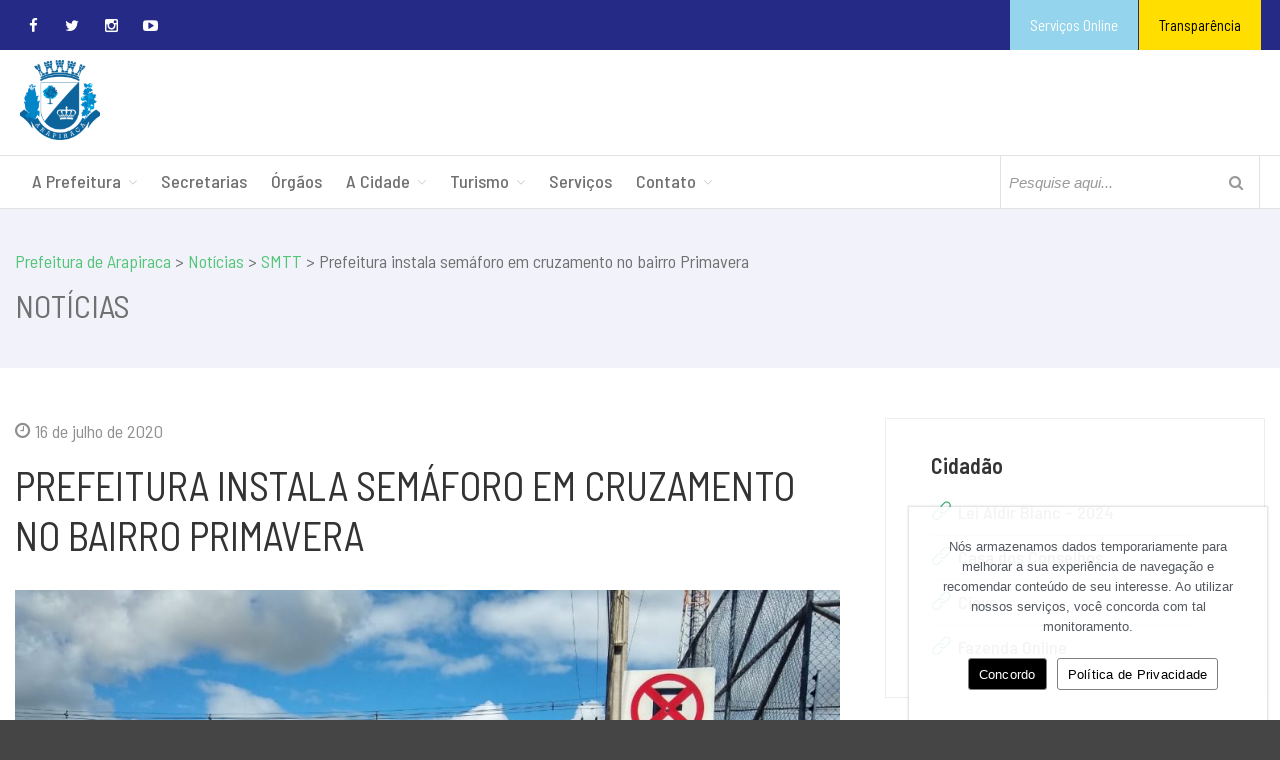

--- FILE ---
content_type: text/html; charset=UTF-8
request_url: https://web.arapiraca.al.gov.br/2020/07/prefeitura-instala-semaforo-em-cruzamento-no-bairro-primavera/
body_size: 92005
content:
<!DOCTYPE html>
<html lang="pt-BR" prefix="og: http://ogp.me/ns#">
<head>
	<meta charset="UTF-8">
	<meta name="viewport" content="initial-scale=1,maximum-scale=1,user-scalable=no">

	<link href="https://fonts.googleapis.com/css?family=Barlow+Semi+Condensed:300,400,500,600,700,900" rel="stylesheet">
	
	<title>Prefeitura instala semáforo em cruzamento no bairro Primavera - Prefeitura de Arapiraca</title>

<!-- This site is optimized with the Yoast SEO plugin v5.2 - https://yoast.com/wordpress/plugins/seo/ -->
<link rel="canonical" href="https://web.arapiraca.al.gov.br/2020/07/prefeitura-instala-semaforo-em-cruzamento-no-bairro-primavera/" />
<meta property="og:locale" content="pt_BR" />
<meta property="og:type" content="article" />
<meta property="og:title" content="Prefeitura instala semáforo em cruzamento no bairro Primavera - Prefeitura de Arapiraca" />
<meta property="og:description" content="A Prefeitura de Arapiraca instalou semáforo depois que um estudo técnico de trânsito concluiu a necessidade da instalação de um semáforo no cruzamento entre as ruas Costa Gama e Paulo Afonso, no bairro Primavera. A sinalização semafórica foi ligada no início da tarde desta quarta-feira (15) com a presença do superintendente da SMTT, Ricardo Teófilo,..." />
<meta property="og:url" content="https://web.arapiraca.al.gov.br/2020/07/prefeitura-instala-semaforo-em-cruzamento-no-bairro-primavera/" />
<meta property="og:site_name" content="Prefeitura de Arapiraca" />
<meta property="article:tag" content="prefeitura de arapiraca" />
<meta property="article:tag" content="SMTT" />
<meta property="article:tag" content="bairros" />
<meta property="article:tag" content="sinalização" />
<meta property="article:tag" content="bairro primavera" />
<meta property="article:section" content="Notícias" />
<meta property="article:published_time" content="2020-07-16T14:18:22+00:00" />
<meta property="article:modified_time" content="2020-07-16T14:19:26+00:00" />
<meta property="og:updated_time" content="2020-07-16T14:19:26+00:00" />
<meta property="og:image" content="https://web.arapiraca.al.gov.br/wp-content/uploads/2020/07/SEMFORRO.jpg" />
<meta property="og:image:secure_url" content="https://web.arapiraca.al.gov.br/wp-content/uploads/2020/07/SEMFORRO.jpg" />
<meta property="og:image:width" content="1280" />
<meta property="og:image:height" content="960" />
<meta name="twitter:card" content="summary_large_image" />
<meta name="twitter:description" content="A Prefeitura de Arapiraca instalou semáforo depois que um estudo técnico de trânsito concluiu a necessidade da instalação de um semáforo no cruzamento entre as ruas Costa Gama e Paulo Afonso, no bairro Primavera. A sinalização semafórica foi ligada no início da tarde desta quarta-feira (15) com a presença do superintendente da SMTT, Ricardo Teófilo,..." />
<meta name="twitter:title" content="Prefeitura instala semáforo em cruzamento no bairro Primavera - Prefeitura de Arapiraca" />
<meta name="twitter:image" content="https://web.arapiraca.al.gov.br/wp-content/uploads/2020/07/SEMFORRO.jpg" />
<!-- / Yoast SEO plugin. -->

<link rel='dns-prefetch' href='//www.googletagmanager.com' />
<link rel='dns-prefetch' href='//s.w.org' />
<link rel="alternate" type="text/calendar" title="Prefeitura de Arapiraca &raquo; do iCal Feed" href="https://web.arapiraca.al.gov.br/eventos/?ical=1" />
		<script type="text/javascript">
			window._wpemojiSettings = {"baseUrl":"https:\/\/s.w.org\/images\/core\/emoji\/2.2.1\/72x72\/","ext":".png","svgUrl":"https:\/\/s.w.org\/images\/core\/emoji\/2.2.1\/svg\/","svgExt":".svg","source":{"concatemoji":"https:\/\/web.arapiraca.al.gov.br\/wp-includes\/js\/wp-emoji-release.min.js?ver=4.7.5"}};
			!function(a,b,c){function d(a){var b,c,d,e,f=String.fromCharCode;if(!k||!k.fillText)return!1;switch(k.clearRect(0,0,j.width,j.height),k.textBaseline="top",k.font="600 32px Arial",a){case"flag":return k.fillText(f(55356,56826,55356,56819),0,0),!(j.toDataURL().length<3e3)&&(k.clearRect(0,0,j.width,j.height),k.fillText(f(55356,57331,65039,8205,55356,57096),0,0),b=j.toDataURL(),k.clearRect(0,0,j.width,j.height),k.fillText(f(55356,57331,55356,57096),0,0),c=j.toDataURL(),b!==c);case"emoji4":return k.fillText(f(55357,56425,55356,57341,8205,55357,56507),0,0),d=j.toDataURL(),k.clearRect(0,0,j.width,j.height),k.fillText(f(55357,56425,55356,57341,55357,56507),0,0),e=j.toDataURL(),d!==e}return!1}function e(a){var c=b.createElement("script");c.src=a,c.defer=c.type="text/javascript",b.getElementsByTagName("head")[0].appendChild(c)}var f,g,h,i,j=b.createElement("canvas"),k=j.getContext&&j.getContext("2d");for(i=Array("flag","emoji4"),c.supports={everything:!0,everythingExceptFlag:!0},h=0;h<i.length;h++)c.supports[i[h]]=d(i[h]),c.supports.everything=c.supports.everything&&c.supports[i[h]],"flag"!==i[h]&&(c.supports.everythingExceptFlag=c.supports.everythingExceptFlag&&c.supports[i[h]]);c.supports.everythingExceptFlag=c.supports.everythingExceptFlag&&!c.supports.flag,c.DOMReady=!1,c.readyCallback=function(){c.DOMReady=!0},c.supports.everything||(g=function(){c.readyCallback()},b.addEventListener?(b.addEventListener("DOMContentLoaded",g,!1),a.addEventListener("load",g,!1)):(a.attachEvent("onload",g),b.attachEvent("onreadystatechange",function(){"complete"===b.readyState&&c.readyCallback()})),f=c.source||{},f.concatemoji?e(f.concatemoji):f.wpemoji&&f.twemoji&&(e(f.twemoji),e(f.wpemoji)))}(window,document,window._wpemojiSettings);
		</script>
		<style type="text/css">
img.wp-smiley,
img.emoji {
	display: inline !important;
	border: none !important;
	box-shadow: none !important;
	height: 1em !important;
	width: 1em !important;
	margin: 0 .07em !important;
	vertical-align: -0.1em !important;
	background: none !important;
	padding: 0 !important;
}
</style>
			<style>
			#wp-admin-bar-layers-edit-layout .ab-icon:before{
				font-family: "layers-interface" !important;
				content: "\e62f" !important;
				font-size: 16px !important;
			}
			</style>
		<link rel='stylesheet' id='validate-engine-css-css'  href='https://web.arapiraca.al.gov.br/wp-content/plugins/wysija-newsletters/css/validationEngine.jquery.css?ver=2.11' type='text/css' media='all' />
<link rel='stylesheet' id='sbi_styles-css'  href='https://web.arapiraca.al.gov.br/wp-content/plugins/instagram-feed-pro/css/sbi-styles.min.css?ver=5.8.2' type='text/css' media='all' />
<link rel='stylesheet' id='contact-form-7-css'  href='https://web.arapiraca.al.gov.br/wp-content/themes/mais-cidadania/assets/css/contact-form7.css?ver=1.0.1' type='text/css' media='all' />
<link rel='stylesheet' id='cookie-notice-front-css'  href='https://web.arapiraca.al.gov.br/wp-content/plugins/cookie-notice/css/front.min.css?ver=4.7.5' type='text/css' media='all' />
<link rel='stylesheet' id='sp-ea-font-awesome-css'  href='https://web.arapiraca.al.gov.br/wp-content/plugins/easy-accordion-free/public/assets/css/font-awesome.min.css?ver=2.0.21' type='text/css' media='all' />
<link rel='stylesheet' id='sp-ea-style-css'  href='https://web.arapiraca.al.gov.br/wp-content/plugins/easy-accordion-free/public/assets/css/ea-style.css?ver=2.0.21' type='text/css' media='all' />
<style id='sp-ea-style-inline-css' type='text/css'>
#sp-ea-124146 .spcollapsing { height: 0; overflow: hidden; transition-property: height;transition-duration: 1ms;} .sp-easy-accordion iframe {width: 100%;}#sp-ea-124146.sp-easy-accordion>.sp-ea-single {border: 1px solid #e2e2e2; }#sp-ea-124146.sp-easy-accordion>.sp-ea-single>.ea-header a {color: #444;}#sp-ea-124146.sp-easy-accordion>.sp-ea-single>.sp-collapse>.ea-body {background: #fff; color: #444;}#sp-ea-124146.sp-easy-accordion>.sp-ea-single {background: #eee;}#sp-ea-124146.sp-easy-accordion>.sp-ea-single>.ea-header a .ea-expand-icon.fa { float: left; color: #444;font-size: 16px;}#sp-ea-124147 .spcollapsing { height: 0; overflow: hidden; transition-property: height;transition-duration: 12ms;} .sp-easy-accordion iframe {width: 100%;}#sp-ea-124147.sp-easy-accordion>.sp-ea-single {border: 1px solid #e2e2e2; }#sp-ea-124147.sp-easy-accordion>.sp-ea-single>.ea-header a {color: #444;}#sp-ea-124147.sp-easy-accordion>.sp-ea-single>.sp-collapse>.ea-body {background: #fff; color: #444;}#sp-ea-124147.sp-easy-accordion>.sp-ea-single {background: #eee;}#sp-ea-124147.sp-easy-accordion>.sp-ea-single>.ea-header a .ea-expand-icon.fa { float: left; color: #444;font-size: 16px;}#sp-ea-124148 .spcollapsing { height: 0; overflow: hidden; transition-property: height;transition-duration: 1ms;} .sp-easy-accordion iframe {width: 100%;}#sp-ea-124148.sp-easy-accordion>.sp-ea-single {border: 1px solid #e2e2e2; }#sp-ea-124148.sp-easy-accordion>.sp-ea-single>.ea-header a {color: #444;}#sp-ea-124148.sp-easy-accordion>.sp-ea-single>.sp-collapse>.ea-body {background: #fff; color: #444;}#sp-ea-124148.sp-easy-accordion>.sp-ea-single {background: #eee;}#sp-ea-124148.sp-easy-accordion>.sp-ea-single>.ea-header a .ea-expand-icon.fa { float: left; color: #444;font-size: 16px;}#sp-ea-124149 .spcollapsing { height: 0; overflow: hidden; transition-property: height;transition-duration: 1ms;} .sp-easy-accordion iframe {width: 100%;}#sp-ea-124149.sp-easy-accordion>.sp-ea-single {border: 1px solid #e2e2e2; }#sp-ea-124149.sp-easy-accordion>.sp-ea-single>.ea-header a {color: #444;}#sp-ea-124149.sp-easy-accordion>.sp-ea-single>.sp-collapse>.ea-body {background: #fff; color: #444;}#sp-ea-124149.sp-easy-accordion>.sp-ea-single {background: #eee;}#sp-ea-124149.sp-easy-accordion>.sp-ea-single>.ea-header a .ea-expand-icon.fa { float: left; color: #444;font-size: 16px;}#sp-ea-124145 .spcollapsing { height: 0; overflow: hidden; transition-property: height;transition-duration: 1ms;} .sp-easy-accordion iframe {width: 100%;}#sp-ea-124145.sp-easy-accordion>.sp-ea-single {border: 1px solid #e2e2e2; }#sp-ea-124145.sp-easy-accordion>.sp-ea-single>.ea-header a {color: #444;}#sp-ea-124145.sp-easy-accordion>.sp-ea-single>.sp-collapse>.ea-body {background: #fff; color: #444;}#sp-ea-124145.sp-easy-accordion>.sp-ea-single {background: #eee;}#sp-ea-124145.sp-easy-accordion>.sp-ea-single>.ea-header a .ea-expand-icon.fa { float: left; color: #444;font-size: 16px;}
</style>
<link rel='stylesheet' id='responsive-lightbox-swipebox-css'  href='https://web.arapiraca.al.gov.br/wp-content/plugins/responsive-lightbox/assets/swipebox/css/swipebox.min.css?ver=1.7.0' type='text/css' media='all' />
<link rel='stylesheet' id='rs-plugin-settings-css'  href='https://web.arapiraca.al.gov.br/wp-content/plugins/revslider/public/assets/css/rs6.css?ver=6.4.11' type='text/css' media='all' />
<style id='rs-plugin-settings-inline-css' type='text/css'>
#rs-demo-id {}
</style>
<link rel='stylesheet' id='produto-css'  href='https://web.arapiraca.al.gov.br/wp-content/themes/mais-cidadania/assets/css/produto.css?ver=1.0.0' type='text/css' media='all' />
<link rel='stylesheet' id='layers-framework-css'  href='https://web.arapiraca.al.gov.br/wp-content/themes/layerswp/assets/css/framework.css?ver=1.4' type='text/css' media='all' />
<link rel='stylesheet' id='layers-components-css'  href='https://web.arapiraca.al.gov.br/wp-content/themes/layerswp/assets/css/components.css?ver=1.4' type='text/css' media='all' />
<link rel='stylesheet' id='layers-responsive-css'  href='https://web.arapiraca.al.gov.br/wp-content/themes/layerswp/assets/css/responsive.css?ver=1.4' type='text/css' media='all' />
<link rel='stylesheet' id='legba-custom-css'  href='https://web.arapiraca.al.gov.br/wp-content/themes/layerswp/assets/css/legba-custom.css?ver=1.0' type='text/css' media='all' />
<link rel='stylesheet' id='legba-components-css'  href='https://web.arapiraca.al.gov.br/wp-content/themes/layerswp/assets/css/legba-components.css?ver=1.0' type='text/css' media='all' />
<link rel='stylesheet' id='legba-font-pm-linear-css'  href='https://web.arapiraca.al.gov.br/wp-content/themes/layerswp/assets/css/icon-fonts/pm-linear/style.css?ver=1.0' type='text/css' media='all' />
<link rel='stylesheet' id='layers-slider-css'  href='https://web.arapiraca.al.gov.br/wp-content/themes/layerswp/core/widgets/css/swiper.css?ver=1.4' type='text/css' media='all' />
<link rel='stylesheet' id='layers-icon-fonts-css'  href='https://web.arapiraca.al.gov.br/wp-content/themes/layerswp/assets/css/layers-icons.css?ver=1.4' type='text/css' media='all' />
<link rel='stylesheet' id='layers-style-css'  href='https://web.arapiraca.al.gov.br/wp-content/themes/mais-cidadania/style.css?ver=1.4' type='text/css' media='all' />
<link rel='stylesheet' id='layers-font-awesome-css'  href='https://web.arapiraca.al.gov.br/wp-content/themes/layerswp/core/assets/plugins/font-awesome/font-awesome.min.css?ver=1.4' type='text/css' media='all' />
<script type='text/javascript' src='https://web.arapiraca.al.gov.br/wp-includes/js/jquery/jquery.js?ver=1.12.4'></script>
<script type='text/javascript' src='https://web.arapiraca.al.gov.br/wp-includes/js/jquery/jquery-migrate.min.js?ver=1.4.1'></script>
<script type='text/javascript' src='https://web.arapiraca.al.gov.br/wp-content/plugins/responsive-lightbox/assets/swipebox/js/jquery.swipebox.min.js?ver=1.7.0'></script>
<script type='text/javascript'>
/* <![CDATA[ */
var rlArgs = {"script":"swipebox","selector":"lightbox","customEvents":"","activeGalleries":"1","animation":"1","hideCloseButtonOnMobile":"0","removeBarsOnMobile":"0","hideBars":"1","hideBarsDelay":"5000","videoMaxWidth":"1080","useSVG":"1","loopAtEnd":"0","woocommerce_gallery":"0"};
/* ]]> */
</script>
<script type='text/javascript' src='https://web.arapiraca.al.gov.br/wp-content/plugins/responsive-lightbox/js/front.js?ver=1.7.0'></script>
<script type='text/javascript' src='https://web.arapiraca.al.gov.br/wp-content/plugins/revslider/public/assets/js/rbtools.min.js?ver=6.4.8'></script>
<script type='text/javascript' src='https://web.arapiraca.al.gov.br/wp-content/plugins/revslider/public/assets/js/rs6.min.js?ver=6.4.11'></script>
<script type='text/javascript' src='https://web.arapiraca.al.gov.br/wp-content/themes/layerswp/core/widgets/js/swiper.js?ver=1.4'></script>
<script type='text/javascript' src='https://web.arapiraca.al.gov.br/wp-content/themes/layerswp/assets/js/plugins.js?ver=1.4'></script>

<!-- Google Analytics snippet added by Site Kit -->
<script type='text/javascript' src='https://www.googletagmanager.com/gtag/js?id=UA-74793533-1' async></script>
<script type='text/javascript'>
window.dataLayer = window.dataLayer || [];function gtag(){dataLayer.push(arguments);}
gtag('set', 'linker', {"domains":["web.arapiraca.al.gov.br"]} );
gtag("js", new Date());
gtag("set", "developer_id.dZTNiMT", true);
gtag("config", "UA-74793533-1", {"anonymize_ip":true});
gtag("config", "G-Q9P6QDD8D8");
</script>

<!-- End Google Analytics snippet added by Site Kit -->
<link rel='https://api.w.org/' href='https://web.arapiraca.al.gov.br/wp-json/' />
<link rel="alternate" type="application/json+oembed" href="https://web.arapiraca.al.gov.br/wp-json/oembed/1.0/embed?url=https%3A%2F%2Fweb.arapiraca.al.gov.br%2F2020%2F07%2Fprefeitura-instala-semaforo-em-cruzamento-no-bairro-primavera%2F" />
<link rel="alternate" type="text/xml+oembed" href="https://web.arapiraca.al.gov.br/wp-json/oembed/1.0/embed?url=https%3A%2F%2Fweb.arapiraca.al.gov.br%2F2020%2F07%2Fprefeitura-instala-semaforo-em-cruzamento-no-bairro-primavera%2F&#038;format=xml" />
<meta name="generator" content="Site Kit by Google 1.79.0" /><meta name="tec-api-version" content="v1"><meta name="tec-api-origin" content="https://web.arapiraca.al.gov.br"><link rel="https://theeventscalendar.com/" href="https://web.arapiraca.al.gov.br/wp-json/tribe/events/v1/" /><style type="text/css" id="layers-inline-styles-header">
.header-secondary .weather .select-city{ background-color: #252a86;} 
 .header-site, .header-site.header-sticky { background-color: rgba(255, 255, 255, 1); } 
 .header-sticky.is_stuck_show { background-color: rgba(255, 255, 255, 0.8); } 
.header-secondary{ background-color: #252a86;} 
.header-site .busca-content{ background-color: #252a86;} 
.header-site .busca-content:after{ border-bottom-color: #252a86;} 
.header-site .busca-content input,  .header-site .busca-content fa-search,  .header-site .busca-content ::-webkit-input-placeholder{ color: #999999;} 
 .footer-site { background-color: #252a86; } 
 .copyright { background-color: #ffffff; } 
 .title-container { background-color: #F3F3F3; } 
  input[type="button"],    input[type="submit"],    button,    .button,    .form-submit input[type="submit"],    .invert input[type="button"],    .invert input[type="submit"],    .invert button,    .invert .button,    .invert .form-submit input[type="submit"]{ background-color: #c85a32; color: #FFFFFF; } 
  input[type="button"]:hover,    input[type="submit"]:hover,    button:hover,    .button:hover,    .form-submit input[type="submit"]:hover,    .invert input[type="button"]:hover,    .invert input[type="submit"]:hover,    .invert button:hover,    .invert .button:hover,    .invert .form-submit input[type="submit"]:hover{ background-color: #d98c70; color: #FFFFFF; } 
.section-title .heading,  .section-title .heading a,  .comment-title,  .comment-title a,  .comment-reply-title,  .comment-reply-title a{ color: #333333;} 
.section-title .heading a:hover,  .comment-title .heading a:hover,  .comment-reply-title .heading a:hover{ color: #707070;} 
 .section-title .excerpt { color: #666666; } 
.copy a:not(.button),  .story a:not(.button){ color: #04b462;} 
.copy a:not(.button):hover,  .story a:not(.button):hover{ color: #4fcb91;} 
 .type-post .meta-info, .type-page .meta-info, .type-post .meta-info a, .type-page .meta-info a { color: #04b462; } 
 .header-site.invert .nav-horizontal > ul > li > a, .header-site .nav-horizontal > ul > li > a, .header-search a { font-size: 1.8rem;} 
 .header-site.invert .nav-horizontal > ul > li:hover > a, .header-site .nav-horizontal > ul > li:hover > a { color: #51c77b;} 
 .header-site.invert .sub-menu li a, .header-site .sub-menu li a { background-color: #252a86;color: #ffffff;} 
 .header-site.invert .sub-menu li:hover a, .header-site .sub-menu li:hover a { background-color: #666aaa;color: #e5e5e5;} 
 .header-site.invert .sub-menu li, .header-site .sub-menu li { border-bottom-color: #666aaa;} 
 .header-site .menu .sub-menu:after { border-bottom-color: #252a86;} </style><meta name="google-site-verification" content="lK_7Xw79h8ofsvTN4yid-1fmvvuu6Ecuj51Fu5VEGjU">			<!-- Site Logo: hide header text -->
			<style type="text/css">
			.sitetitle, .tagline {
				position: absolute;
				clip: rect(1px, 1px, 1px, 1px);
			}
			</style>
			<meta name="generator" content="Powered by Slider Revolution 6.4.11 - responsive, Mobile-Friendly Slider Plugin for WordPress with comfortable drag and drop interface." />
<link rel="icon" href="https://web.arapiraca.al.gov.br/wp-content/uploads/2021/07/croppedPREFEITURADEARAPIRACALOGO-32x32.png" sizes="32x32" />
<link rel="icon" href="https://web.arapiraca.al.gov.br/wp-content/uploads/2021/07/croppedPREFEITURADEARAPIRACALOGO-192x192.png" sizes="192x192" />
<link rel="apple-touch-icon-precomposed" href="https://web.arapiraca.al.gov.br/wp-content/uploads/2021/07/croppedPREFEITURADEARAPIRACALOGO-180x180.png" />
<meta name="msapplication-TileImage" content="https://web.arapiraca.al.gov.br/wp-content/uploads/2021/07/croppedPREFEITURADEARAPIRACALOGO-270x270.png" />
<script type="text/javascript">function setREVStartSize(e){
			//window.requestAnimationFrame(function() {				 
				window.RSIW = window.RSIW===undefined ? window.innerWidth : window.RSIW;	
				window.RSIH = window.RSIH===undefined ? window.innerHeight : window.RSIH;	
				try {								
					var pw = document.getElementById(e.c).parentNode.offsetWidth,
						newh;
					pw = pw===0 || isNaN(pw) ? window.RSIW : pw;
					e.tabw = e.tabw===undefined ? 0 : parseInt(e.tabw);
					e.thumbw = e.thumbw===undefined ? 0 : parseInt(e.thumbw);
					e.tabh = e.tabh===undefined ? 0 : parseInt(e.tabh);
					e.thumbh = e.thumbh===undefined ? 0 : parseInt(e.thumbh);
					e.tabhide = e.tabhide===undefined ? 0 : parseInt(e.tabhide);
					e.thumbhide = e.thumbhide===undefined ? 0 : parseInt(e.thumbhide);
					e.mh = e.mh===undefined || e.mh=="" || e.mh==="auto" ? 0 : parseInt(e.mh,0);		
					if(e.layout==="fullscreen" || e.l==="fullscreen") 						
						newh = Math.max(e.mh,window.RSIH);					
					else{					
						e.gw = Array.isArray(e.gw) ? e.gw : [e.gw];
						for (var i in e.rl) if (e.gw[i]===undefined || e.gw[i]===0) e.gw[i] = e.gw[i-1];					
						e.gh = e.el===undefined || e.el==="" || (Array.isArray(e.el) && e.el.length==0)? e.gh : e.el;
						e.gh = Array.isArray(e.gh) ? e.gh : [e.gh];
						for (var i in e.rl) if (e.gh[i]===undefined || e.gh[i]===0) e.gh[i] = e.gh[i-1];
											
						var nl = new Array(e.rl.length),
							ix = 0,						
							sl;					
						e.tabw = e.tabhide>=pw ? 0 : e.tabw;
						e.thumbw = e.thumbhide>=pw ? 0 : e.thumbw;
						e.tabh = e.tabhide>=pw ? 0 : e.tabh;
						e.thumbh = e.thumbhide>=pw ? 0 : e.thumbh;					
						for (var i in e.rl) nl[i] = e.rl[i]<window.RSIW ? 0 : e.rl[i];
						sl = nl[0];									
						for (var i in nl) if (sl>nl[i] && nl[i]>0) { sl = nl[i]; ix=i;}															
						var m = pw>(e.gw[ix]+e.tabw+e.thumbw) ? 1 : (pw-(e.tabw+e.thumbw)) / (e.gw[ix]);					
						newh =  (e.gh[ix] * m) + (e.tabh + e.thumbh);
					}				
					if(window.rs_init_css===undefined) window.rs_init_css = document.head.appendChild(document.createElement("style"));					
					document.getElementById(e.c).height = newh+"px";
					window.rs_init_css.innerHTML += "#"+e.c+"_wrapper { height: "+newh+"px }";				
				} catch(e){
					console.log("Failure at Presize of Slider:" + e)
				}					   
			//});
		  };</script>
		<style type="text/css" id="wp-custom-css">
			
.widget-galerias .thumbnail.image-top   .thumbnail-media img{height:100px;object-fit:cover;}

@media only screen and (min-width: 800px) {
    .widget-galerias .thumbnail.image-top   .thumbnail-media {
        float: left;
        margin-right: 20px;
    }
    .widget-galerias .thumbnail-body{
        padding:0px;
    }
}

.widget-galerias .heading{
    color: #ffa800 !important;
}

@media (max-width: 480px) {
.widget-galerias .thumbnail.image-top   .thumbnail-media{height:240px;object-fit:cover;}

}



/* Esconder noticia */



/* COOKIE NOTICE
---------------------------------- */
#cookie-notice.cookie-notice-visible {
	position:fixed;
	left:auto;
	top:auto;
	height:auto;
	z-index:1000;
	padding:30px;
	background-color: rgba(255, 255, 255, 0.9) !important;
	box-shadow: 0 0 2px 1px rgb(0 0 0 / 15%);
}
/* cookie-notice-container */
.cookie-notice-container {
    padding:0;
}
/* cn-text-container */
.cn-text-container {
		padding-bottom:15px;
		color:var(--e-global-color-secondary);	
}
/* button default */
.cn-button {
		background:white !important;
		border:solid 1px grey !important;
		color:black !important;
}
/* button set cookie */
.cn-set-cookie {
		background:black !important;
		color:white !important;
}
/* button close */
.cn-close-icon {
	display:none !important;	
}
@media (min-width: 768px) {
	#cookie-notice.cookie-notice-visible {
			right:1vw;
			width:28vw;
			min-width:1px;
			max-width:500px;
}
/* cookie notice mensagem */
.cookie-notice-visible .cn-text-container {
    color: #54595f;
	}
}
/* FIM COOKIE NOTICE
---------------------------------- */


/*
Você pode adicionar seu próprio CSS aqui.

Clique no ícone de ajuda acima para saber mais.
*/

.dados-secretaria figure img {width: 138px; height: 92px;}

.secretarias-e-orgaos .section-title.large .heading{border-left: 5px solid #1a9254; padding-left: 15px;}

.page-fale-conosco #comments{display: none !important;}

.widget-instagram {margin-bottom: -20px;}

.widget-featured-news .post.view-2 .thumbnail-body {background:linear-gradient(to bottom,rgba(0,0,0,0) 0,#000 100%)!important; margin: 0; width: 100%; bottom: 0;}


.post-type-archive .thumbnail .thumbnail-body,
.tax-tipo-arquivos .thumbnail .thumbnail-body {background-color: #f2f2fa !important;}
.post-type-archive .thumbnail .thumbnail-body .overlay .heading,
.post-type-archive .thumbnail .thumbnail-body .overlay .heading a,
.tax-tipo-arquivos .thumbnail .thumbnail-body .overlay .heading,
.tax-tipo-arquivos .thumbnail .thumbnail-body .overlay .heading a {font-size: 2.0rem; color: #707070 !important;}

/*  Deixando capas na vertical   */
.tipo-arquivos-normas-tecnicas .thumbnail-media img {height:340px;}

.tipo-arquivos-boletins-epidemiologicos .thumbnail-media img{height: 340px;}

.tipo-arquivos-notas-ministeriais .thumbnail-media img{height: 340px;}

.servicos{background-color: #94d4ed; color: fff!important; padding:16px 20px;margin-right:-4px;}


/* Escondendo noticias da home #31167 

.widget-outras-noticias{display:none}

.widget-featured-news{display:none}

.home .meta-category{display:none;}
*/
.home-comunicado{display:none}


/* logo footer */
.marca-footer img {
    width: 40%;
}


/* Ajuste - espaço entre Banner e área de baixo */
@media (min-width: 993px) {
    .widget-featured-news {
  
    }   
}


/* Ajuste - Imagem Secretari@ */
.dados-secretaria .column.span-3 .thumbnail-media {
    width: 100%;
    height: 100%;
}
.dados-secretaria .column.span-3 .thumbnail-media img {
    -webkit-transition: all 0.7s ease;
    transition: all 0.7s ease;
}
.dados-secretaria .column.span-3 .thumbnail-media img:hover {
    -webkit-transform:scale(1.2);
    transform:scale(1.2);
}

/* Escondendo Eventos - Inicial */
.widget-eventos {
	display: none;
}

/* Escondendo banner da Fazenda Online */
#layers-widget-column-13-768 {
    display: none;
}

/* Espaçamentos dos Widgets - Inicial */
.widget-servicos {
    margin-top: -160px;
    margin-bottom: -20px;
}
.widget-conheca, .widget-videos-outros {
    margin-bottom: -40px;   
}

/* Ajuste - botões Widgets Inicial */
@media (min-width: 993px) {
    .widget-videos-outros .container .dynamic-area .row {
    height: 500px;
    }   
}

/* Ajuste - Listagem Secretaria e Orgãos */
.archive.tax-categoria_secretarias .secretarias-e-orgaos .thumbnail-media img {
    display: none;
}
.archive.tax-categoria_secretarias .secretarias-e-orgaos .thumbnail-body .heading {
    border-left: 5px solid #1a9254;
    padding-left: 15px;
    font-size: 18px;
    text-transform: uppercase;
}


/* AJUSTE - Header Arapiraca, Serviços e Transparência */

.header-secondary .textwidget li {
  	width: 130px !important;
	margin-left: -8px;
}
.header-secondary .textwidget li .trans {
  	margin-left: 4px;
}
.arapiraca-dig {
	background-color: #25ae96;
	padding: 16px;
	margin-left: -2px;
}
.servicos:hover, .arapiraca-dig:hover {
    opacity: 0.9;
    transition: 0.3s;
}

/* FIM AJUSTE - Header Arapiraca, Serviços e Transparência */


/* Notícias Topo */

/* Ajuste Home - Nóticias Secundárias */
.home .widget-featured-news .noticias-secundarias .thumbnail-media img {height: 217px;}
/* Ajuste Home - Nóticias Principais Carrossel */


@media (min-width: 993px) { 
.home .widget-featured-news .noticias-principais .thumbnail-media img {height: 440px;}
}

@media (max-width: 480px) {

.widget-featured-news .thumbnail-body{padding-bottom:20px!important}
.layers-widget-column-95 .media-body .button{margin-top:0px!important;margin-bottom:30px}

}

/* FIM - Ajustes Notícias topo */

/*Ajuste botões do podcast e acessar dos cards da home*/
/* Desktop (992px+) 
---------------------------- */
@media (min-width: 993px) { 

#layers-widget-dynamic-area-11-877 a.button.btn-medium {
    margin-top: 50px;
}
#layers-widget-dynamic-area-11-433 a.button.btn- {

    margin-top: 46px;
}
#layers-widget-dynamic-area-11-10 a.button.btn-medium {

    margin-top: 45px
}
.acessos .media-body .button {

    position: inherit !important;
}
}

/* Mobile (0 - 480px) */
@media (max-width: 480px){

    .widget-servicos .section-title.medium .heading {

    margin-top: 65px !important
}


}






		</style>
	
	<!--[if IE 9]>
		<link rel="stylesheet" href="https://web.arapiraca.al.gov.br/wp-content/themes/layerswp/assets/css/ie9.css" type="text/css" media="screen" />	
	<![endif]-->	

</head>
<body class="post-template-default single single-post postid-114401 single-format-standard cookies-not-set tribe-no-js tribe-bar-is-disabled layers-header-sticky layers-post-page has-site-logo">
	<section class="wrapper invert off-canvas-right" id="off-canvas-right">
    <a class="close-canvas" data-toggle="#off-canvas-right" data-toggle-class="open">
        <i class="l-close"></i>
        Close    </a>

    <div class="row content nav-mobile ">
    			
        <nav class="nav nav-vertical"><ul id="menu-principal" class="menu"><li id="menu-item-277" class="menu-item menu-item-type-custom menu-item-object-custom menu-item-has-children menu-item-277"><a href="#">A Prefeitura</a>
<ul class="sub-menu">
	<li id="menu-item-285" class="menu-item menu-item-type-post_type menu-item-object-page menu-item-285"><a href="https://web.arapiraca.al.gov.br/a-prefeitura/gabinete/">Gabinete</a></li>
	<li id="menu-item-288" class="menu-item menu-item-type-post_type menu-item-object-page menu-item-288"><a href="https://web.arapiraca.al.gov.br/a-prefeitura/telefones/">Telefones</a></li>
</ul>
</li>
<li id="menu-item-123187" class="menu-item menu-item-type-custom menu-item-object-custom menu-item-123187"><a href="/categoria_secretarias/secretaria/">Secretarias</a></li>
<li id="menu-item-123108" class="menu-item menu-item-type-custom menu-item-object-custom menu-item-123108"><a href="/categoria_secretarias/orgaos/">Órgãos</a></li>
<li id="menu-item-279" class="menu-item menu-item-type-custom menu-item-object-custom menu-item-has-children menu-item-279"><a href="#">A Cidade</a>
<ul class="sub-menu">
	<li id="menu-item-284" class="menu-item menu-item-type-post_type menu-item-object-page menu-item-284"><a href="https://web.arapiraca.al.gov.br/a-prefeitura/feriados-municipais/">Feriados Municipais</a></li>
	<li id="menu-item-290" class="menu-item menu-item-type-post_type menu-item-object-page menu-item-290"><a href="https://web.arapiraca.al.gov.br/a-cidade/dados-gerais/">Dados Gerais</a></li>
	<li id="menu-item-291" class="menu-item menu-item-type-post_type menu-item-object-page menu-item-291"><a href="https://web.arapiraca.al.gov.br/a-cidade/economia/">Economia</a></li>
	<li id="menu-item-292" class="menu-item menu-item-type-post_type menu-item-object-page menu-item-292"><a href="https://web.arapiraca.al.gov.br/a-cidade/educacao/">Educação</a></li>
	<li id="menu-item-293" class="menu-item menu-item-type-post_type menu-item-object-page menu-item-293"><a href="https://web.arapiraca.al.gov.br/a-cidade/futebol/">Futebol</a></li>
	<li id="menu-item-295" class="menu-item menu-item-type-post_type menu-item-object-page menu-item-295"><a href="https://web.arapiraca.al.gov.br/a-cidade/regiao-metropolitana/">Região Metropolitana</a></li>
	<li id="menu-item-311" class="menu-item menu-item-type-taxonomy menu-item-object-galerias menu-item-311"><a href="https://web.arapiraca.al.gov.br/galerias/cidade/">Imagens</a></li>
	<li id="menu-item-123016" class="menu-item menu-item-type-post_type menu-item-object-page menu-item-123016"><a href="https://web.arapiraca.al.gov.br/saude-e-religiao/">Saúde e Religião</a></li>
</ul>
</li>
<li id="menu-item-280" class="menu-item menu-item-type-custom menu-item-object-custom menu-item-has-children menu-item-280"><a href="#">Turismo</a>
<ul class="sub-menu">
	<li id="menu-item-314" class="menu-item menu-item-type-post_type menu-item-object-page menu-item-314"><a href="https://web.arapiraca.al.gov.br/turismo/artesanato/">Artesanato</a></li>
	<li id="menu-item-316" class="menu-item menu-item-type-post_type menu-item-object-page menu-item-316"><a href="https://web.arapiraca.al.gov.br/turismo/bares-e-restaurantes/">Bares e Restaurantes</a></li>
	<li id="menu-item-317" class="menu-item menu-item-type-post_type menu-item-object-page menu-item-317"><a href="https://web.arapiraca.al.gov.br/turismo/hoteis-e-pousadas/">Hotéis e Pousadas</a></li>
	<li id="menu-item-318" class="menu-item menu-item-type-post_type menu-item-object-page menu-item-318"><a href="https://web.arapiraca.al.gov.br/turismo/pontos-turisticos/">Pontos Turísticos</a></li>
	<li id="menu-item-319" class="menu-item menu-item-type-post_type menu-item-object-page menu-item-319"><a href="https://web.arapiraca.al.gov.br/turismo/telefones-uteis/">Telefones Úteis</a></li>
	<li id="menu-item-331" class="menu-item menu-item-type-taxonomy menu-item-object-tribe_events_cat menu-item-331"><a href="https://web.arapiraca.al.gov.br/eventos/categoria/agenda-de-eventos/">Calendário de Eventos</a></li>
</ul>
</li>
<li id="menu-item-460" class="menu-item menu-item-type-post_type menu-item-object-page menu-item-460"><a href="https://web.arapiraca.al.gov.br/servicos/">Serviços</a></li>
<li id="menu-item-283" class="menu-item menu-item-type-custom menu-item-object-custom menu-item-has-children menu-item-283"><a href="#">Contato</a>
<ul class="sub-menu">
	<li id="menu-item-340" class="menu-item menu-item-type-post_type menu-item-object-page menu-item-340"><a href="https://web.arapiraca.al.gov.br/contato/fale-conosco/">Fale Conosco</a></li>
	<li id="menu-item-928" class="menu-item menu-item-type-post_type menu-item-object-page menu-item-928"><a href="https://web.arapiraca.al.gov.br/contato/ouvidoria/">Ouvidoria</a></li>
</ul>
</li>
</ul></nav>
    	<aside id="search-2" class="content widget widget_search"><form role="search" method="get" class="search-form" action="https://web.arapiraca.al.gov.br/">
				<label>
					<span class="screen-reader-text">Pesquisar por:</span>
					<input type="search" class="search-field" placeholder="Pesquisar &hellip;" value="" name="s" />
				</label>
				<input type="submit" class="search-submit" value="Pesquisar" />
			</form></aside>    </div>
</section>			<!--[if lte IE 8]>
		<p class="aviso-atualizacao-navegador">Você esta usando um navegador antigo. <a href="http://browsehappy.com/">Atualize seu navegador hoje</a> ou <a href="http://www.google.com/chromeframe/?redirect=true">Instale o Google Chrome Frame</a> para melhorar sua experiência neste site.</p>
		<![endif]--> 	<section class="wrapper-site">

		
		    <div class="header-secondary invert">
                    <div class="container">

                <div class="header-secondary-left">
                                        <aside id="legba_social_network_widget-3" class="item widget widget_legba_social_network_widget">


<ul class="widget-social-network  ">
			<li class="facebook">
			<a href="https://www.facebook.com/PrefeituraArapiraca/" target="_blank">
								<i class="fa fa-facebook"></i>
									<span>Curta Nossa página</span>
							</a>
		</li>

			<li class="twitter">
			<a href="https://twitter.com/arapiracaal" target="_blank">
								<i class="fa fa-twitter"></i>
									<span>Siga Nossos Tweets</span>
							</a>
		</li>

			<li class="instagram">
			<a href="https://www.instagram.com/prefeituradearapiraca/?hl=pt" target="_blank">
								<i class="fa fa-instagram"></i>
									<span>Compartilhe nosso mundo</span>
							</a>
		</li>

			<li class="youtube">
			<a href="https://www.youtube.com/channel/UChcBopwSTir01H8mYkg8Aeg?view_as=subscriber" target="_blank">
								<i class="fa fa-youtube-play"></i>
									<span>Veja nossos Vídeos</span>
							</a>
		</li>

	</ul></aside> 
                                                        </div>

                <div class="header-secondary-right">
                                        <aside id="text-7" class="item widget widget_text">			<div class="textwidget"><ul>
<li><a href="https://servicos.arapiraca.al.gov.br/" class="servicos" target="blank_">Serviços Online</a></li>

<li><a href="http://transparencia.arapiraca.al.gov.br/" class="trans" target="blank_">Transparência</a></li>
</ul></div>
		</aside> 
                                                        </div>

            </div>
            </div>

		<header class="header-site header-sticky header-left toolbar-active" >
			<div class="header-toolbar">
	<div class="container header-block">
				<div class="header-toolbar-logo"><div class="logo">
	
	<a href="https://web.arapiraca.al.gov.br/" class="site-logo-link" rel="home"><img width="512" height="512" src="https://web.arapiraca.al.gov.br/wp-content/uploads/2021/07/logosecretaria.png" class="site-logo attachment-large" alt="" data-size="large" srcset="https://web.arapiraca.al.gov.br/wp-content/uploads/2021/07/logosecretaria.png 512w, https://web.arapiraca.al.gov.br/wp-content/uploads/2021/07/logosecretaria-150x150.png 150w, https://web.arapiraca.al.gov.br/wp-content/uploads/2021/07/logosecretaria-300x300.png 300w, https://web.arapiraca.al.gov.br/wp-content/uploads/2021/07/logosecretaria-480x480.png 480w" sizes="(max-width: 512px) 100vw, 512px" /></a>
			<div class="site-description">
						<h3 class="sitename sitetitle"><a href="https://web.arapiraca.al.gov.br">Prefeitura de Arapiraca</a></h3>
			<p class="tagline"></p>
					</div>
	
	</div>
</div> 
		<div class="header-toolbar-widget-area">
								</div> 
			</div>
</div>

			<div class="wrapper-container"> <!-- tag usada pra dar mais mobilidade nas estilizações de layout -->
				<div class="container header-block">
					<div class="logo">
	
	<a href="https://web.arapiraca.al.gov.br/" class="site-logo-link" rel="home"><img width="512" height="512" src="https://web.arapiraca.al.gov.br/wp-content/uploads/2021/07/logosecretaria.png" class="site-logo attachment-large" alt="" data-size="large" srcset="https://web.arapiraca.al.gov.br/wp-content/uploads/2021/07/logosecretaria.png 512w, https://web.arapiraca.al.gov.br/wp-content/uploads/2021/07/logosecretaria-150x150.png 150w, https://web.arapiraca.al.gov.br/wp-content/uploads/2021/07/logosecretaria-300x300.png 300w, https://web.arapiraca.al.gov.br/wp-content/uploads/2021/07/logosecretaria-480x480.png 480w" sizes="(max-width: 512px) 100vw, 512px" /></a>
			<div class="site-description">
						<h3 class="sitename sitetitle"><a href="https://web.arapiraca.al.gov.br">Prefeitura de Arapiraca</a></h3>
			<p class="tagline"></p>
					</div>
	
	</div>

<nav class="nav nav-horizontal">
	
	<ul id="menu-principal-1" class="menu"><li class="menu-item menu-item-type-custom menu-item-object-custom menu-item-has-children menu-item-277"><a href="#">A Prefeitura</a>
<ul class="sub-menu">
	<li class="menu-item menu-item-type-post_type menu-item-object-page menu-item-285"><a href="https://web.arapiraca.al.gov.br/a-prefeitura/gabinete/">Gabinete</a></li>
	<li class="menu-item menu-item-type-post_type menu-item-object-page menu-item-288"><a href="https://web.arapiraca.al.gov.br/a-prefeitura/telefones/">Telefones</a></li>
</ul>
</li>
<li class="menu-item menu-item-type-custom menu-item-object-custom menu-item-123187"><a href="/categoria_secretarias/secretaria/">Secretarias</a></li>
<li class="menu-item menu-item-type-custom menu-item-object-custom menu-item-123108"><a href="/categoria_secretarias/orgaos/">Órgãos</a></li>
<li class="menu-item menu-item-type-custom menu-item-object-custom menu-item-has-children menu-item-279"><a href="#">A Cidade</a>
<ul class="sub-menu">
	<li class="menu-item menu-item-type-post_type menu-item-object-page menu-item-284"><a href="https://web.arapiraca.al.gov.br/a-prefeitura/feriados-municipais/">Feriados Municipais</a></li>
	<li class="menu-item menu-item-type-post_type menu-item-object-page menu-item-290"><a href="https://web.arapiraca.al.gov.br/a-cidade/dados-gerais/">Dados Gerais</a></li>
	<li class="menu-item menu-item-type-post_type menu-item-object-page menu-item-291"><a href="https://web.arapiraca.al.gov.br/a-cidade/economia/">Economia</a></li>
	<li class="menu-item menu-item-type-post_type menu-item-object-page menu-item-292"><a href="https://web.arapiraca.al.gov.br/a-cidade/educacao/">Educação</a></li>
	<li class="menu-item menu-item-type-post_type menu-item-object-page menu-item-293"><a href="https://web.arapiraca.al.gov.br/a-cidade/futebol/">Futebol</a></li>
	<li class="menu-item menu-item-type-post_type menu-item-object-page menu-item-295"><a href="https://web.arapiraca.al.gov.br/a-cidade/regiao-metropolitana/">Região Metropolitana</a></li>
	<li class="menu-item menu-item-type-taxonomy menu-item-object-galerias menu-item-311"><a href="https://web.arapiraca.al.gov.br/galerias/cidade/">Imagens</a></li>
	<li class="menu-item menu-item-type-post_type menu-item-object-page menu-item-123016"><a href="https://web.arapiraca.al.gov.br/saude-e-religiao/">Saúde e Religião</a></li>
</ul>
</li>
<li class="menu-item menu-item-type-custom menu-item-object-custom menu-item-has-children menu-item-280"><a href="#">Turismo</a>
<ul class="sub-menu">
	<li class="menu-item menu-item-type-post_type menu-item-object-page menu-item-314"><a href="https://web.arapiraca.al.gov.br/turismo/artesanato/">Artesanato</a></li>
	<li class="menu-item menu-item-type-post_type menu-item-object-page menu-item-316"><a href="https://web.arapiraca.al.gov.br/turismo/bares-e-restaurantes/">Bares e Restaurantes</a></li>
	<li class="menu-item menu-item-type-post_type menu-item-object-page menu-item-317"><a href="https://web.arapiraca.al.gov.br/turismo/hoteis-e-pousadas/">Hotéis e Pousadas</a></li>
	<li class="menu-item menu-item-type-post_type menu-item-object-page menu-item-318"><a href="https://web.arapiraca.al.gov.br/turismo/pontos-turisticos/">Pontos Turísticos</a></li>
	<li class="menu-item menu-item-type-post_type menu-item-object-page menu-item-319"><a href="https://web.arapiraca.al.gov.br/turismo/telefones-uteis/">Telefones Úteis</a></li>
	<li class="menu-item menu-item-type-taxonomy menu-item-object-tribe_events_cat menu-item-331"><a href="https://web.arapiraca.al.gov.br/eventos/categoria/agenda-de-eventos/">Calendário de Eventos</a></li>
</ul>
</li>
<li class="menu-item menu-item-type-post_type menu-item-object-page menu-item-460"><a href="https://web.arapiraca.al.gov.br/servicos/">Serviços</a></li>
<li class="menu-item menu-item-type-custom menu-item-object-custom menu-item-has-children menu-item-283"><a href="#">Contato</a>
<ul class="sub-menu">
	<li class="menu-item menu-item-type-post_type menu-item-object-page menu-item-340"><a href="https://web.arapiraca.al.gov.br/contato/fale-conosco/">Fale Conosco</a></li>
	<li class="menu-item menu-item-type-post_type menu-item-object-page menu-item-928"><a href="https://web.arapiraca.al.gov.br/contato/ouvidoria/">Ouvidoria</a></li>
</ul>
</li>
</ul>
	<section class="thumb-busca-md-1">
	<form role="search" method="get" class="busca-form" action="https://web.arapiraca.al.gov.br/">
		<a href="javascript:void(0);" title="Acessar a busca" ><i class="fa fa-search"></i></a>
		<div class="busca-content">
			<input type="text" value="" name="s" id="s" placeholder="Faça sua busca aqui!" />
						<button type="submit" title="Buscar"><i class="fa fa-search"></i></button>
		</div>
	</form>
</section>
	<a href="" class="responsive-nav"  data-toggle="#off-canvas-right" data-toggle-class="open">
	<span class="l-menu"></span>
</a>
</nav>				</div>
			</div>
			
					
		</header>

		
		<section id="wrapper-content" class="wrapper-content">
		
			<div class="title-container">
				<div class="title">
							<div class="bread-crumbs" xmlns:v="http://rdf.data-vocabulary.org/#">
					<!-- Breadcrumb NavXT 5.7.0 -->
<span property="itemListElement" typeof="ListItem"><a property="item" typeof="WebPage" title="Go to Prefeitura de Arapiraca." href="https://web.arapiraca.al.gov.br" class="home"><span property="name">Prefeitura de Arapiraca</span></a><meta property="position" content="1"></span> &gt; <span property="itemListElement" typeof="ListItem"><a property="item" typeof="WebPage" title="Go to the Notícias category archives." href="https://web.arapiraca.al.gov.br/categoria/noticias/" class="taxonomy category"><span property="name">Notícias</span></a><meta property="position" content="2"></span> &gt; <span property="itemListElement" typeof="ListItem"><a property="item" typeof="WebPage" title="Go to the SMTT category archives." href="https://web.arapiraca.al.gov.br/categoria/noticias/smtt/" class="taxonomy category"><span property="name">SMTT</span></a><meta property="position" content="3"></span> &gt; <span property="itemListElement" typeof="ListItem"><span property="name">Prefeitura instala semáforo em cruzamento no bairro Primavera</span><meta property="position" content="4"></span>				</div>
						<div class="clearfix"></div>
																	<h2 class="heading">Notícias</h2>
													</div>
			</div>

<section id="post-114401" class="content-main clearfix post-114401 post type-post status-publish format-standard has-post-thumbnail hentry category-noticias category-smtt tag-prefeitura-de-arapiraca tag-smtt tag-bairros tag-sinalizacao tag-bairro-primavera areas-destaques container">
		<div class="row">

		
		
							<article class="column span-8">
					
<div class="main-content">
    
                    <header class="section-title large">
                                                <h5 class="meta-info"><p><span class="meta-item meta-date"><i class="l-clock-o"></i> 16 de julho de 2020</span></p></h5>                                                        <h1 class="heading">Prefeitura instala semáforo em cruzamento no bairro Primavera</h1>
                                </header>
                
            <div class="story">
    
    <p><a href="https://web.arapiraca.al.gov.br/wp-content/uploads/2020/07/SEMFORRO.jpg" data-rel="lightbox-0" title=""><img class="size-large wp-image-114404 aligncenter" src="https://web.arapiraca.al.gov.br/wp-content/uploads/2020/07/SEMFORRO-1024x768.jpg" alt="" width="1024" height="768" srcset="https://web.arapiraca.al.gov.br/wp-content/uploads/2020/07/SEMFORRO-1024x768.jpg 1024w, https://web.arapiraca.al.gov.br/wp-content/uploads/2020/07/SEMFORRO-300x225.jpg 300w, https://web.arapiraca.al.gov.br/wp-content/uploads/2020/07/SEMFORRO-768x576.jpg 768w, https://web.arapiraca.al.gov.br/wp-content/uploads/2020/07/SEMFORRO-600x450.jpg 600w, https://web.arapiraca.al.gov.br/wp-content/uploads/2020/07/SEMFORRO.jpg 1280w" sizes="(max-width: 1024px) 100vw, 1024px" /></a></p>
<p>A Prefeitura de Arapiraca instalou semáforo depois que um estudo técnico de trânsito concluiu a necessidade da instalação de um semáforo no cruzamento entre as ruas Costa Gama e Paulo Afonso, no bairro Primavera. A sinalização semafórica foi ligada no início da tarde desta quarta-feira (15) com a presença do superintendente da SMTT, Ricardo Teófilo, e técnicos do órgão.</p>
<p>O projeto foi elaborado e executado pelo Departamento de Infraestrutura da Superintendência Municipal de Transportes e Trânsito de Arapiraca (SMTT), após o prefeito Rogério Teófilo ter recebido solicitação da população local e, também, de indicações da Câmara Municipal de Arapiraca (CMA).</p>
<p>Baseado no estudo técnico de trânsito, o prefeito Rogério Teófilo determinou o avanço do projeto e as providências necessárias para a instalação da sinalização entre as ruas Paulo Afonso e Costa Gama.</p>
<p>“Diante das circunstâncias apresentadas na Rua Costa Gama, constatou-se a necessidade de um semáforo no cruzamento com a Rua Paulo Afonso. Neste trecho foi constatado maior fluxo de veículos e esse levantamento foi decisivo para a prefeitura instalar o semáforo no local”, explicou o prefeito Rogério Teófilo.</p>
<p style="text-align: center;"><a href="https://web.arapiraca.al.gov.br/wp-content/uploads/2020/07/SINAL1.jpg" data-rel="lightbox-1" title=""><img class=" size-large wp-image-114405" src="https://web.arapiraca.al.gov.br/wp-content/uploads/2020/07/SINAL1-1024x768.jpg" alt="" width="1024" height="768" srcset="https://web.arapiraca.al.gov.br/wp-content/uploads/2020/07/SINAL1-1024x768.jpg 1024w, https://web.arapiraca.al.gov.br/wp-content/uploads/2020/07/SINAL1-300x225.jpg 300w, https://web.arapiraca.al.gov.br/wp-content/uploads/2020/07/SINAL1-768x576.jpg 768w, https://web.arapiraca.al.gov.br/wp-content/uploads/2020/07/SINAL1-600x450.jpg 600w, https://web.arapiraca.al.gov.br/wp-content/uploads/2020/07/SINAL1.jpg 1280w" sizes="(max-width: 1024px) 100vw, 1024px" /></a></p>
<p>Segundo o superintendente da SMTT, Ricardo Teófilo, acidentes de trânsito foram registrados no cruzamento, porque os condutores não respeitam a preferência de passagem de outros condutores. Por esta razão, fez-se necessária a intervenção através de uma sinalização com semáforo naquele trecho das vias.</p>
<p>“Situações como esta precisam de interferência no trânsito para evitar que acidentes aconteçam. Neste sentido, a prevenção só é possível com a instalação de semáforo no cruzamento”, destacou Ricardo Teófilo.</p>
<p><a href="https://web.arapiraca.al.gov.br/wp-content/uploads/2020/07/SINAL2.jpg" data-rel="lightbox-2" title=""><img class=" wp-image-114406 alignleft" src="https://web.arapiraca.al.gov.br/wp-content/uploads/2020/07/SINAL2-1024x768.jpg" alt="" width="431" height="323" srcset="https://web.arapiraca.al.gov.br/wp-content/uploads/2020/07/SINAL2-1024x768.jpg 1024w, https://web.arapiraca.al.gov.br/wp-content/uploads/2020/07/SINAL2-300x225.jpg 300w, https://web.arapiraca.al.gov.br/wp-content/uploads/2020/07/SINAL2-768x576.jpg 768w, https://web.arapiraca.al.gov.br/wp-content/uploads/2020/07/SINAL2-600x450.jpg 600w, https://web.arapiraca.al.gov.br/wp-content/uploads/2020/07/SINAL2.jpg 1280w" sizes="(max-width: 431px) 100vw, 431px" /></a></p>
<p><strong>Execução da sinalização</strong></p>
<p>A equipe de Trânsito da SMTT trabalhou durante duas semanas dia e noite para instalar o semáforo no cruzamento das ruas Costa Gama e Paulo Afonso, no bairro Primavera.<br />
Os serviços começaram com a colocação da sinalização vertical e a pintura da sinalização horizontal. A pintura nas vias foi executada no período noturno em horário de pouco fluxo de veículos para evitar congestionamento e facilitar o trabalho da equipe da SMTT.</p>
<p>Placas de regulamentação de ‘Proibido parar e estacionar’ foram colocadas nas duas vias, proibindo parar e estacionar na linha amarela de cada esquina. “Essa medida é para evitar qualquer tipo de acidente no cruzamento”, disse Ricardo Teófilo.</p>
<p>Ricardo Teófilo enfatiza também os serviços de sinalização horizontal com a pintura de linhas de contenção, setas de direção de sentido de via, além da colocação de placas de regulamentação de ‘Proibido virar à esquerda’ no sentido das duas ruas e a pintura das lombadas existentes nas duas vias.</p>
<p>Também foi colocada a marcação da área de conflito, pintada no meio do cruzamento, para o condutor não parar o veículo e prejudicar a circulação do fluxo de veículos no cruzamento.<br />
Durante a ligação do semáforo, Agentes de Autoridade de Trânsito (AAT) monitoraram o fluxo de veículos e ficarão durante uma semana para orientar os condutores com ações educativas.<br />
“Vamos manter a presença de agentes enquanto os condutores se acostumam com o novo semáforo neste cruzamento do bairro Primavera”, concluiu Ricardo Teófilo.</p>
<p>(Fotos: Ascom SMTT)</p>
<div id='gallery-' class='gallery galleryid-0 gallery-columns-3 gallery-size-thumbnail'><figure class='gallery-item'>
			<div class='gallery-icon landscape'>
				<a href='https://web.arapiraca.al.gov.br/wp-content/uploads/2020/07/SEMFORRO.jpg' title='' data-rel="lightbox-gallery-1"><img width="150" height="150" src="https://web.arapiraca.al.gov.br/wp-content/uploads/2020/07/SEMFORRO-150x150.jpg" class="attachment-thumbnail size-thumbnail" alt="" srcset="https://web.arapiraca.al.gov.br/wp-content/uploads/2020/07/SEMFORRO-150x150.jpg 150w, https://web.arapiraca.al.gov.br/wp-content/uploads/2020/07/SEMFORRO-480x480.jpg 480w" sizes="(max-width: 150px) 100vw, 150px" /></a>
			</div></figure><figure class='gallery-item'>
			<div class='gallery-icon landscape'>
				<a href='https://web.arapiraca.al.gov.br/wp-content/uploads/2020/07/SINAL1.jpg' title='' data-rel="lightbox-gallery-1"><img width="150" height="150" src="https://web.arapiraca.al.gov.br/wp-content/uploads/2020/07/SINAL1-150x150.jpg" class="attachment-thumbnail size-thumbnail" alt="" srcset="https://web.arapiraca.al.gov.br/wp-content/uploads/2020/07/SINAL1-150x150.jpg 150w, https://web.arapiraca.al.gov.br/wp-content/uploads/2020/07/SINAL1-480x480.jpg 480w" sizes="(max-width: 150px) 100vw, 150px" /></a>
			</div></figure><figure class='gallery-item'>
			<div class='gallery-icon landscape'>
				<a href='https://web.arapiraca.al.gov.br/wp-content/uploads/2020/07/SINAL2.jpg' title='' data-rel="lightbox-gallery-1"><img width="150" height="150" src="https://web.arapiraca.al.gov.br/wp-content/uploads/2020/07/SINAL2-150x150.jpg" class="attachment-thumbnail size-thumbnail" alt="" srcset="https://web.arapiraca.al.gov.br/wp-content/uploads/2020/07/SINAL2-150x150.jpg 150w, https://web.arapiraca.al.gov.br/wp-content/uploads/2020/07/SINAL2-480x480.jpg 480w" sizes="(max-width: 150px) 100vw, 150px" /></a>
			</div></figure><figure class='gallery-item'>
			<div class='gallery-icon landscape'>
				<a href='https://web.arapiraca.al.gov.br/wp-content/uploads/2020/07/SINAL.jpg' title='' data-rel="lightbox-gallery-1"><img width="150" height="150" src="https://web.arapiraca.al.gov.br/wp-content/uploads/2020/07/SINAL-150x150.jpg" class="attachment-thumbnail size-thumbnail" alt="" srcset="https://web.arapiraca.al.gov.br/wp-content/uploads/2020/07/SINAL-150x150.jpg 150w, https://web.arapiraca.al.gov.br/wp-content/uploads/2020/07/SINAL-480x480.jpg 480w" sizes="(max-width: 150px) 100vw, 150px" /></a>
			</div></figure>
		</div>


    
            </div>
    
    <footer class="meta-info"><p><span class="meta-item meta-date"><i class="l-clock-o"></i> 16 de julho de 2020</span> <span class="meta-item meta-author"><i class="l-user"></i> <a href="https://web.arapiraca.al.gov.br/author/redacao/" title="Visualizar todas as postagens por Redação - Prefeitura de Arapiraca" rel="author">Redação - Prefeitura de Arapiraca</a></span> <span class="meta-item meta-category"><i class="l-folder-open-o"></i>  <a class="category-noticias" href="https://web.arapiraca.al.gov.br/categoria/noticias/" title="View all posts in Notícias">Notícias</a>,  <a class="category-smtt" href="https://web.arapiraca.al.gov.br/categoria/noticias/smtt/" title="View all posts in SMTT">SMTT</a></span> <span class="meta-item meta-tags"><i class="l-tags"></i>  <a href="https://web.arapiraca.al.gov.br/tags/prefeitura-de-arapiraca/" title="View all posts tagged prefeitura de arapiraca">prefeitura de arapiraca</a>,  <a href="https://web.arapiraca.al.gov.br/tags/smtt/" title="View all posts tagged SMTT">SMTT</a>,  <a href="https://web.arapiraca.al.gov.br/tags/bairros/" title="View all posts tagged bairros">bairros</a>,  <a href="https://web.arapiraca.al.gov.br/tags/sinalizacao/" title="View all posts tagged sinalização">sinalização</a>,  <a href="https://web.arapiraca.al.gov.br/tags/bairro-primavera/" title="View all posts tagged bairro primavera">bairro primavera</a></span></p></footer><p class="legba-autor">Autor: Fábio Lopes</p>

<section id="comments" class="push-top-large">
	
		<div id="respond" class="comment-respond">
		<h3 id="reply-title" class="comment-reply-title">Deixe uma resposta <small><a rel="nofollow" id="cancel-comment-reply-link" href="/2020/07/prefeitura-instala-semaforo-em-cruzamento-no-bairro-primavera/#respond" style="display:none;">Cancelar resposta</a></small></h3>			<form action="https://web.arapiraca.al.gov.br/wp-comments-post.php" method="post" id="commentform" class="comment-form" novalidate>
				<p class="comment-notes"><span id="email-notes">O seu endereço de e-mail não será publicado.</span> Campos obrigatórios são marcados com <span class="required">*</span></p><p class="comment-form-author"><label for="author">Nome <span class="required">*</span></label> <input id="author" name="author" type="text" value="" size="30" maxlength="245" aria-required='true' required='required' /></p>
<p class="comment-form-email"><label for="email">E-mail <span class="required">*</span></label> <input id="email" name="email" type="email" value="" size="30" maxlength="100" aria-describedby="email-notes" aria-required='true' required='required' /></p>
<p class="comment-form-url"><label for="url">Site</label> <input id="url" name="url" type="url" value="" size="30" maxlength="200" /></p>
<div class="anr_captcha_field"><div id="anr_captcha_field_1" class="anr_captcha_field_div"></div></div><noscript>
						  <div>
							<div style="width: 302px; height: 422px; position: relative;">
							  <div style="width: 302px; height: 422px; position: absolute;">
								<iframe src="https://www.google.com/recaptcha/api/fallback?k=6Lerx1UUAAAAACFMCcYqtbBv-Ruzd3RNdx-tMSfs"
										frameborder="0" scrolling="no"
										style="width: 302px; height:422px; border-style: none;">
								</iframe>
							  </div>
							</div>
							<div style="width: 300px; height: 60px; border-style: none;
										   bottom: 12px; left: 25px; margin: 0px; padding: 0px; right: 25px;
										   background: #f9f9f9; border: 1px solid #c1c1c1; border-radius: 3px;">
							  <textarea id="g-recaptcha-response-1" name="g-recaptcha-response"
										   class="g-recaptcha-response"
										   style="width: 250px; height: 40px; border: 1px solid #c1c1c1;
												  margin: 10px 25px; padding: 0px; resize: none;" ></textarea>
							</div>
						  </div>
						</noscript><p class="comment-form-comment"><label for="comment">Comentário</label> <textarea id="comment" name="comment" cols="45" rows="8" maxlength="65525" aria-required="true" required="required"></textarea></p><p class="form-submit"><input name="submit" type="submit" id="submit" class="submit" value="Publicar comentário" /> <input type='hidden' name='comment_post_ID' value='114401' id='comment_post_ID' />
<input type='hidden' name='comment_parent' id='comment_parent' value='0' />
</p><p style="display: none;"><input type="hidden" id="akismet_comment_nonce" name="akismet_comment_nonce" value="e9fb09d96a" /></p><p style="display: none;"><input type="hidden" id="ak_js" name="ak_js" value="76"/></p>			</form>
			</div><!-- #respond -->
	
</section><!-- #comments .comments-area -->
				</article>
			
		
									<div class="column pull-right sidebar no-gutter span-4">
															<section class=" widget row content-vertical-massive cidadao  " id="layers-widget-legba-flexible-posts-19">
											<div class="container clearfix">
														<div class="section-title clearfix small text-left ">
																										<h3 class="heading">
										Cidadão									</h3>
																							</div>
						</div>
										<div class="row container list-grid">
							<ul class="list-links">
		
					<li>
				<a href="https://web.arapiraca.al.gov.br/arquivos/plano-anual-de-aplicacao-dos-recursos-31-de-julho-de-2024/" target="_blank">
					<i class="pm-linear-link3"></i>Lei Aldir Blanc &#8211; 2024				</a>
			</li>
						<li>
				<a href="https://web.arapiraca.al.gov.br/a-prefeitura/casa-dos-conselhos/" target="_blank">
					<i class="pm-linear-link3"></i>Casa dos Conselhos				</a>
			</li>
						<li>
				<a href="https://web.arapiraca.al.gov.br/cievsarapiraca" target="_blank">
					<i class="pm-linear-link3"></i>Cievs				</a>
			</li>
						<li>
				<a href="https://arapiraca.abaco.com.br/eagata/portal/" target="_blank">
					<i class="pm-linear-link3"></i>Fazenda Online				</a>
			</li>
						<li>
				<a href="https://web.arapiraca.al.gov.br/coronavirus/" target="_blank">
					<i class="pm-linear-link3"></i>Portal Coronavírus				</a>
			</li>
						<li>
				<a href="http://ouvprod02.saude.gov.br/ouvidor/CadastroDemandaPortal.do" target="_blank">
					<i class="pm-linear-link3"></i>Ouvidoria SUS				</a>
			</li>
						<li>
				<a href="https://web.arapiraca.al.gov.br/tipo-de-arquivo/leis-e-editais/" target="_blank">
					<i class="pm-linear-link3"></i>Leis e Editais				</a>
			</li>
						<li>
				<a href="https://web.arapiraca.al.gov.br/tipo-de-arquivo/formularios-e-requerimentos/" target="_blank">
					<i class="pm-linear-link3"></i>Formulários e Requerimentos				</a>
			</li>
						<li>
				<a href="/eventos/mes/" target="_blank">
					<i class="pm-linear-link3"></i>Calendário de Eventos				</a>
			</li>
						<li>
				<a href="https://arapiraca.abaco.com.br/eagata/portal/" target="_blank">
					<i class="pm-linear-link3"></i>2ª Via IPTU				</a>
			</li>
						<li>
				<a href="https://arapiraca.abaco.com.br/eagata/portal/" target="_blank">
					<i class="pm-linear-link3"></i>2ª Via Dívida Ativa de Imóveis				</a>
			</li>
						<li>
				<a href="https://arapiraca.abaco.com.br/eagata/portal/" target="_blank">
					<i class="pm-linear-link3"></i>Imóvel &#8211; Emissão de Certidão Negativa de Débitos				</a>
			</li>
						<li>
				<a href="http://servicos.arapiraca.al.gov.br" target="_blank">
					<i class="pm-linear-link3"></i>Consulta de Processos				</a>
			</li>
						<li>
				<a href="/servicos/coleta-de-lixo/" target="_blank">
					<i class="pm-linear-link3"></i>Coleta de Lixo				</a>
			</li>
						<li>
				<a href="/servicos/cemiterios-municipais/" target="_blank">
					<i class="pm-linear-link3"></i>Cemitérios Municipais				</a>
			</li>
						<li>
				<a href="https://web.arapiraca.al.gov.br/tipo-de-arquivo/vagas-do-sine/" target="_blank">
					<i class="pm-linear-link3"></i>Vagas do Sine				</a>
			</li>
						<li>
				<a href="/servicos/feira-livre/" target="_blank">
					<i class="pm-linear-link3"></i>Feira Livre				</a>
			</li>
						<li>
				<a href="/servicos/mercado-publico/" target="_blank">
					<i class="pm-linear-link3"></i>Mercado Público				</a>
			</li>
						<li>
				<a href="/turismo/telefones-uteis/" target="_blank">
					<i class="pm-linear-link3"></i>Telefones Úteis				</a>
			</li>
						<li>
				<a href="https://aplicacoes.mds.gov.br/sagi/RIv3/geral/index.php" target="_blank">
					<i class="pm-linear-link3"></i>CadÚnico e Bolsa Família				</a>
			</li>
						<li>
				<a href="http://www.buscacep.correios.com.br/sistemas/buscacep/" target="_blank">
					<i class="pm-linear-link3"></i>Consulta CEP				</a>
			</li>
						<li>
				<a href="http://smtt.arapiraca.al.gov.br/portalarapiraca2017/servicos/consulta-nada-consta/" target="_blank">
					<i class="pm-linear-link3"></i>Consulta Multas SMTT				</a>
			</li>
				</ul>
						
					</div>

					
									</section>
	
																
															<section class=" widget row content-vertical-massive empresa  " id="layers-widget-legba-flexible-posts-20">
											<div class="container clearfix">
														<div class="section-title clearfix small text-left ">
																										<h3 class="heading">
										Empresa									</h3>
																							</div>
						</div>
										<div class="row container list-grid">
							<ul class="list-links">
		
					<li>
				<a href="https://scf.arapiraca.al.gov.br/" target="_blank">
					<i class="pm-linear-link3"></i>Cadastro de Fornecedores				</a>
			</li>
						<li>
				<a href="https://transparencia.arapiraca.al.gov.br/menu_licitacoes" target="_blank">
					<i class="pm-linear-link3"></i>Licitações e Contratos				</a>
			</li>
						<li>
				<a href="https://arapiraca.abaco.com.br/eagata/portal/" target="_blank">
					<i class="pm-linear-link3"></i>Fazenda Online				</a>
			</li>
						<li>
				<a href="https://web.arapiraca.al.gov.br/tipo-de-arquivo/leis-e-editais/" target="_blank">
					<i class="pm-linear-link3"></i>Leis e Editais				</a>
			</li>
						<li>
				<a href="https://arapiraca.abaco.com.br/eagata/portal/" target="_blank">
					<i class="pm-linear-link3"></i>Nota Fiscal				</a>
			</li>
						<li>
				<a href="https://arapiraca.abaco.com.br/eagata/portal/" target="_blank">
					<i class="pm-linear-link3"></i>Taxa de Localização e Funcionamento				</a>
			</li>
						<li>
				<a href="http://servicos.arapiraca.al.gov.br" target="_blank">
					<i class="pm-linear-link3"></i>Consulta de Processos				</a>
			</li>
						<li>
				<a href="http://www.arapiraca.al.gov.br/v3/cadastroempreendimentosturisticos.php" target="_blank">
					<i class="pm-linear-link3"></i>Cadastro de Empreendimentos				</a>
			</li>
				</ul>
						
					</div>

					
									</section>
	
																
															<section class=" widget row content-vertical-massive servidor  " id="layers-widget-legba-flexible-posts-21">
											<div class="container clearfix">
														<div class="section-title clearfix small text-left ">
																										<h3 class="heading">
										Servidor									</h3>
																							</div>
						</div>
										<div class="row container list-grid">
							<ul class="list-links">
		
					<li>
				<a href="http://187.110.91.75/guia/" target="_blank">
					<i class="pm-linear-link3"></i>Guia para Estágio				</a>
			</li>
						<li>
				<a href="https://web.arapiraca.al.gov.br/tipo-de-arquivo/leis-e-editais/" target="_blank">
					<i class="pm-linear-link3"></i>Leis e Editais				</a>
			</li>
						<li>
				<a href="http://e-consig.arapiraca.al.gov.br" target="_blank">
					<i class="pm-linear-link3"></i>Consignado				</a>
			</li>
						<li>
				<a href="/valorizacao-do-servidor/" target="_blank">
					<i class="pm-linear-link3"></i>Valorização do Servidor				</a>
			</li>
						<li>
				<a href="http://portaldoservidor.arapiraca.al.gov.br" target="_blank">
					<i class="pm-linear-link3"></i>Portal do Servidor				</a>
			</li>
						<li>
				<a href="https://mail.arapiraca.al.gov.br/" target="_blank">
					<i class="pm-linear-link3"></i>Webmail				</a>
			</li>
						<li>
				<a href="/a-prefeitura/feriados-municipais/" target="_blank">
					<i class="pm-linear-link3"></i>Feriados				</a>
			</li>
				</ul>
						
					</div>

					
									</section>
	
																
							
		<section class=" widget row content-vertical-massive videos-home " id="layers-widget-layers-videos-list-8">
							<div class="container clearfix">
										<div class="section-title clearfix medium text-left ">
													<h3 class="heading">
								<a href="/videos/" target="">Vídeos</a>							</h3>
												
					</div>
				</div>
						<div class="row container list-grid">
								
						<article class="layers-masonry-column thumbnail  column span-12  " data-cols="1">
															<a href="https://www.youtube.com/watch?v=rzKtptoWgGw" rel="lightbox[video-rzKtptoWgGw-1]">
									<div class="thumbnail-media">
										
																																	<img src="https://i.ytimg.com/vi/rzKtptoWgGw/hqdefault.jpg" class="attachment-large" width="480" height="360" alt="1° SORTEIO - IPTU PREMIADO 2024" />											
									</div>								</a>
															<div class="thumbnail-body">
									<div class="overlay">
																					<header class="article-title">
												<h4 class="heading">
													<a href="https://www.youtube.com/watch?v=rzKtptoWgGw" rel="lightbox[video-rzKtptoWgGw-2]">
														1° SORTEIO - IPTU PREMIADO 2024													</a>
												</h4>
											</header>
																				                                              
											
									</div>
								</div>
													</article>
												</div>
			
							<div class="row container text-center">
					<a href="/videos/" class="button btn-" target="">
						Mais Vídeos					</a>
				</div>
					</section>

				
									<section class=" widget row content-vertical-massive widget-podcasts  " id="layers-widget-legba-flexible-posts-22">
											<div class="container clearfix">
														<div class="section-title clearfix medium text-left ">
																										<h3 class="heading">
										<a href="/tipo-de-arquivo/podcasts/" ">Podcasts</a>									</h3>
																							</div>
						</div>
										<div class="row container list-grid">
												<header class="section-title large">
					<h5 class="excerpt">BOLETIM-EPIDEMIOLOGICO-HANSENIASE-ARAPIRACA-2023</h5>
			        			        			<audio controls="play">
			        				<source type="audio/mpeg" src="https://web.arapiraca.al.gov.br/wp-content/uploads/2023/02/WhatsAppAudio20230208at13.34.24-2.mp4"></source>
			        			</audio>
			        		  
			    </header>
							<header class="section-title large">
					<h5 class="excerpt">PODCAST Boletim Semanal COVID-19 Arapiraca 2023 &#8211; até a Semana 04 &#8211; 22 de janeiro a 28 de janeiro 2023</h5>
			        			        			<audio controls="play">
			        				<source type="audio/mpeg" src="https://web.arapiraca.al.gov.br/wp-content/uploads/2023/02/WhatsAppAudio20230131at20.30.54.ogg"></source>
			        			</audio>
			        		  
			    </header>
							<header class="section-title large">
					<h5 class="excerpt">PODCAST Boletim Geral COVID-19 Arapiraca Semana Epidemiológica 03 &#8211; 15 a 21 janeiro 2023</h5>
			        			        			<audio controls="play">
			        				<source type="audio/mpeg" src="https://web.arapiraca.al.gov.br/wp-content/uploads/2023/01/PODCASTBoletimGeralCOVID19ArapiracaSemana0315a21dejaneiro2023.mp3"></source>
			        			</audio>
			        		  
			    </header>
							<header class="section-title large">
					<h5 class="excerpt">Boletim Semanal COVID-19 Arapiraca &#8211; até a Semana 02 &#8211; 08 de janeiro a 14 de janeiro 2023</h5>
			        			        			<audio controls="play">
			        				<source type="audio/mpeg" src="https://web.arapiraca.al.gov.br/wp-content/uploads/2023/01/WhatsAppAudio20230116at12.11.36.ogg"></source>
			        			</audio>
			        		  
			    </header>
									
					</div>

					
											<div class="row container text-center">
							<a href="/tipo-de-arquivo/podcasts/" class="button btn-medium" >
								Mais Podcasts							</a>
						</div>
									</section>
	
																
															<section class=" widget row content-vertical-massive widget-galerias  " id="layers-widget-legba-flexible-posts-23">
											<div class="container clearfix">
														<div class="section-title clearfix medium text-left ">
																										<h3 class="heading">
										<a href="/galeria-de-imagens/" ">Imagens</a>									</h3>
																							</div>
						</div>
										<div class="row container list-grid">
								<article class="layers-masonry-column thumbnail image-left  column span-12     " data-cols="1">
			<div class="thumbnail-media"><a href="https://web.arapiraca.al.gov.br/galeria/entrega-de-diplomas-para-criancas-da-ubs-baixao/"><img width="1000" height="853" src="https://web.arapiraca.al.gov.br/wp-content/uploads/2022/11/PHOTO202211181305313-1000x853.jpg" class="attachment-layers-square-large size-layers-square-large" alt="" /></a></div>							<div class="thumbnail-body">
					<div class="overlay">
													<header class="article-title">
								<h4 class="heading"><a href="https://web.arapiraca.al.gov.br/galeria/entrega-de-diplomas-para-criancas-da-ubs-baixao/">Entrega de diplomas para crianças da UBS Baixão</a></h4>
							</header>
																																										</div>
				</div>
					</article>		<article class="layers-masonry-column thumbnail image-left  column span-12     " data-cols="1">
			<div class="thumbnail-media"><a href="https://web.arapiraca.al.gov.br/galeria/primeira-corrida-rosa/"><img width="1000" height="1000" src="https://web.arapiraca.al.gov.br/wp-content/uploads/2022/10/FFS_2764-1000x1000.jpg" class="attachment-layers-square-large size-layers-square-large" alt="" srcset="https://web.arapiraca.al.gov.br/wp-content/uploads/2022/10/FFS_2764-1000x1000.jpg 1000w, https://web.arapiraca.al.gov.br/wp-content/uploads/2022/10/FFS_2764-150x150.jpg 150w, https://web.arapiraca.al.gov.br/wp-content/uploads/2022/10/FFS_2764-480x480.jpg 480w" sizes="(max-width: 1000px) 100vw, 1000px" /></a></div>							<div class="thumbnail-body">
					<div class="overlay">
													<header class="article-title">
								<h4 class="heading"><a href="https://web.arapiraca.al.gov.br/galeria/primeira-corrida-rosa/">Primeira corrida ROSA</a></h4>
							</header>
																																										</div>
				</div>
					</article>						
					</div>

					
											<div class="row container text-center">
							<a href="/galeria-de-imagens/" class="button btn-medium" >
								Ver Mais							</a>
						</div>
									</section>
	
																
														</div>
						</div>
	</section>

			
			
			<div id="back-to-top">
				<a href="#top">Voltar ao Topo</a>
			</div> <!-- back-to-top -->

		</section>

		
		<footer id="footer" class="footer-site invert">
						<div class="widget-area container  clearfix">
				
														<div class="row">
																			<div class="column span-3 ">
														<section id="layers-widget-column-11" class="widget layers-content-widget row content-vertical-massive marca-footer ">

				
													<div class="row container list-grid">
						
							<div id="layers-widget-column-11-398" class="layers-masonry-column layers-widget-column-398 span-12  column  has-image">
								
								<div class="media image-top medium">
																			<div class="media-image center">
																							<img width="512" height="512" src="https://web.arapiraca.al.gov.br/wp-content/uploads/2021/07/croppedPREFEITURADEARAPIRACALOGO.png" class="attachment-full size-full" alt="" srcset="https://web.arapiraca.al.gov.br/wp-content/uploads/2021/07/croppedPREFEITURADEARAPIRACALOGO.png 512w, https://web.arapiraca.al.gov.br/wp-content/uploads/2021/07/croppedPREFEITURADEARAPIRACALOGO-150x150.png 150w, https://web.arapiraca.al.gov.br/wp-content/uploads/2021/07/croppedPREFEITURADEARAPIRACALOGO-300x300.png 300w, https://web.arapiraca.al.gov.br/wp-content/uploads/2021/07/croppedPREFEITURADEARAPIRACALOGO-480x480.png 480w, https://web.arapiraca.al.gov.br/wp-content/uploads/2021/07/croppedPREFEITURADEARAPIRACALOGO-270x270.png 270w, https://web.arapiraca.al.gov.br/wp-content/uploads/2021/07/croppedPREFEITURADEARAPIRACALOGO-192x192.png 192w, https://web.arapiraca.al.gov.br/wp-content/uploads/2021/07/croppedPREFEITURADEARAPIRACALOGO-180x180.png 180w, https://web.arapiraca.al.gov.br/wp-content/uploads/2021/07/croppedPREFEITURADEARAPIRACALOGO-32x32.png 32w" sizes="(max-width: 512px) 100vw, 512px" />																					</div>
									
																			<div class="media-body text-left">
																																		<div class="excerpt">
													<p>Rua Samaritana, 1185, Bairro Santa Edwiges – CEP 57310-245 Arapiraca-AL</p>																									</div>
																																</div>
																	</div>
							</div>
											</div>
				<style type="text/css"> /* INLINE WIDGET CSS */
				#layers-widget-column-11 { background-repeat: no-repeat;background-position: center;} 
 #layers-widget-column-11-398 { background-repeat: no-repeat;background-position: center;} 
 #layers-widget-column-11-398 h5.heading a,  #layers-widget-column-11-398  h5.heading,  #layers-widget-column-11-398  div.excerpt,  #layers-widget-column-11-398  div.excerpt p{ color: #ffffff;}
				</style>
			</section>
		<section id="legba_social_network_widget-5" class="widget widget_legba_social_network_widget">


<ul class="widget-social-network circle ">
			<li class="facebook">
			<a href="https://www.facebook.com/PrefeituraArapiraca/" target="_blank">
								<i class="fa fa-facebook"></i>
									<span>Curta Nossa página</span>
							</a>
		</li>

			<li class="twitter">
			<a href="https://twitter.com/arapiracaal" target="_blank">
								<i class="fa fa-twitter"></i>
									<span>Siga Nossos Tweets</span>
							</a>
		</li>

			<li class="instagram">
			<a href="https://www.instagram.com/prefeituradearapiraca/?hl=pt" target="_blank">
								<i class="fa fa-instagram"></i>
									<span>Compartilhe nosso mundo</span>
							</a>
		</li>

			<li class="youtube">
			<a href="https://www.youtube.com/channel/UChcBopwSTir01H8mYkg8Aeg?view_as=subscriber" target="_blank">
								<i class="fa fa-youtube-play"></i>
									<span>Veja nossos Vídeos</span>
							</a>
		</li>

	</ul></section>							</div>
													<div class="column span-3 ">
								<section id="nav_menu-15" class="widget widget_nav_menu"><h5 class="section-nav-title">A Prefeitura</h5><div class="menu-rodape-menu-coluna-1-container"><ul id="menu-rodape-menu-coluna-1" class="menu"><li id="menu-item-390" class="menu-item menu-item-type-post_type menu-item-object-page menu-item-390"><a href="https://web.arapiraca.al.gov.br/a-prefeitura/gabinete/">Gabinete</a></li>
<li id="menu-item-391" class="menu-item menu-item-type-post_type menu-item-object-page menu-item-391"><a href="https://web.arapiraca.al.gov.br/gtinfo/">GTINFO</a></li>
<li id="menu-item-393" class="menu-item menu-item-type-post_type menu-item-object-page menu-item-393"><a href="https://web.arapiraca.al.gov.br/a-prefeitura/telefones/">Telefones</a></li>
<li id="menu-item-395" class="menu-item menu-item-type-post_type_archive menu-item-object-secretarias-e-orgaos menu-item-395"><a href="https://web.arapiraca.al.gov.br/secretarias-e-orgaos/">Secretarias e Órgãos</a></li>
</ul></div></section><section id="nav_menu-16" class="widget widget_nav_menu"><h5 class="section-nav-title">A Cidade</h5><div class="menu-rodape-menu-coluna-2-container"><ul id="menu-rodape-menu-coluna-2" class="menu"><li id="menu-item-122994" class="menu-item menu-item-type-post_type menu-item-object-page menu-item-122994"><a href="https://web.arapiraca.al.gov.br/a-prefeitura/feriados-municipais/">Feriados Municipais</a></li>
<li id="menu-item-398" class="menu-item menu-item-type-post_type menu-item-object-page menu-item-398"><a href="https://web.arapiraca.al.gov.br/a-cidade/dados-gerais/">Dados Gerais</a></li>
<li id="menu-item-399" class="menu-item menu-item-type-post_type menu-item-object-page menu-item-399"><a href="https://web.arapiraca.al.gov.br/a-cidade/economia/">Economia</a></li>
<li id="menu-item-400" class="menu-item menu-item-type-post_type menu-item-object-page menu-item-400"><a href="https://web.arapiraca.al.gov.br/a-cidade/educacao/">Educação</a></li>
<li id="menu-item-401" class="menu-item menu-item-type-post_type menu-item-object-page menu-item-401"><a href="https://web.arapiraca.al.gov.br/a-cidade/futebol/">Futebol</a></li>
<li id="menu-item-403" class="menu-item menu-item-type-post_type menu-item-object-page menu-item-403"><a href="https://web.arapiraca.al.gov.br/a-cidade/regiao-metropolitana/">Região Metropolitana</a></li>
<li id="menu-item-404" class="menu-item menu-item-type-taxonomy menu-item-object-galerias menu-item-404"><a href="https://web.arapiraca.al.gov.br/galerias/cidade/">Imagens</a></li>
<li id="menu-item-123017" class="menu-item menu-item-type-post_type menu-item-object-page menu-item-123017"><a href="https://web.arapiraca.al.gov.br/saude-e-religiao/">Saúde e Religião</a></li>
</ul></div></section>							</div>
													<div class="column span-3 ">
								<section id="nav_menu-18" class="widget widget_nav_menu"><h5 class="section-nav-title">Turismo</h5><div class="menu-rodape-menu-coluna-3-container"><ul id="menu-rodape-menu-coluna-3" class="menu"><li id="menu-item-406" class="menu-item menu-item-type-post_type menu-item-object-page menu-item-406"><a href="https://web.arapiraca.al.gov.br/turismo/artesanato/">Artesanato</a></li>
<li id="menu-item-408" class="menu-item menu-item-type-post_type menu-item-object-page menu-item-408"><a href="https://web.arapiraca.al.gov.br/turismo/bares-e-restaurantes/">Bares e Restaurantes</a></li>
<li id="menu-item-409" class="menu-item menu-item-type-post_type menu-item-object-page menu-item-409"><a href="https://web.arapiraca.al.gov.br/turismo/hoteis-e-pousadas/">Hotéis e Pousadas</a></li>
<li id="menu-item-410" class="menu-item menu-item-type-post_type menu-item-object-page menu-item-410"><a href="https://web.arapiraca.al.gov.br/turismo/pontos-turisticos/">Pontos Turísticos</a></li>
<li id="menu-item-411" class="menu-item menu-item-type-post_type menu-item-object-page menu-item-411"><a href="https://web.arapiraca.al.gov.br/turismo/telefones-uteis/">Telefones Úteis</a></li>
<li id="menu-item-122997" class="menu-item menu-item-type-taxonomy menu-item-object-tribe_events_cat menu-item-122997"><a href="https://web.arapiraca.al.gov.br/eventos/categoria/agenda-de-eventos/">Calendário de Eventos</a></li>
</ul></div></section><section id="nav_menu-20" class="widget widget_nav_menu"><h5 class="section-nav-title">Serviços</h5><div class="menu-rodape-menu-coluna-4-container"><ul id="menu-rodape-menu-coluna-4" class="menu"><li id="menu-item-459" class="menu-item menu-item-type-post_type menu-item-object-page menu-item-459"><a href="https://web.arapiraca.al.gov.br/servicos/">Serviços</a></li>
<li id="menu-item-150871" class="menu-item menu-item-type-taxonomy menu-item-object-tipo-arquivos menu-item-150871"><a href="https://web.arapiraca.al.gov.br/tipo-de-arquivo/podcasts/">Podcasts</a></li>
</ul></div></section>							</div>
													<div class="column span-3 last">
								<section id="nav_menu-21" class="widget widget_nav_menu"><h5 class="section-nav-title">Contato e Webmail</h5><div class="menu-rodape-menu-coluna-5-container"><ul id="menu-rodape-menu-coluna-5" class="menu"><li id="menu-item-435" class="menu-item menu-item-type-post_type menu-item-object-page menu-item-435"><a href="https://web.arapiraca.al.gov.br/contato/fale-conosco/">Fale Conosco</a></li>
<li id="menu-item-927" class="menu-item menu-item-type-post_type menu-item-object-page menu-item-927"><a href="https://web.arapiraca.al.gov.br/contato/ouvidoria/">Ouvidoria</a></li>
<li id="menu-item-124159" class="menu-item menu-item-type-post_type menu-item-object-page menu-item-124159"><a href="https://web.arapiraca.al.gov.br/termos-de-uso/">Termos de uso</a></li>
<li id="menu-item-124158" class="menu-item menu-item-type-post_type menu-item-object-page menu-item-124158"><a href="https://web.arapiraca.al.gov.br/politica-de-privacidade/">Política de privacidade</a></li>
</ul></div></section>							</div>
											</div>
									
			</div>
						
			<!--  Comentado pois não usamos o badge do layerswp -->
		</footer><!-- END / FOOTER -->

		<div class="copyright">
						<div class="copyright-area container clearfix">
									<div class="column span-10">
						<p class="site-text">Copyright © Prefeitura de Arapiraca. Todos os direitos reservados.</p>
					</div>
								<div class="column span-2 clearfix t-right">
										<a class="logo-id5" href="http://id5.com.br" target="_blank">
						<img src="https://web.arapiraca.al.gov.br/wp-content/uploads/2018/05/id5.png" alt="Id5 Soluções internet">
					</a>
				</div>
			</div>
					</div>

		
	</section><!-- END / MAIN SITE #wrapper -->
		<div class="modal-box">  
		<header>
			<span class="js-modal-close close">×</span>
	    	<h3></h3>
	  	</header>
		<div class="modal-body">
		</div>
	</div>
				<script>
		( function ( body ) {
			'use strict';
			body.className = body.className.replace( /\btribe-no-js\b/, 'tribe-js' );
		} )( document.body );
		</script>
		<!-- Custom Feeds for Instagram JS -->
<script type="text/javascript">
var sbiajaxurl = "https://web.arapiraca.al.gov.br/wp-admin/admin-ajax.php";

</script>
<script> /* <![CDATA[ */var tribe_l10n_datatables = {"aria":{"sort_ascending":": ative para ordenar a coluna ascendente","sort_descending":": ative para ordenar a coluna descendente"},"length_menu":"Mostre entradas do _MENU_","empty_table":"Sem dados dispon\u00edveis na tabela","info":"Mostrando _START_ a _END_ de _TOTAL_ entradas","info_empty":"Mostrando 0 a 0 de 0 entradas","info_filtered":"(filtrado de _MAX_ entradas totais)","zero_records":"Nenhum registro foi encontrado","search":"Pesquisar:","all_selected_text":"Todos os itens dessa p\u00e1gina foram selecionados. ","select_all_link":"Selecionar todas as p\u00e1ginas","clear_selection":"Limpar sele\u00e7\u00e3o.","pagination":{"all":"Todos","next":"Pr\u00f3ximo","previous":"Anterior"},"select":{"rows":{"0":"","_":": %d linhas selecionadas","1":": 1 linha selecionada"}},"datepicker":{"dayNames":["domingo","segunda-feira","ter\u00e7a-feira","quarta-feira","quinta-feira","sexta-feira","s\u00e1bado"],"dayNamesShort":["dom","seg","ter","qua","qui","sex","s\u00e1b"],"dayNamesMin":["D","S","T","Q","Q","S","S"],"monthNames":["janeiro","fevereiro","mar\u00e7o","abril","maio","junho","julho","agosto","setembro","outubro","novembro","dezembro"],"monthNamesShort":["janeiro","fevereiro","mar\u00e7o","abril","maio","junho","julho","agosto","setembro","outubro","novembro","dezembro"],"nextText":"Pr\u00f3ximo","prevText":"Anterior","currentText":"Hoje","closeText":"Feito"}};var tribe_system_info = {"sysinfo_optin_nonce":"963df8808f","clipboard_btn_text":"Copiar para a \u00e1rea de transfer\u00eancia","clipboard_copied_text":"A informa\u00e7\u00e3o do sistema foi copiada","clipboard_fail_text":"Pressione \"Cmd + C\" para copiar"};/* ]]> */ </script><script type='text/javascript' src='https://web.arapiraca.al.gov.br/wp-content/plugins/akismet/_inc/form.js?ver=3.3.2'></script>
<link rel='stylesheet' id='layers-inline-styles-css'  href='https://web.arapiraca.al.gov.br/wp-content/themes/layerswp/assets/css/inline.css?ver=4.7.5' type='text/css' media='all' />
<style id='layers-inline-styles-inline-css' type='text/css'>

 #layers-widget-legba-flexible-posts-19 { background-repeat: no-repeat;background-position: center;} 
 #layers-widget-legba-flexible-posts-19 .thumbnail-body a.button:hover{ background-color: #4d4d4d; } 
 #layers-widget-legba-flexible-posts-20 { background-repeat: no-repeat;background-position: center;} 
 #layers-widget-legba-flexible-posts-20 .thumbnail-body a.button:hover{ background-color: #4d4d4d; } 
 #layers-widget-legba-flexible-posts-20 { margin-top: 30px; } 
 #layers-widget-legba-flexible-posts-21 { background-repeat: no-repeat;background-position: center;} 
 #layers-widget-legba-flexible-posts-21 .thumbnail-body a.button:hover{ background-color: #4d4d4d; } 
 #layers-widget-legba-flexible-posts-21 { margin-top: 30px; } 
 #layers-widget-layers-videos-list-8 { background-repeat: no-repeat;background-position: center;} 
 #layers-widget-layers-videos-list-8 { margin-top: 30px; } 
 #layers-widget-layers-videos-list-8 { padding-top: 0px; padding-right: 0px; padding-bottom: 0px; padding-left: 0px; } 
 #layers-widget-legba-flexible-posts-22 { background-repeat: no-repeat;background-position: center;} 
 #layers-widget-legba-flexible-posts-22 .thumbnail-body a.button:hover{ background-color: #4d4d4d; } 
 #layers-widget-legba-flexible-posts-22 { margin-top: 30px; } 
 #layers-widget-legba-flexible-posts-23 { background-repeat: no-repeat;background-position: center;} 
 #layers-widget-legba-flexible-posts-23 .thumbnail-body a.button:hover{ background-color: #4d4d4d; } 
 #layers-widget-legba-flexible-posts-23 { margin-top: 30px; } 
</style>
<script type='text/javascript' src='https://web.arapiraca.al.gov.br/wp-content/plugins/contact-form-7/includes/js/jquery.form.min.js?ver=3.51.0-2014.06.20'></script>
<script type='text/javascript'>
/* <![CDATA[ */
var _wpcf7 = {"recaptcha":{"messages":{"empty":"Verifique se voc\u00ea n\u00e3o \u00e9 um rob\u00f4."}}};
/* ]]> */
</script>
<script type='text/javascript' src='https://web.arapiraca.al.gov.br/wp-content/plugins/contact-form-7/includes/js/scripts.js?ver=4.7'></script>
<script type='text/javascript'>
/* <![CDATA[ */
var cnArgs = {"ajaxUrl":"https:\/\/web.arapiraca.al.gov.br\/wp-admin\/admin-ajax.php","nonce":"43735cc1a4","hideEffect":"fade","position":"bottom","onScroll":"0","onScrollOffset":"100","onClick":"0","cookieName":"cookie_notice_accepted","cookieTime":"31536000","cookieTimeRejected":"86400","cookiePath":"\/","cookieDomain":"","redirection":"0","cache":"0","refuse":"0","revokeCookies":"0","revokeCookiesOpt":"automatic","secure":"1","coronabarActive":"0"};
/* ]]> */
</script>
<script type='text/javascript' src='https://web.arapiraca.al.gov.br/wp-content/plugins/cookie-notice/js/front.min.js?ver=1.3.2'></script>
<script type='text/javascript' src='https://web.arapiraca.al.gov.br/wp-content/themes/mais-cidadania/assets/js/jquery.bxslider.min.js?ver=4.7.5'></script>
<script type='text/javascript' src='https://web.arapiraca.al.gov.br/wp-content/themes/mais-cidadania/assets/js/jquery.kwicks.js?ver=4.7.5'></script>
<script type='text/javascript' src='https://web.arapiraca.al.gov.br/wp-content/themes/mais-cidadania/assets/js/produto.js?ver=1.0.0'></script>
<script type='text/javascript' src='https://web.arapiraca.al.gov.br/wp-content/themes/mais-cidadania/assets/js/theme.js?ver=1.0.0'></script>
<script type='text/javascript' src='https://web.arapiraca.al.gov.br/wp-content/themes/layerswp/assets/js/legba-custom.js?ver=1.0'></script>
<script type='text/javascript' src='https://web.arapiraca.al.gov.br/wp-content/themes/layerswp/assets/js/jquery.mask.js?ver=1.13.4'></script>
<script type='text/javascript'>
/* <![CDATA[ */
var layers_script_settings = {"header_sticky_breakpoint":"270"};
/* ]]> */
</script>
<script type='text/javascript' src='https://web.arapiraca.al.gov.br/wp-content/themes/layerswp/assets/js/layers.framework.js?ver=1.4'></script>
<script type='text/javascript' src='https://web.arapiraca.al.gov.br/wp-includes/js/comment-reply.min.js?ver=4.7.5'></script>
<script type='text/javascript' src='https://web.arapiraca.al.gov.br/wp-includes/js/wp-embed.min.js?ver=4.7.5'></script>

		<!-- Cookie Notice plugin v1.3.2 by Digital Factory https://dfactory.eu/ -->
		<div id="cookie-notice" role="banner" class="cookie-notice-hidden cookie-revoke-hidden cn-position-bottom" aria-label="Cookie Notice" style="background-color: rgba(0,0,0,1);"><div class="cookie-notice-container" style="color: #fff;"><span id="cn-notice-text" class="cn-text-container">Nós armazenamos dados temporariamente para melhorar a sua experiência de navegação e recomendar conteúdo de seu interesse. Ao utilizar nossos serviços, você concorda com tal monitoramento.</span><span id="cn-notice-buttons" class="cn-buttons-container"><a href="#" id="cn-accept-cookie" data-cookie-set="accept" class="cn-set-cookie cn-button wp-default" aria-label="Concordo">Concordo</a><a href="https://web.arapiraca.al.gov.br/politica-de-privacidade/" target="_blank" id="cn-more-info" class="cn-more-info cn-button wp-default" aria-label="Política de Privacidade">Política de Privacidade</a></span><a href="javascript:void(0);" id="cn-close-notice" data-cookie-set="accept" class="cn-close-icon" aria-label="Concordo"></a></div>
			
		</div>
		<!-- / Cookie Notice plugin -->			<script type="text/javascript">
				var anr_onloadCallback = function() {
					for ( var i = 0; i < document.forms.length; i++ ) {
						var form = document.forms[i];
						var captcha_div = form.querySelector( '.anr_captcha_field_div' );

						if ( null === captcha_div )
							continue;
						captcha_div.innerHTML = '';
						( function( form ) {
							var anr_captcha = grecaptcha.render( captcha_div,{
								'sitekey' : '6Lerx1UUAAAAACFMCcYqtbBv-Ruzd3RNdx-tMSfs',
								'size'  : 'normal',
								'theme' : 'light'
							});
							if ( typeof jQuery !== 'undefined' ) {
								jQuery( document.body ).on( 'checkout_error', function(){
									grecaptcha.reset(anr_captcha);
								});
							}
							if ( typeof wpcf7 !== 'undefined' ) {
								document.addEventListener( 'wpcf7submit', function() {
									grecaptcha.reset(anr_captcha);
								}, false );
							}
						})(form);
					}
				};
			</script>
						<script src="https://www.google.com/recaptcha/api.js?onload=anr_onloadCallback&#038;render=explicit"
				async defer>
			</script>
			</body>
</html>

--- FILE ---
content_type: text/html; charset=utf-8
request_url: https://www.google.com/recaptcha/api2/anchor?ar=1&k=6Lerx1UUAAAAACFMCcYqtbBv-Ruzd3RNdx-tMSfs&co=aHR0cHM6Ly93ZWIuYXJhcGlyYWNhLmFsLmdvdi5icjo0NDM.&hl=en&v=N67nZn4AqZkNcbeMu4prBgzg&theme=light&size=normal&anchor-ms=20000&execute-ms=30000&cb=v8q8m5b0rt2t
body_size: 49429
content:
<!DOCTYPE HTML><html dir="ltr" lang="en"><head><meta http-equiv="Content-Type" content="text/html; charset=UTF-8">
<meta http-equiv="X-UA-Compatible" content="IE=edge">
<title>reCAPTCHA</title>
<style type="text/css">
/* cyrillic-ext */
@font-face {
  font-family: 'Roboto';
  font-style: normal;
  font-weight: 400;
  font-stretch: 100%;
  src: url(//fonts.gstatic.com/s/roboto/v48/KFO7CnqEu92Fr1ME7kSn66aGLdTylUAMa3GUBHMdazTgWw.woff2) format('woff2');
  unicode-range: U+0460-052F, U+1C80-1C8A, U+20B4, U+2DE0-2DFF, U+A640-A69F, U+FE2E-FE2F;
}
/* cyrillic */
@font-face {
  font-family: 'Roboto';
  font-style: normal;
  font-weight: 400;
  font-stretch: 100%;
  src: url(//fonts.gstatic.com/s/roboto/v48/KFO7CnqEu92Fr1ME7kSn66aGLdTylUAMa3iUBHMdazTgWw.woff2) format('woff2');
  unicode-range: U+0301, U+0400-045F, U+0490-0491, U+04B0-04B1, U+2116;
}
/* greek-ext */
@font-face {
  font-family: 'Roboto';
  font-style: normal;
  font-weight: 400;
  font-stretch: 100%;
  src: url(//fonts.gstatic.com/s/roboto/v48/KFO7CnqEu92Fr1ME7kSn66aGLdTylUAMa3CUBHMdazTgWw.woff2) format('woff2');
  unicode-range: U+1F00-1FFF;
}
/* greek */
@font-face {
  font-family: 'Roboto';
  font-style: normal;
  font-weight: 400;
  font-stretch: 100%;
  src: url(//fonts.gstatic.com/s/roboto/v48/KFO7CnqEu92Fr1ME7kSn66aGLdTylUAMa3-UBHMdazTgWw.woff2) format('woff2');
  unicode-range: U+0370-0377, U+037A-037F, U+0384-038A, U+038C, U+038E-03A1, U+03A3-03FF;
}
/* math */
@font-face {
  font-family: 'Roboto';
  font-style: normal;
  font-weight: 400;
  font-stretch: 100%;
  src: url(//fonts.gstatic.com/s/roboto/v48/KFO7CnqEu92Fr1ME7kSn66aGLdTylUAMawCUBHMdazTgWw.woff2) format('woff2');
  unicode-range: U+0302-0303, U+0305, U+0307-0308, U+0310, U+0312, U+0315, U+031A, U+0326-0327, U+032C, U+032F-0330, U+0332-0333, U+0338, U+033A, U+0346, U+034D, U+0391-03A1, U+03A3-03A9, U+03B1-03C9, U+03D1, U+03D5-03D6, U+03F0-03F1, U+03F4-03F5, U+2016-2017, U+2034-2038, U+203C, U+2040, U+2043, U+2047, U+2050, U+2057, U+205F, U+2070-2071, U+2074-208E, U+2090-209C, U+20D0-20DC, U+20E1, U+20E5-20EF, U+2100-2112, U+2114-2115, U+2117-2121, U+2123-214F, U+2190, U+2192, U+2194-21AE, U+21B0-21E5, U+21F1-21F2, U+21F4-2211, U+2213-2214, U+2216-22FF, U+2308-230B, U+2310, U+2319, U+231C-2321, U+2336-237A, U+237C, U+2395, U+239B-23B7, U+23D0, U+23DC-23E1, U+2474-2475, U+25AF, U+25B3, U+25B7, U+25BD, U+25C1, U+25CA, U+25CC, U+25FB, U+266D-266F, U+27C0-27FF, U+2900-2AFF, U+2B0E-2B11, U+2B30-2B4C, U+2BFE, U+3030, U+FF5B, U+FF5D, U+1D400-1D7FF, U+1EE00-1EEFF;
}
/* symbols */
@font-face {
  font-family: 'Roboto';
  font-style: normal;
  font-weight: 400;
  font-stretch: 100%;
  src: url(//fonts.gstatic.com/s/roboto/v48/KFO7CnqEu92Fr1ME7kSn66aGLdTylUAMaxKUBHMdazTgWw.woff2) format('woff2');
  unicode-range: U+0001-000C, U+000E-001F, U+007F-009F, U+20DD-20E0, U+20E2-20E4, U+2150-218F, U+2190, U+2192, U+2194-2199, U+21AF, U+21E6-21F0, U+21F3, U+2218-2219, U+2299, U+22C4-22C6, U+2300-243F, U+2440-244A, U+2460-24FF, U+25A0-27BF, U+2800-28FF, U+2921-2922, U+2981, U+29BF, U+29EB, U+2B00-2BFF, U+4DC0-4DFF, U+FFF9-FFFB, U+10140-1018E, U+10190-1019C, U+101A0, U+101D0-101FD, U+102E0-102FB, U+10E60-10E7E, U+1D2C0-1D2D3, U+1D2E0-1D37F, U+1F000-1F0FF, U+1F100-1F1AD, U+1F1E6-1F1FF, U+1F30D-1F30F, U+1F315, U+1F31C, U+1F31E, U+1F320-1F32C, U+1F336, U+1F378, U+1F37D, U+1F382, U+1F393-1F39F, U+1F3A7-1F3A8, U+1F3AC-1F3AF, U+1F3C2, U+1F3C4-1F3C6, U+1F3CA-1F3CE, U+1F3D4-1F3E0, U+1F3ED, U+1F3F1-1F3F3, U+1F3F5-1F3F7, U+1F408, U+1F415, U+1F41F, U+1F426, U+1F43F, U+1F441-1F442, U+1F444, U+1F446-1F449, U+1F44C-1F44E, U+1F453, U+1F46A, U+1F47D, U+1F4A3, U+1F4B0, U+1F4B3, U+1F4B9, U+1F4BB, U+1F4BF, U+1F4C8-1F4CB, U+1F4D6, U+1F4DA, U+1F4DF, U+1F4E3-1F4E6, U+1F4EA-1F4ED, U+1F4F7, U+1F4F9-1F4FB, U+1F4FD-1F4FE, U+1F503, U+1F507-1F50B, U+1F50D, U+1F512-1F513, U+1F53E-1F54A, U+1F54F-1F5FA, U+1F610, U+1F650-1F67F, U+1F687, U+1F68D, U+1F691, U+1F694, U+1F698, U+1F6AD, U+1F6B2, U+1F6B9-1F6BA, U+1F6BC, U+1F6C6-1F6CF, U+1F6D3-1F6D7, U+1F6E0-1F6EA, U+1F6F0-1F6F3, U+1F6F7-1F6FC, U+1F700-1F7FF, U+1F800-1F80B, U+1F810-1F847, U+1F850-1F859, U+1F860-1F887, U+1F890-1F8AD, U+1F8B0-1F8BB, U+1F8C0-1F8C1, U+1F900-1F90B, U+1F93B, U+1F946, U+1F984, U+1F996, U+1F9E9, U+1FA00-1FA6F, U+1FA70-1FA7C, U+1FA80-1FA89, U+1FA8F-1FAC6, U+1FACE-1FADC, U+1FADF-1FAE9, U+1FAF0-1FAF8, U+1FB00-1FBFF;
}
/* vietnamese */
@font-face {
  font-family: 'Roboto';
  font-style: normal;
  font-weight: 400;
  font-stretch: 100%;
  src: url(//fonts.gstatic.com/s/roboto/v48/KFO7CnqEu92Fr1ME7kSn66aGLdTylUAMa3OUBHMdazTgWw.woff2) format('woff2');
  unicode-range: U+0102-0103, U+0110-0111, U+0128-0129, U+0168-0169, U+01A0-01A1, U+01AF-01B0, U+0300-0301, U+0303-0304, U+0308-0309, U+0323, U+0329, U+1EA0-1EF9, U+20AB;
}
/* latin-ext */
@font-face {
  font-family: 'Roboto';
  font-style: normal;
  font-weight: 400;
  font-stretch: 100%;
  src: url(//fonts.gstatic.com/s/roboto/v48/KFO7CnqEu92Fr1ME7kSn66aGLdTylUAMa3KUBHMdazTgWw.woff2) format('woff2');
  unicode-range: U+0100-02BA, U+02BD-02C5, U+02C7-02CC, U+02CE-02D7, U+02DD-02FF, U+0304, U+0308, U+0329, U+1D00-1DBF, U+1E00-1E9F, U+1EF2-1EFF, U+2020, U+20A0-20AB, U+20AD-20C0, U+2113, U+2C60-2C7F, U+A720-A7FF;
}
/* latin */
@font-face {
  font-family: 'Roboto';
  font-style: normal;
  font-weight: 400;
  font-stretch: 100%;
  src: url(//fonts.gstatic.com/s/roboto/v48/KFO7CnqEu92Fr1ME7kSn66aGLdTylUAMa3yUBHMdazQ.woff2) format('woff2');
  unicode-range: U+0000-00FF, U+0131, U+0152-0153, U+02BB-02BC, U+02C6, U+02DA, U+02DC, U+0304, U+0308, U+0329, U+2000-206F, U+20AC, U+2122, U+2191, U+2193, U+2212, U+2215, U+FEFF, U+FFFD;
}
/* cyrillic-ext */
@font-face {
  font-family: 'Roboto';
  font-style: normal;
  font-weight: 500;
  font-stretch: 100%;
  src: url(//fonts.gstatic.com/s/roboto/v48/KFO7CnqEu92Fr1ME7kSn66aGLdTylUAMa3GUBHMdazTgWw.woff2) format('woff2');
  unicode-range: U+0460-052F, U+1C80-1C8A, U+20B4, U+2DE0-2DFF, U+A640-A69F, U+FE2E-FE2F;
}
/* cyrillic */
@font-face {
  font-family: 'Roboto';
  font-style: normal;
  font-weight: 500;
  font-stretch: 100%;
  src: url(//fonts.gstatic.com/s/roboto/v48/KFO7CnqEu92Fr1ME7kSn66aGLdTylUAMa3iUBHMdazTgWw.woff2) format('woff2');
  unicode-range: U+0301, U+0400-045F, U+0490-0491, U+04B0-04B1, U+2116;
}
/* greek-ext */
@font-face {
  font-family: 'Roboto';
  font-style: normal;
  font-weight: 500;
  font-stretch: 100%;
  src: url(//fonts.gstatic.com/s/roboto/v48/KFO7CnqEu92Fr1ME7kSn66aGLdTylUAMa3CUBHMdazTgWw.woff2) format('woff2');
  unicode-range: U+1F00-1FFF;
}
/* greek */
@font-face {
  font-family: 'Roboto';
  font-style: normal;
  font-weight: 500;
  font-stretch: 100%;
  src: url(//fonts.gstatic.com/s/roboto/v48/KFO7CnqEu92Fr1ME7kSn66aGLdTylUAMa3-UBHMdazTgWw.woff2) format('woff2');
  unicode-range: U+0370-0377, U+037A-037F, U+0384-038A, U+038C, U+038E-03A1, U+03A3-03FF;
}
/* math */
@font-face {
  font-family: 'Roboto';
  font-style: normal;
  font-weight: 500;
  font-stretch: 100%;
  src: url(//fonts.gstatic.com/s/roboto/v48/KFO7CnqEu92Fr1ME7kSn66aGLdTylUAMawCUBHMdazTgWw.woff2) format('woff2');
  unicode-range: U+0302-0303, U+0305, U+0307-0308, U+0310, U+0312, U+0315, U+031A, U+0326-0327, U+032C, U+032F-0330, U+0332-0333, U+0338, U+033A, U+0346, U+034D, U+0391-03A1, U+03A3-03A9, U+03B1-03C9, U+03D1, U+03D5-03D6, U+03F0-03F1, U+03F4-03F5, U+2016-2017, U+2034-2038, U+203C, U+2040, U+2043, U+2047, U+2050, U+2057, U+205F, U+2070-2071, U+2074-208E, U+2090-209C, U+20D0-20DC, U+20E1, U+20E5-20EF, U+2100-2112, U+2114-2115, U+2117-2121, U+2123-214F, U+2190, U+2192, U+2194-21AE, U+21B0-21E5, U+21F1-21F2, U+21F4-2211, U+2213-2214, U+2216-22FF, U+2308-230B, U+2310, U+2319, U+231C-2321, U+2336-237A, U+237C, U+2395, U+239B-23B7, U+23D0, U+23DC-23E1, U+2474-2475, U+25AF, U+25B3, U+25B7, U+25BD, U+25C1, U+25CA, U+25CC, U+25FB, U+266D-266F, U+27C0-27FF, U+2900-2AFF, U+2B0E-2B11, U+2B30-2B4C, U+2BFE, U+3030, U+FF5B, U+FF5D, U+1D400-1D7FF, U+1EE00-1EEFF;
}
/* symbols */
@font-face {
  font-family: 'Roboto';
  font-style: normal;
  font-weight: 500;
  font-stretch: 100%;
  src: url(//fonts.gstatic.com/s/roboto/v48/KFO7CnqEu92Fr1ME7kSn66aGLdTylUAMaxKUBHMdazTgWw.woff2) format('woff2');
  unicode-range: U+0001-000C, U+000E-001F, U+007F-009F, U+20DD-20E0, U+20E2-20E4, U+2150-218F, U+2190, U+2192, U+2194-2199, U+21AF, U+21E6-21F0, U+21F3, U+2218-2219, U+2299, U+22C4-22C6, U+2300-243F, U+2440-244A, U+2460-24FF, U+25A0-27BF, U+2800-28FF, U+2921-2922, U+2981, U+29BF, U+29EB, U+2B00-2BFF, U+4DC0-4DFF, U+FFF9-FFFB, U+10140-1018E, U+10190-1019C, U+101A0, U+101D0-101FD, U+102E0-102FB, U+10E60-10E7E, U+1D2C0-1D2D3, U+1D2E0-1D37F, U+1F000-1F0FF, U+1F100-1F1AD, U+1F1E6-1F1FF, U+1F30D-1F30F, U+1F315, U+1F31C, U+1F31E, U+1F320-1F32C, U+1F336, U+1F378, U+1F37D, U+1F382, U+1F393-1F39F, U+1F3A7-1F3A8, U+1F3AC-1F3AF, U+1F3C2, U+1F3C4-1F3C6, U+1F3CA-1F3CE, U+1F3D4-1F3E0, U+1F3ED, U+1F3F1-1F3F3, U+1F3F5-1F3F7, U+1F408, U+1F415, U+1F41F, U+1F426, U+1F43F, U+1F441-1F442, U+1F444, U+1F446-1F449, U+1F44C-1F44E, U+1F453, U+1F46A, U+1F47D, U+1F4A3, U+1F4B0, U+1F4B3, U+1F4B9, U+1F4BB, U+1F4BF, U+1F4C8-1F4CB, U+1F4D6, U+1F4DA, U+1F4DF, U+1F4E3-1F4E6, U+1F4EA-1F4ED, U+1F4F7, U+1F4F9-1F4FB, U+1F4FD-1F4FE, U+1F503, U+1F507-1F50B, U+1F50D, U+1F512-1F513, U+1F53E-1F54A, U+1F54F-1F5FA, U+1F610, U+1F650-1F67F, U+1F687, U+1F68D, U+1F691, U+1F694, U+1F698, U+1F6AD, U+1F6B2, U+1F6B9-1F6BA, U+1F6BC, U+1F6C6-1F6CF, U+1F6D3-1F6D7, U+1F6E0-1F6EA, U+1F6F0-1F6F3, U+1F6F7-1F6FC, U+1F700-1F7FF, U+1F800-1F80B, U+1F810-1F847, U+1F850-1F859, U+1F860-1F887, U+1F890-1F8AD, U+1F8B0-1F8BB, U+1F8C0-1F8C1, U+1F900-1F90B, U+1F93B, U+1F946, U+1F984, U+1F996, U+1F9E9, U+1FA00-1FA6F, U+1FA70-1FA7C, U+1FA80-1FA89, U+1FA8F-1FAC6, U+1FACE-1FADC, U+1FADF-1FAE9, U+1FAF0-1FAF8, U+1FB00-1FBFF;
}
/* vietnamese */
@font-face {
  font-family: 'Roboto';
  font-style: normal;
  font-weight: 500;
  font-stretch: 100%;
  src: url(//fonts.gstatic.com/s/roboto/v48/KFO7CnqEu92Fr1ME7kSn66aGLdTylUAMa3OUBHMdazTgWw.woff2) format('woff2');
  unicode-range: U+0102-0103, U+0110-0111, U+0128-0129, U+0168-0169, U+01A0-01A1, U+01AF-01B0, U+0300-0301, U+0303-0304, U+0308-0309, U+0323, U+0329, U+1EA0-1EF9, U+20AB;
}
/* latin-ext */
@font-face {
  font-family: 'Roboto';
  font-style: normal;
  font-weight: 500;
  font-stretch: 100%;
  src: url(//fonts.gstatic.com/s/roboto/v48/KFO7CnqEu92Fr1ME7kSn66aGLdTylUAMa3KUBHMdazTgWw.woff2) format('woff2');
  unicode-range: U+0100-02BA, U+02BD-02C5, U+02C7-02CC, U+02CE-02D7, U+02DD-02FF, U+0304, U+0308, U+0329, U+1D00-1DBF, U+1E00-1E9F, U+1EF2-1EFF, U+2020, U+20A0-20AB, U+20AD-20C0, U+2113, U+2C60-2C7F, U+A720-A7FF;
}
/* latin */
@font-face {
  font-family: 'Roboto';
  font-style: normal;
  font-weight: 500;
  font-stretch: 100%;
  src: url(//fonts.gstatic.com/s/roboto/v48/KFO7CnqEu92Fr1ME7kSn66aGLdTylUAMa3yUBHMdazQ.woff2) format('woff2');
  unicode-range: U+0000-00FF, U+0131, U+0152-0153, U+02BB-02BC, U+02C6, U+02DA, U+02DC, U+0304, U+0308, U+0329, U+2000-206F, U+20AC, U+2122, U+2191, U+2193, U+2212, U+2215, U+FEFF, U+FFFD;
}
/* cyrillic-ext */
@font-face {
  font-family: 'Roboto';
  font-style: normal;
  font-weight: 900;
  font-stretch: 100%;
  src: url(//fonts.gstatic.com/s/roboto/v48/KFO7CnqEu92Fr1ME7kSn66aGLdTylUAMa3GUBHMdazTgWw.woff2) format('woff2');
  unicode-range: U+0460-052F, U+1C80-1C8A, U+20B4, U+2DE0-2DFF, U+A640-A69F, U+FE2E-FE2F;
}
/* cyrillic */
@font-face {
  font-family: 'Roboto';
  font-style: normal;
  font-weight: 900;
  font-stretch: 100%;
  src: url(//fonts.gstatic.com/s/roboto/v48/KFO7CnqEu92Fr1ME7kSn66aGLdTylUAMa3iUBHMdazTgWw.woff2) format('woff2');
  unicode-range: U+0301, U+0400-045F, U+0490-0491, U+04B0-04B1, U+2116;
}
/* greek-ext */
@font-face {
  font-family: 'Roboto';
  font-style: normal;
  font-weight: 900;
  font-stretch: 100%;
  src: url(//fonts.gstatic.com/s/roboto/v48/KFO7CnqEu92Fr1ME7kSn66aGLdTylUAMa3CUBHMdazTgWw.woff2) format('woff2');
  unicode-range: U+1F00-1FFF;
}
/* greek */
@font-face {
  font-family: 'Roboto';
  font-style: normal;
  font-weight: 900;
  font-stretch: 100%;
  src: url(//fonts.gstatic.com/s/roboto/v48/KFO7CnqEu92Fr1ME7kSn66aGLdTylUAMa3-UBHMdazTgWw.woff2) format('woff2');
  unicode-range: U+0370-0377, U+037A-037F, U+0384-038A, U+038C, U+038E-03A1, U+03A3-03FF;
}
/* math */
@font-face {
  font-family: 'Roboto';
  font-style: normal;
  font-weight: 900;
  font-stretch: 100%;
  src: url(//fonts.gstatic.com/s/roboto/v48/KFO7CnqEu92Fr1ME7kSn66aGLdTylUAMawCUBHMdazTgWw.woff2) format('woff2');
  unicode-range: U+0302-0303, U+0305, U+0307-0308, U+0310, U+0312, U+0315, U+031A, U+0326-0327, U+032C, U+032F-0330, U+0332-0333, U+0338, U+033A, U+0346, U+034D, U+0391-03A1, U+03A3-03A9, U+03B1-03C9, U+03D1, U+03D5-03D6, U+03F0-03F1, U+03F4-03F5, U+2016-2017, U+2034-2038, U+203C, U+2040, U+2043, U+2047, U+2050, U+2057, U+205F, U+2070-2071, U+2074-208E, U+2090-209C, U+20D0-20DC, U+20E1, U+20E5-20EF, U+2100-2112, U+2114-2115, U+2117-2121, U+2123-214F, U+2190, U+2192, U+2194-21AE, U+21B0-21E5, U+21F1-21F2, U+21F4-2211, U+2213-2214, U+2216-22FF, U+2308-230B, U+2310, U+2319, U+231C-2321, U+2336-237A, U+237C, U+2395, U+239B-23B7, U+23D0, U+23DC-23E1, U+2474-2475, U+25AF, U+25B3, U+25B7, U+25BD, U+25C1, U+25CA, U+25CC, U+25FB, U+266D-266F, U+27C0-27FF, U+2900-2AFF, U+2B0E-2B11, U+2B30-2B4C, U+2BFE, U+3030, U+FF5B, U+FF5D, U+1D400-1D7FF, U+1EE00-1EEFF;
}
/* symbols */
@font-face {
  font-family: 'Roboto';
  font-style: normal;
  font-weight: 900;
  font-stretch: 100%;
  src: url(//fonts.gstatic.com/s/roboto/v48/KFO7CnqEu92Fr1ME7kSn66aGLdTylUAMaxKUBHMdazTgWw.woff2) format('woff2');
  unicode-range: U+0001-000C, U+000E-001F, U+007F-009F, U+20DD-20E0, U+20E2-20E4, U+2150-218F, U+2190, U+2192, U+2194-2199, U+21AF, U+21E6-21F0, U+21F3, U+2218-2219, U+2299, U+22C4-22C6, U+2300-243F, U+2440-244A, U+2460-24FF, U+25A0-27BF, U+2800-28FF, U+2921-2922, U+2981, U+29BF, U+29EB, U+2B00-2BFF, U+4DC0-4DFF, U+FFF9-FFFB, U+10140-1018E, U+10190-1019C, U+101A0, U+101D0-101FD, U+102E0-102FB, U+10E60-10E7E, U+1D2C0-1D2D3, U+1D2E0-1D37F, U+1F000-1F0FF, U+1F100-1F1AD, U+1F1E6-1F1FF, U+1F30D-1F30F, U+1F315, U+1F31C, U+1F31E, U+1F320-1F32C, U+1F336, U+1F378, U+1F37D, U+1F382, U+1F393-1F39F, U+1F3A7-1F3A8, U+1F3AC-1F3AF, U+1F3C2, U+1F3C4-1F3C6, U+1F3CA-1F3CE, U+1F3D4-1F3E0, U+1F3ED, U+1F3F1-1F3F3, U+1F3F5-1F3F7, U+1F408, U+1F415, U+1F41F, U+1F426, U+1F43F, U+1F441-1F442, U+1F444, U+1F446-1F449, U+1F44C-1F44E, U+1F453, U+1F46A, U+1F47D, U+1F4A3, U+1F4B0, U+1F4B3, U+1F4B9, U+1F4BB, U+1F4BF, U+1F4C8-1F4CB, U+1F4D6, U+1F4DA, U+1F4DF, U+1F4E3-1F4E6, U+1F4EA-1F4ED, U+1F4F7, U+1F4F9-1F4FB, U+1F4FD-1F4FE, U+1F503, U+1F507-1F50B, U+1F50D, U+1F512-1F513, U+1F53E-1F54A, U+1F54F-1F5FA, U+1F610, U+1F650-1F67F, U+1F687, U+1F68D, U+1F691, U+1F694, U+1F698, U+1F6AD, U+1F6B2, U+1F6B9-1F6BA, U+1F6BC, U+1F6C6-1F6CF, U+1F6D3-1F6D7, U+1F6E0-1F6EA, U+1F6F0-1F6F3, U+1F6F7-1F6FC, U+1F700-1F7FF, U+1F800-1F80B, U+1F810-1F847, U+1F850-1F859, U+1F860-1F887, U+1F890-1F8AD, U+1F8B0-1F8BB, U+1F8C0-1F8C1, U+1F900-1F90B, U+1F93B, U+1F946, U+1F984, U+1F996, U+1F9E9, U+1FA00-1FA6F, U+1FA70-1FA7C, U+1FA80-1FA89, U+1FA8F-1FAC6, U+1FACE-1FADC, U+1FADF-1FAE9, U+1FAF0-1FAF8, U+1FB00-1FBFF;
}
/* vietnamese */
@font-face {
  font-family: 'Roboto';
  font-style: normal;
  font-weight: 900;
  font-stretch: 100%;
  src: url(//fonts.gstatic.com/s/roboto/v48/KFO7CnqEu92Fr1ME7kSn66aGLdTylUAMa3OUBHMdazTgWw.woff2) format('woff2');
  unicode-range: U+0102-0103, U+0110-0111, U+0128-0129, U+0168-0169, U+01A0-01A1, U+01AF-01B0, U+0300-0301, U+0303-0304, U+0308-0309, U+0323, U+0329, U+1EA0-1EF9, U+20AB;
}
/* latin-ext */
@font-face {
  font-family: 'Roboto';
  font-style: normal;
  font-weight: 900;
  font-stretch: 100%;
  src: url(//fonts.gstatic.com/s/roboto/v48/KFO7CnqEu92Fr1ME7kSn66aGLdTylUAMa3KUBHMdazTgWw.woff2) format('woff2');
  unicode-range: U+0100-02BA, U+02BD-02C5, U+02C7-02CC, U+02CE-02D7, U+02DD-02FF, U+0304, U+0308, U+0329, U+1D00-1DBF, U+1E00-1E9F, U+1EF2-1EFF, U+2020, U+20A0-20AB, U+20AD-20C0, U+2113, U+2C60-2C7F, U+A720-A7FF;
}
/* latin */
@font-face {
  font-family: 'Roboto';
  font-style: normal;
  font-weight: 900;
  font-stretch: 100%;
  src: url(//fonts.gstatic.com/s/roboto/v48/KFO7CnqEu92Fr1ME7kSn66aGLdTylUAMa3yUBHMdazQ.woff2) format('woff2');
  unicode-range: U+0000-00FF, U+0131, U+0152-0153, U+02BB-02BC, U+02C6, U+02DA, U+02DC, U+0304, U+0308, U+0329, U+2000-206F, U+20AC, U+2122, U+2191, U+2193, U+2212, U+2215, U+FEFF, U+FFFD;
}

</style>
<link rel="stylesheet" type="text/css" href="https://www.gstatic.com/recaptcha/releases/N67nZn4AqZkNcbeMu4prBgzg/styles__ltr.css">
<script nonce="wtBKOGcyjW_vt5LIjizYZg" type="text/javascript">window['__recaptcha_api'] = 'https://www.google.com/recaptcha/api2/';</script>
<script type="text/javascript" src="https://www.gstatic.com/recaptcha/releases/N67nZn4AqZkNcbeMu4prBgzg/recaptcha__en.js" nonce="wtBKOGcyjW_vt5LIjizYZg">
      
    </script></head>
<body><div id="rc-anchor-alert" class="rc-anchor-alert"></div>
<input type="hidden" id="recaptcha-token" value="[base64]">
<script type="text/javascript" nonce="wtBKOGcyjW_vt5LIjizYZg">
      recaptcha.anchor.Main.init("[\x22ainput\x22,[\x22bgdata\x22,\x22\x22,\[base64]/[base64]/[base64]/bmV3IHJbeF0oY1swXSk6RT09Mj9uZXcgclt4XShjWzBdLGNbMV0pOkU9PTM/bmV3IHJbeF0oY1swXSxjWzFdLGNbMl0pOkU9PTQ/[base64]/[base64]/[base64]/[base64]/[base64]/[base64]/[base64]/[base64]\x22,\[base64]\\u003d\\u003d\x22,\x22J8K3HDcrY3szHB0xwrDCilLDqg/Cv8O2w6Evwp4cw6zDisKIw71sRMOowoHDu8OEJA7CnmbDqsKPwqA8wpIew4Q/KHTCtWBew7cOfyDCmMOpEsO8cnnCum0IIMOawrsrdW8IHcODw4bCuR8vwobDqMK8w4vDjMOrNxtWRcKowrzCssOvTj/Cg8Ocw7nChCfClcOiwqHCtsKewqJVPhTCrMKGUcO3UCLCq8KPwonClj8VwpnDl1wvwrrCsww6woXCoMKlwpBmw6QVwpTDicKdSsObwrfDqidfw5Eqwr9bw4LDqcKtw7Etw7JjO8OaJCzDjWXDosOow4c7w7gQw684w4ofehZFA8KXCMKbwpU9MF7Dpw/DicOVQ04lEsK+I0xmw4sUw7vDicOqw6nCqcK0BMKxTsOKX1DDrcK2J8Kiw5jCncOSI8OlwqXCl1LDqW/DrTrDgCo5FMKIB8O1cj3DgcKLKEwbw4zCsQTCjmkvwr/DvMKcw4UKwq3CuMOcOcKKNMKUKMOGwrMIAT7CqVFtYg7CtMOWahEnP8KDwosawqMlQcOFw4pXw71qwrhTVcOMO8K8w7NefzZuw7dtwoHCucOPccOjZTrCjsOUw5d3w6/[base64]/DjcKsQ3U+RQXCjsOYdcKBw4/Dtk3DjUPDpcOfwrXCtz9YCcKjwqfCghTCoHfCqsKMwqLDmsOKZ2NrMEnDiEUbST9EI8ObwprCq3hGaVZzcAvCvcKcasOpfMOWCsKMP8Ojwr1AKgXDrsOOHVTDj8KFw5gCPcO/w5d4wo/CjHdKwpbDkFU4I8OUbsOdXsOKWlfCk0XDpytiwoXDuR/Cm18yFVLDgcK2OcOmYS/DrF9AKcKVwrNGMgnCghZLw5p0w5rCncO5wrBpXWzCuQ/CvSgGw4fDkj0Xwq/Dm19Jwo/CjUlWw5jCnCsgwrwXw5c/wrcLw51Jw6whIcKAwrLDv0XChMOAI8KEWsKIwrzCgTN7SSERc8KDw4TCvMOWHMKGwrZiwoARERJaworCuE4Aw7fCnyxcw7vCpFFLw5ELw47DlgUbwocZw6TCh8K9bnzDqxZPacOed8KLwo3Cu8OmdgsPJsOhw67CuTPDlcKaw5rDnMO7d8KNFS0UYiIfw47Cm194w4/DrsKIwphqwq45wrjCohLCkcORVsKTwqloezMWFsO8wpwJw5jCpMOdwrZ0AsKHIcOhSl/[base64]/[base64]/[base64]/wqvCr2wlw7XClsOvw6HCmsOkwpHDg2/DnsOnw6bCtWvCsgPCiMKJVCRvwo1bEkLChsOow6DCoHnDr3/[base64]/w5zDhATCuT/CvyrDq8OFwrISw48Sw7vDsnXCqcKTJ8Kew54Uf0VAw7kMwo9RVHFfSMKqw792woXDjwQ/wrHChW7ColLCo3RVwqDCjMKBw53CjiAXwoxiw5JvOcODwr/[base64]/w5TDh3sPw5NIwrkFw6fCn1kmMcOKwpnDjVVmw5TCgkDCtsKBFnPDgsO8NkcjTFgWIcKUwrjDs1/DtsODw7vDh1fDjcOCRHzDmSNAwo0+w7RNwqzCnsKVw5YGQMORXibCkirCrC7CszbDvHc4w6rDvMKOYAwTw5wHZsO1wr8rYcOVXld3QsOSBcOVF8OKwqDDnz/[base64]/CqAQYwrvCrArCrAXCoCVqwqXDhcKPw7ViEF4jw4LCvgbDkcOJDFIxw7duZ8Kew7MMwpIiw6jDmHDCk25Aw4VnwooAw4jDgsO4wqTDiMKCw6wRN8KTw53CqwvDrMO0fVLCkFnCrMOIPwPCpcKmZ3/[base64]/[base64]/w5XDimwrezzCpXVCwpcDb8OMwoDDkgrDrcOPw7MrwqsPwqVHw4MBwpHDhsKhw5PCmMOuFcK4w5d3w4HCsDAjaMKgXcKHwqHCt8O+wovDnMOWf8Kjw7jDvDJcwo44wp0JeQ7Du0fDlAE8fzMJwolUOcOhOMO2w7lOLsK+McOTVAsQw7XDs8KWw5nDkW/Dhx/Di1V+w65Rw4UZwr/Dknclwq3DhSEtI8OGwqV2wpfDtsK4w6Qpw5E7K8KmA2jDlGIKNMK6dGAGwp7CrcK8PsOWDCEpwrNJO8KiFMK8wrdtw7rCm8KFdgkwwrQdwp3CiFPCvMO6WMK6KD3CtMKmwowLw6BBw5zDrD7CnUJww5lEIH/DvBE2MsO+wq/Dh24Xw57CkMO9ZB8kw6fCg8Kjw5zDnMOnDy9Swq5Uwp/DsBEXdjnDpQfCgsOUwqDCnzJ1AcOeHMKIwq3DoWnCknjCocOoClILw61OPkHDqMOrXMOAw4vDjU/DpcKEw7AuHG90w4TDnsOdwq8SwoDColPDhyjDukA5w7fDnMKfw5/[base64]/Dn8KGw51ywoLCjcO5w4HDk2N5fQvCrMKywpvDtElGw75ZwqTCsXtQwrfCmXbDpMK/w4kiw6nCqcO3w6YhI8OmRcOEwqbDnsKfwpNSRHg0w7ZYw4jCmTzCkD4mHh8saC/Cq8KvXcOmwq9ZU8KUd8KSHWloYMO6MTkCwpx6woQBb8K1ScOYwoLCvnfCkywEMsKUwpjDpjkiVsKIAsKrdFQcw5fDv8OGMm/DscKAwooQRDDDmcKcw5RIe8KORyfDpVRZwqJ8wpvDjMOye8OTwobCvMOhwpHCgnRqw5LCk8KeLxrDv8O3w6J6KcK9FhgdLMKaWcO2w4LDvU8eJcKYQMOXwp7Ckl/[base64]/[base64]/ClGbCnsOQwqbDlxfDsBHDjMOkF8OEw58vD0hxw5USUAMww4/[base64]/CvcKjw4AtNcKowq3DscO1SAvClMKtWcO/w7d3wrPCrcKIw65XbcOpTsK7woVTwr7CiMKpOWHDrMK3wqXDuHk8wqEnbcKMwoRuRmrDqMKuPVxvw4bCvVxgwrjDlgrClgvDoh/CrDcuwqHDq8KJwoLCtcObw7shQ8OpfsOAT8KASXnCrsKgLyNmwpPChUliwrsGfyYYJUMLw6DCkcOLwrvDu8Orw7RUw5k2VT4uwqR5ewzDisODw5zDmMKWw4/[base64]/[base64]/w60cNhEpw4xVw6EKZcOQPcKfw5J2CsO7w6nCtsKDGFRFw7hhwrDDjHYlw4XCr8OwEizDosK9w4EhGMOWHMKjwq/Do8O7KMOzYC95wpUSIMOhcsKaw6zDmxhBw5t1XxpHwqPDi8K7CcOjwrYrw6rDscOuwpnDlQ9kHcKWcsO+JkTDgFjCjcOPwqfCv8KKwr7DjMOVBXBdwqx6SzAxdcOmfD3CgMO7W8KmEsK4w73Cpk7DlwQUwrZ8w55kwozDsGMGOsKBwq/[base64]/w4QjHUgHwpDCqsK1w7jDtMKwHgwuw78mwoR0KjltRcKIYBjDrsOIw6LCuMKewq/Dj8OVwqnCizrCkcO3HwHCoiMnBmJvwprDoMOdDMKIOsKvByXDjMK6w5U3asKLCEN/c8KYTsKVTi3Dg0DDncOawofDpcOXScOWwqLDsMKrw7zDt102w5ohw7oLFVwdUCpFwrPDoW7Cvl/DmQrDiCvCskLDojbCrsObw4BZB3DCs1Q8PsOAwpE9wozDl8Kvw6E3w6keesOKM8K8w6caFMKUw6fCoMKrw548w5dWw6hhwpNlPsKswodgIWjDsGcMwpfDiAbCocKswoMWSQbCqRpEw7h/w6IcZcOERMObw7IWw7ppwqxnw58QIn/DpiXCrRnDjmMjw5HDucK/bsOYw7PDucOMwrrDksKOw5/DsMOyw4TCrMOfOU4NV0hFwojCqDhdfMKoOMOqDMKcwoQfwrzDkCFFwqxIwqFSwpJyRV4swpIiDW49OMK4IsK+Hm4rw63DgMKow7bCrDIhdcOAcBHCgsO7I8KRZ2nCgMKGw5kKYcKHEMOzw4IOMMOYdcKxwrISw7MZw63DoMOAw4TDiDzDs8Kpwo5rAsKxY8KIPMKzEG/Dm8OREwNObVQBw7U9w67ChcOFwoQBwp/CnhkowqrCgsOewpfDj8O5wr7ChcOwEsKBFMOpcG8hcMKFNMKHLcK9w7guwrVzZwkQWsOGw7gwQ8Oow4fDmcO4w7kCeBvCh8ONEsOPwr3DtTbDnh5VwrRlwpczwqxgD8KBc8K4w6pnSGnDuCrCvnDClMO3XRxhVhE4w7XDtVtrLsKCwpV/wrgDwqLDoU/Dt8OBIsKEWsOVE8OfwpA7wrAJb0AeGWxAwrJKw5U0w7tkShzDhMKoasOFw6tcwoXDi8Kew63CsEEUwqHCgsK2JcKkwonCg8KqM3bDkXTDt8KmwrPDnsKqbcKRNSXCrcK/[base64]/CrzjDgzdmLcKZHMOAw5PDscOtw6BwBFEkOQoLY8KeQsKEG8KPEkbDksOTVMOmJsKBwr3DvCXCgUQbckciw7rCq8OURSTCj8O/KBvCisOgaB/DpRvCg0jDuR/[base64]/CscK5woVTw5pfSsOcw67CmcO4fGPCs2t7wqHDtAxFwqQSDcOsSMK+AD8hwoN2csOIwrjClcKxFcOyOsK8w7FFdk/[base64]/[base64]/Dp8Oew6LChsOHwr7CpsKHwqYmwrzDshjCgy/CswPDtcKOEknDvMKrOcKta8OEP39Tw7DCq0fDkCEHw6/CtsOYwr4MAMKmInN6AsO2woYVwpfCqMOJQ8KDVDxAwovDvkvDi1I+CjjDkcOFwpE/woRSwqrCp2TCucO4PsOPwqE9PsOIAsKowqPDnmEnZMOaTEPCvTbDqjJqZsOHw4DDiUshXsKlwqduCMOSSRbCvcKiGcKoUsO/JQ3CiMOCP8OjM0YIbkrDncKRIMKbwph4DHBgw7YCXMKhw5zDqsOsL8K1wqhASXDDrU3CgEpTKcK/NMOSw4zDi3zDg8KiKsO0A1TChsObNmMVVz7CnzfCrcOgw7PDsifDmkI/[base64]/DgcKlw4/[base64]/[base64]/DicKZYU8LcHNdAsOIIBYfw6dSUMK5w4ttw6nCtiQ+wojCjMKxw77Dq8KjG8KcbgU8JjRxdjvDg8OXFlpwIsKAdlfCrsKywqHDoEBOw4nCr8OYfjMowo4WE8KCW8KaHQDCv8OAw701T3nCmsO5P8Kewo4OwqvDpUrCsCPCil5iw68tw7/Dj8OYwrVMc1bDmMOdwqvDoxNzw5TCv8KpG8OWw5zDvTrDtMOKwqjCscKDwp7DhcOxwp/DqW3Cj8Opw4deOzRPw6fDpMKXwrfDiVZlGSrDuFoZQcOiDMK/w6/[base64]/Oyt8FjhEBcO2wrfDlmvClMOIw5LCilzCgsKcwqwfJFDCmcKjJcKLcFF/[base64]/[base64]/Ch8KCw7PDqSbDi2DDi8K5FwLDkcKkQ8OUP8KwGsKlQgfDl8ODwqoRwr3ChytHOCDCl8Kqw4cpT8KzZkrCqzLDtX4vw4QgZBZhwoxvb8OkElbCsC3CqcK7w5VvwoVlw5/CvXXCqMKLwpl4w7VUwohywo8MaBzDhsKZwr4jJ8K/YcOkw5pCeDArESApXMKyw5NlwpjDkn4tw6TDm2QgIcKZM8K1LcKjUMKywrFaPcOzwpkUwonDoHlgwr4fA8Kuwok3OGVFwqk9IkTCkm5wwrJUB8OzwqnCgcK2HTpYwrRROx3CvwjCrsKwwoUCwohHwojDoFbCrMKTw4bDocOzIkYnw4vDvk/CsMOqXHTDosOWP8K/wqjCgSDCmsOULcO2f0/Dq3dSwo/CtMKIQcOwwo/Ct8ORw7fCrh0Xw6LChD4bwpd7woVvw5vCiMObLUzDr3t6ZwwUeht1N8O7wp0sGcOhw6x9wrTDpcKRFsO8wo1cKXoJw5pJFC1tw7tqM8OTAQZuwo3DksKvwr4Pa8O2ecOQw6bCm8KlwoMjwrXCjMKOW8K7wqvDj03CswwrJcOuMifCvV/DkWJ7RmzClMKIwrIxw65OUsOGYTLCgsOhw6PDocOiT2TDgcOSwqV+wp1uDlVVCMOEagx7w7HCoMO+VBEPR3kFAMK2SMOQMCDCqVgTYMKmfMODSUQmw4DDl8KRK8O0w5NAemzDjktbMG/DiMOUw4jDoA7ChznCoxzCucOZL04qfsKPFnxjwqJEwqXCncOTFcKlGMKddQl8wqDCjXcoDcOJw7/[base64]/Ct8KLAGQOwonDrxjCjhPDt8OFJ8K0YCUvwoLCuH/[base64]/woMxw7bDhsK2WSDDmyxEEjPDih9fw5h9YU7DmQ/Cq8KYXRPDgsKxwpQ1JwBJJcOXdsKMwojDtMOMwojCllVeU0TCo8KjeMOewo0EbmDCgsOHwq3DmxpseDjCvsKaXsKTwrLDjgpAwpgfwovCpsOHKcOQw6vCmXbCrxM5w4bDmC5Fwq/DscKRw7/[base64]/DmG/CiUPDmn/DtRLDo8OawqtfbcOsUmduO8KlecKnNgV2JRzCjQXDuMOww5XCmmh2wrI1VVwVw4swwpIMwrvCo2bCjgpfw4VfHnTCucKqwprCrMOabwxrcMKVEmE7woZvWsKnV8OreMKbwp1mw6DDs8KAw493wrt0XMOVw6nCumfDnglnw7/[base64]/[base64]/[base64]/A2ZtXEskBcOvc0HDqMOJw6cZw5tqwrtBLjzDhSvDk8OCw5PCs3tKw4/CkgNKw4PDnzrDsA0lbRzDrsKAw6LCn8KRwoxdw6/[base64]/elvCr8Kdwr3Cp8OSw6TDnMOPccKVIMORw6jCmzPDs8KEw5APbxVqw53DpcKVX8KKZcKEEcOswq5kGB0/eTkfSxvDgVLDtXvChMOdwoHCl0LDtMOtaMKTUcOyMAslwrUzHlYewpUSwrfDk8OFwpZseVfDssOhwpnCsH3Dq8O3woYQfsOwwqlFK8OgeR3CiQt4wq1bDGjCqSHCsSbCncOxLMKBEi3Du8Olwp3CjWpiw6fDjsO6wrLChMKkasKhKgpYL8KNwrt9ORvDpkDCr0bCrsO/M0dlwpxiXjdfccKewpHCmMO0Y2LCuwwLGxEmYHHDg3MJMGbDi1bDqjZmHVnDq8OSwonDnMK9wrPCm0MXw6jCg8K6wpcjHcOue8K3w4sYw6h5w4XDs8KVw7hYAHhmesK9bwoBw4h2wppWQCZrZQrCrHXClcKJwppBOio1w5/Ck8Kbw6Ykw4TDhMOgw5YYGcO7bVjDoDItaHHDrnbDtMOGwpkvwqsPejUvw4TCtThuBFFXfsKUwprDhBHDk8OII8OBDjhFeH3CtlnCrcOuw5zCiADCjcKxTsKlw700w4/DrMOLwrZwEcO+PcOAw4fCtydOMx7ChgLCqGjDucK/Y8O/EhQJw5B6Al7Cg8K5HcKmw7Q1wqEEw5ogwpzDsMOUwojDomVMBF/DncKzw4vDtcKVw77Ds3NJwrhsw7XCrFLCgsOZZMKfwp3DhsKBXcOoTHc1EsOkwpPDlD7Dj8OARcK8wo15wpQ2wqvDp8O2w7rDu3vCnsK3DcK4wq/DpcKjYMKHw4Mew6MKw49JFsKwwqJbwrMkSVnCrVjDosORfcOOw4bDgmXCkC1dWVrDoMOcw7bDjcOMw5nDgMOewqPDjgHCgg8Vwp9Uwo/[base64]/DhcKFQcKQasKxwpp1wrsbFCPDt8OlwpHCqMKNUUrDmcKiwqnDhhw5w4s7w58Mw5FLD1xFw6PDuMKBcwB4w49zVzVGKsKhQ8OZwo0yW0PDo8OselnCoEgFMcK5BEzCk8OFKsK/TBhKSEvCtsKbQn5mw57CrRHDhMO/L1jDusKrHS1zw6dnw4wqw4owwoBxWMOBchzDqcKmZ8OyFVJtwqnDuTHCg8OLw6FRw7M/XMO6wrdLwrpWw7nDo8Oswq9pCFsowqrDlsO5RMOIZC7DmGxSwpbDn8O3w7Y7PF1Sw4PDtsKtQAoGwofDnMKLZcOnw5zCjXdVUWXCh8KOaMKyw4HCpz/CisKrw6HCp8OSbAFmcMKRw4wwwrrChMOxwqrCgxTDuMKTwpwJZcOmwp1wO8KJwrNpcsK3B8KPwoUiHMKXZMOmwo7DoSY3w5dgw54cwo5dR8OnwpBGwr0cw4Vkw6TCq8OlwoIFJmHDm8OMw59SEMK4w546wqU/w5fCrWrCmXpRwoLCkMOyw4Q5wqhAJcODb8KAw4HCjRnCjwHDn1TDgcKWVMKsNsK9H8O1A8OKw5MIw4zCjcKNw7vDvMOVw5/DtsO2TioEw6pbesOrDB3DhcKqJ3nDpmIheMOkCMKCWMKMw69fw4gpw6pQw6BrMFEibi3CqFMxwp3Dg8KGJSnDiy7Dp8O2wrZqwrnDtlbDgcOdPMK+FgUTDMOhb8KtPx3Dj3nDjnRgZ8Knw5rDncOTwozDkVDCq8OLw5jDuG7Cjy51w64Bw5wfwo5Qw5DDhsO/[base64]/CuC0zHCwXdwEoWzRRw5wWVMKwWsKhIDjDmXLCusKiw7AQfxPDm0tJwqjCgsKrwrPDrsKqw73DqcOQw7kiw6zCoSrCt8K4S8OZwqNlw5dTw49NGcO/ZWHDuAxYw6nCg8OCVXfCiwUTwpUvBcOnw4DCnUvDq8K4MybDjsKGBGXDocOuJ1fCqjzDqVAbbcKCw7ohw4jDnSXClMK7wqTDicKNRMODwpNCw5/Dt8OWwrZfw6LDrMKDQ8Ofw5Q+HcOkL1tpwqDCk8O8w7t1C3DDp0PDt31BJxF4w6HDhsK+wqfCgsOvCMKLw6bCiRNnM8O/w6pkwofCk8K/PRHCv8Krw6PChC5Zw7rCik0twrg7JcKHw5stAsKfUcKVKcOLfMOLw4PClRbCs8OnYn0QJwLDs8OCQsKWPXomYycDw5YWwoZAd8KHw6tncQlbH8OcBcO0w7LDpjfCvsOtwr/DsS/DqDPDuMK/HMO+wp5jCsKCQ8KebhPDrcOgwpbDpUVxw7LDlcKLfTzDo8K0wqLCkRPCmcKEY3EUw6NtIMOxwq0Sw47CuBbDrDBaW8Oxwp8/[base64]/ScOpS2IGccOvw40udjHDiGTCkSApah8vw4PCtcKgS8K/w79rH8Kmw7V2dRjCpVvCvmhjwpdtw7zDqkPCicOqw6XDmFnDvRXCrjUHEsOMfMK+woEFcmvDosKAMsKewoHCsAk3w4PDqMOoZzdcwqI+ScKEw7R/[base64]/[base64]/Cg8K2Bi1aXsORZ2rDvHPCosK1wq9bwr4Uw4wuw5HDtsKJw6/Cv1DDlibDvsOJb8KVPzd2VknDgA3Dt8K0FF9+PT5wCz3CpTtbUX8qw6HCp8KtIcKgBCQxw4zCmGbDhFHCrcK5w7LCiQl3Y8OMwrBUZsKLXlDCnm7Cr8OcwoN1wr/DgE/CiMKXGFMxw7XDqcOmQcOzR8K9wozDmhDCh2YSDGfCu8Oow6fDpMKOFC/Dj8OUwpvCs3ddR3PCtsOJMMKWGETDo8O/A8OJCn/Di8O+AsKMaQLDhcK+bcO4w7Mtw5NuwrjCrMOqOMK7w4wGw7lcckPCnsOibMKrwoLCn8O0wqVhw6PCocOmdUQawoHDocOawp5ew7HDqcOww5wfwoLDqnHDuF43BRZuw5cEwpPCvm/[base64]/CqQlpw6fCucOYw7VnHMKIwovCvw3DvMOnw5ZwATYlwrbCk8OqwpHCnxQPTUk6NEnCqcKSwqPChMOlwoRYw5IYw5nCvcObw4ILcn/CqDjDnUx/QkzDpMKuPcKAN0F3w6XDphBhcRDCksOjwromW8KqWwJCYGMRwoI/wqvDvsOIwrTCtwIpwpHDtsOAw4vDrysIRChcwp3DoEdiwoEfOcK4W8OLfxlow7LDg8KEdjdyeyjCj8OHAyDCtsOfaR9DVyUyw7V3KmfDq8KLJcKuwpt7wqrDv8KAYmrCiFl2UQMNJMKDw4jCgULDtMOhwpI/EWk/wphkKsONM8OUwrVeHUhNYsOcwpo5ISh6JzPDlSXDlcOvasOAwoUOw5pca8OuwpoXIcOSw5syBhHCisKdWMOiwp7Ck8Okwq3DkS3DsMOXwoxgK8OlC8OLajzDnD/[base64]/DvcOIwqQtwrbDgsKtKErDtgxuwoLCjAjCm0DDl8Kxwq0ew7fCj3rCr1hAAcOSwqrCg8O6OxDClsO8wrgew7XCqBbCr8OhX8KowoDDncKkwpkPHMOvJ8OTw5zDuzvCs8Kjwr7Cq03CmxxUeMOAacKdRsKjw7QFwq/CuANoF8O0w6XCrlAHFcOuw5fDrcKBL8OAwp7Ch8OHwoB8QnB+wqwlNsOzw6zDuhcTwqXDsE7DrhfDvMKtwpgISMK2woYRJxJEw7PDnHRhYFoZX8KFccKGbxbCpmvCo2kPHRwWw5zClXsxB8K5DsOnRE/DkhRzDcKKw6MOZcOJwoJ+dMKfwqvDlGojGHszGzkpGMKaw7bDgsKZQ8Kuw7ltw5jChBjClzRfw7PCpWXCnMK6wp8Zw6vDvlXCsWpLwrYkw4LDngEBwqM/w5PCuVTCiyl5M05JSGJZwpfClMOzDMKqfXotScO8wo3CtsOEw6nClsOzwoIuCwvDpBMnw7YpacOPw47DgWHDjsKHw4NTw5TDi8KQJRnCgcO3w7/CumQmF2DCpsOKwpRCLEhoe8OUw7bCsMOMO3EpwrfDq8Omw7zDqcK4wqksCsOXP8Otwo00w5rCu0BxfQxXN8OdSkfDoMOdW35Sw5HCgsKlw6FTJDrCnSjCnsOZP8OnbFjCkhZYw7YLEGfDhsO1UMKPBW5WTsKmOEJ7wr00w7/[base64]/CmcOUw5fCqhgWb8K4ccO7LifCvhbDu8KHwoB4TcOxw48KTcKaw79lwrlVAcKgG3nDv1rCqsKuFHQUw5oWMjTCvSFNwofCj8OiesKKXMOeC8Kow6/Cv8OgwrFbw7txYSTDsFZlakN1w7psc8KAwoAuwofDiRoFCcKKOmFrTcODwoDDjgxPwolPBQrDijrCtVHCtVLCpsOMRsO/wp4PKxJRw5tSwqdxwr11aA/Dv8KDZj/CjDVGUMOMw4XCgRgAeC/DmCfCo8KHwqYnwq87LjZNesKTwp1Qw6htw4dQZAQHRcOwwrVQw43DgcOeN8KIYl94bcKuMg9rcT7DkMOxY8OKHMONSMKKw7vCtcOZw6sWw44bw5fCoFFrTWttwp7DsMKBwrpNw74sSXkgw4jDuWXDsMOzWmzCq8OZw43CtAPCm3/DqcKwB8OkbMOEX8KKwp1Ww5VcGH7DksOFaMORSiJUZ8OfEcOvw47DvcOPw7dxTFrCrsO/[base64]/J8OkwrQsPl7Dh1rCoj7DsMKBDmTCrcORwr49NRUFLGXDuwTCjsOJDjB6w71TPAzCvcKzw44Dw48RV8K+w78CwrrCiMOwwpU4CXwkfRjDvsKMCQ7CjsK2wqzCh8Kgw5EZOcKIcmt8RhvDkMOmwoh/KV3CscK+wopueRN/wqErFEDDmQTCqktAw4fDoHTDocKZGMKaw6A0w4oMUxMEQQlIw6rDrxhAw6TCohnCnit8ZhTCncO2TGHClcOsZMOQwp4FwqLCkGl+wocDw7FDw6TClcOZdWrCtMKdw7bDhh/DkMOQw4nDoMKUW8KTw5fDjjpmNMOtwotYEH5SwqbDiQbCozEMK07CrDHCgE9CEsOOC1sWwpcXw7l5wp/CgV3DuhzClMOkSFFJT8OfUhDDsl0uOkkOwpzCtcO3MUk5csKnQcOjwoEDw4jCo8O6w6JgZHUcIE1qNMOLd8KrbcOFAULDimbDj27Ck1lSQhUAwqtYPEfDpGU4KcKJw60hN8K3w5Zqwp92w5XCuMKlwr/CjxjDmVXDtRZpw7FUwp3Dm8O1w4nCkmkGwr/DkG7Cu8Kgw4Rvw7PDq0zCtjhyX1QcE1jCi8KIwrRzwqXChT/DrsOcw50qw7fDlMOOIMOGJMOoNRvCjigHwrTCo8KgwrzDp8KnQcKrCGVAwrBfEBnClcOhwpE/w4rDqFnCoUzCrcOcJcOQw5syw7pudHbCsGnDoQFpYTzCsyLDocODN2nDm1x9wpHChMONw7bDiHBRw6FTUmLCgipCw5PDqMOJRsOYRjoVKWbCpgPCk8OdwqHDg8ODwpbDtMO2w5Jnw4PChMOSZAYEwohHwpzCg1LDi8K/w6peYsK2w6cUGMKRw6l0w40WZHHDhcKTHMOETsObwrXDk8O+wr8hXlF9w47Cu2MaR3LCs8K0Iy9uw43DocKIwq0GTcOLGUt8N8KHK8Otwr7ClcKRBMKNwoHDp8KCfMKOPsOPdyNHw485bSMvYsONPUFccQPChcK+w7oSK2VFIMK2w4LCq3QyEkVLWsKCw5zCg8K0wp/DlMK2VcORw4HDnMK2WXvCg8O6w7/CmsKzwpVbfcOIw4bCpWHDug7CgcOaw7/[base64]/[base64]/DhcK/WHrDv1hKwpLCvX9PZSzDiS5sw7/DtH9swpDDqsKqw5jCoBjCvQjDmHEAIkcuw5/CiCgVwo/CkcO6w5jDh2c4w6UpGxLCiDJDwr3DrsOaLyzCocOxYwnDnBPCscO1w5/[base64]/DsCAhI1XDmF4mOMO+wqFkew/CvcKnN8Odwp/[base64]/NW17RFtEwoM+WiB5wqrCvDBuVUXDr3jCrsOywopEw7fCisOLGMOZw588wp/[base64]/CgsKAL11rAMOKD8KDCnDDqSHDrMK8w64uwp5hwrrCr0snYl/[base64]/CrMOYLcOkWT3Cs8Oiw5Afw6kCdsOWNkPDi1/DrcOJwo9PYcKoemM6woLChcOcw6Buw4zDhMK3UcOTMhRswotuEkVdwpJrwozCkQXCjD7CncKYw7nDo8KlbxTDoMKFVH1ow7/CuwAhwokTZx15w6bDn8OLw6rDvMO9UsKWwrfDg8OTRMOiT8OIJMOXw7AMdcOiLsK7X8OrO0PCim/[base64]/[base64]/Ckx3DsVJbwrfCp8OgwprCsg/DssK5w5vDvsOtK8K0ZcKQd8KDw4rDjsOtA8OUw5LCq8Ogw4ksaj/Ct2DCumwywoJXVMKWwrtAcsK1w4x2ZcOEKMOEwoJbw5duWlTDicKkVWnDhi7Ck0PCjcKQE8Oywog4wpnCnRxuND0Rw698w7EDYcKieVPDjzQ/Y33DlsOqwoJ4AMO9TcKpwoYpdsOWw4syG2YVwrHDl8KiHgDDq8OEwrrCncK9exYIw65DN0BQWAXDlBdBYAdEw73DiWYHVlEPa8ODwqfCrMKBwrrDuydNSSPDk8KJGsKdRsOMw7vCjmRLw4FOZwDDtV87wpTCnAsww5vDvi7Cm8OyVMKcw7gTw7FfwoIXwrp/woZnw6/CnDZbIsKRc8OyJBbCmGfCriYmEBAIwoMjw6E/w5Vqw4BWw5XDrcK9VMKlwqzCkR9Pw6gYwr7CsgUGwqxqw7fCm8O3MArCsTRWJMORw5Q6woosw7LDs1/Du8KJwqYPNmFRwqABw70kwqZ9BlowwrvDpsOcTMO0w5HDqHYBwqRmAzhqwpXCmsKAw5IRw6TCny5UwpDDkCkjEsOXCMKJw7fCkmQfwpzDjxtMMGXCgy4Vw7oww4DDkTxmwpsiMjXCscKiwqvCtGnDv8OSwrQEbsKYbsK1TC4pwonCow/Cm8KuWRhwTAkZXH7CnQwuWWoNw78iWT0TYMKRwpIswo/[base64]/dQcOw6B2w7dldcOxcn5gw5nDhsKRw5kdw47DmFnDncOjBTZ/Wy4Tw7MuV8KAw6XDlw0Aw77CphEJeTPDrsOCw6TCusO5wqsRwq/DiwRzwpnDpsOgLsK8wqY9w4XDhiDDicOuZQdnSMOWw4YKSzA9wpUAK3wVHsO5HMOGw7rDmsKvLDY6Gi8MecKYw5tkw7NBDmTDjD02w6nCql4Ow4pEw7bCtlpHJHvCg8KFw6doGsOewqPDvm/DosOowrPDnMOdR8OFw67Cth8pwrxeRMOtw6XDmMO9KnEbw4/[base64]/[base64]/woHDiRDCj8KpwrTCvynCrSLCk8OXecOmTsKTwqkkwocaF8KXwrIJH8K2wq4zw7XDqTrDnlV3dhPDlSE4HcKgwr3DjsOBUkfCtnhnwpM4wo0kwpDCjh0tUXHDjsO7wo8Awp3DrMKvw4V4e1Bvw5LDvsOjwozDksK/[base64]/wpBgwrVbw55FTB3Dt3/DoSzCp8OQSiBEUMOOAzokdlvColdvT3PCrSVvXsOpwr0XFTxJTDPCosK6H0lnwp3DpRTDgsKXw7MWEEzDjsOVCV/[base64]/Dl3wVcXMDw5/CrcKVwr96wrnCjsO3BxLCiAXDv8KONcOywpnCnUbCs8K/MsO7GMOTd217w7t9HsKeFcOZLsK/w6vDrjzDrMKZw60ZIMOuZknDsUJzwrUKTsOoNzkYYsONwqwAD2DCgTXDnSLCh1LCklBjw7UowobChEDCkX8Kw7J6w5PCjUjDpMOTek/CsmXCk8OBwpjDj8KeC37Do8Kmw7p9w4bDpcK+w5/DiTpJag4Mw4oTw6IRDivCpDwJw7bCgcOICxIlL8KdwqrCjCYsw75ef8OqwrI4XXDDtlvDn8OIRsKiWVQUNsOZwrhvwqrCpwNmJGIGHAJEwrXDq3c/[base64]/[base64]/[base64]/w6l4w4oZwrVLw7vDgMOIw5jCjiJpCRhMQgYZw4DDgMO6w7PCjcKnw6rDnh7CthMEXQ1vLMKvJ33CmDMdw7DCusK6K8OZw4ddHsKTwqLCqsKqwoQDw7/DvcO1w4nDmcKtVMONTBrCgsKcw7jChzvCpRTDnsKvwqDDnBxKwqoUw49ew7rDpcOjeCJiYQLDpcKIJCrDmMKQw7TDgm4Yw6bDjBfDocKiwrbChG7Cvi46KEcrwq/Di1/Cq0NgDsOSw4MJJD/CsTAtTMKzw6nDlEtjwqPCiMOPTRvDj3DCuMK2E8KtPFnDmcKaBTZQHWcEcnVvwrDCnQ7CpRd1wqnCtA7Dn1VfNcKcwqTDg1jDnXoVw7LDg8ObJzLCuMO6IMOPI1IZMzTDvCxdwqIFwp3DtjLDtw4HwrrDr8KxPMK/bsKZw6vDpMOgw7xePMKQJ8KHLS/CngLDoBppIg7ChsOewq5+Wmd6w7zDinExfSLCv04eNcOrZVddw5bCgizCugcow6JwwqpXEynCiMKaB04TMDpDw7TDvCxsw5XDtMOgUQ/CrsKNw67DmE7DhHvCosKJwpXCh8OUw6Uga8OlwrjCoGjChAjCiVHCoThhwr1nw4LDtAzCiz5oA8KMQ8OpwqRgwqo5\x22],null,[\x22conf\x22,null,\x226Lerx1UUAAAAACFMCcYqtbBv-Ruzd3RNdx-tMSfs\x22,0,null,null,null,1,[21,125,63,73,95,87,41,43,42,83,102,105,109,121],[7059694,197],0,null,null,null,null,0,null,0,1,700,1,null,0,\[base64]/76lBhnEnQkZnOKMAhnM8xEZ\x22,0,0,null,null,1,null,0,0,null,null,null,0],\x22https://web.arapiraca.al.gov.br:443\x22,null,[1,1,1],null,null,null,0,3600,[\x22https://www.google.com/intl/en/policies/privacy/\x22,\x22https://www.google.com/intl/en/policies/terms/\x22],\x22K2spXDGX0N0m4elqQBK18GzZbdo89JauTzKG34znnGo\\u003d\x22,0,0,null,1,1769150472757,0,0,[180,79],null,[157],\x22RC-E8wTfr5zKOF3KQ\x22,null,null,null,null,null,\x220dAFcWeA6WU_Ur1mNNsfLzYlTLCughZ63y08slx4WUNbuDz-XMRc3WuqUe2TsN7jYQE8Hn20_b-wdfAnfsu2GcYXYa4hUATX3xCQ\x22,1769233272632]");
    </script></body></html>

--- FILE ---
content_type: text/css
request_url: https://web.arapiraca.al.gov.br/wp-content/themes/mais-cidadania/assets/css/produto.css?ver=1.0.0
body_size: 10322
content:
/* ================================================= HOME CORPO ============================================== */
/*---------------------------*/
/*- FEATURED NEWS WITH ------*/
.widget-featured-news .post.view-2 							{position: relative;}
.widget-featured-news .post.view-2 .thumbnail-body 			{background-color:rgba(255, 255, 255, 0.8); position: absolute; padding-bottom: 50px; bottom: 4%; width: 94%; margin: 0 3%;}
.widget-featured-news .post.view-2 .meta-item,
.widget-featured-news .post.view-2 .meta-item a,
.widget-featured-news .post.view-2 .heading a  				{color: rgba(0, 0, 0, 0.85);}
.widget-featured-news .post.view-2 .meta-item a:hover,
.widget-featured-news .post.view-2 .heading a:hover  		{color: rgba(0, 0, 0, 1);}
.widget-featured-news .swiper-pagination 					{position: absolute; bottom:0; width: 94%; margin: 0 3%; bottom: 5.5%; text-align: center;}
.widget-featured-news .swiper-container .swiper-pagination-switch 		{background: rgb(200, 90, 50);}
.widget-featured-news .swiper-container .swiper-pagination-switch.swiper-visible-switch.swiper-active-switch,
.widget-featured-news .swiper-container .swiper-pagination-switch:hover {background: transparent;border: 2px solid rgb(200, 90, 50);}

/*---------------------------*/
/*- TAB LINKS ---------------*/
.tab-links .nav-tabs 										{background-color:transparent;border-bottom: solid 1px rgba(0, 0, 0, 0.50);padding:0;width: 100%;}
.tab-links .nav-tabs li 									{margin-right: 0;}
.tab-links .nav-tabs li a 									{background: rgba(0, 0, 0, 0);}
.tab-links .nav-tabs li.active a,
.tab-links .nav-tabs li a:hover								{background: rgba(0, 0, 0, 0.50);}
.tab-links .tab 											{position: relative;}
.tab-links .tab-content  									{display: block; width: 100%; visibility: hidden; position: absolute; top: 15px; left: 0; z-index: 1;}
.tab-links .tab-content.active  							{visibility: visible; z-index: 2; position: relative;}
.tab-links .tab-content li 									{box-sizing: border-box; width: 100%;}
.tab-links .tab-content li a 								{color: rgba(0, 0, 0, 0.85); box-sizing: border-box; display: block; float: left; width: 33%; text-align: center; line-height: 1;padding: 10px;}
.tab-links .tab-content li a:hover 							{color: rgba(0, 0, 0, 1);}
.tab-links .tab-content li a:nth-child(3n+4) 				{clear: left;}
.tab-links .tab-content li a i 								{font-size: 3rem; display: inline-block; margin-bottom: 10px;}
.tab-links .tab-content li a span 							{display: block;}
.tab-links .bx-controls  									{text-align: center; margin-top: 20px;}
.tab-links .bx-controls .bx-pager-item 						{display: inline-block;}
.tab-links .bx-controls .bx-pager-item a 					{background: rgb(255, 255, 255);display: inline-block;width: 8px;height: 8px;margin: 8px;border: 2px solid transparent;border-radius: 100px;overflow: hidden;text-indent: -999px;cursor: pointer;-webkit-transform: scale(1);transform: scale(1);transition: all 0.2s ease-in-out;}
.tab-links .bx-controls .bx-pager-item a:hover,
.tab-links .bx-controls .bx-pager-item a.active 			{border:2px solid rgb(255, 255, 255);background:transparent;transform: scale(1.5);}

/*---------------------------*/
/*- FEATURED IMAGE AREA -----*/
.content-vertical-massive.widgets-featured-image-area 		{border-top:solid 2px rgb(200, 90, 50);padding-top:3%;padding-bottom:2%;}

/*---------------------------*/
/*- USEFUL LINKS -------=----*/
.widget-useful-links 										{font-size: 2.4rem;}
.widget-useful-links .menu 									{padding: 0 20px;}
.widget-useful-links .menu-links-uteis-esquerda-container 	{text-align: right;}

/*---------------------------*/
/*- EVENTOS -----------------*/
.event.view-1 .thumbnail-body  								{background: #ffffff; min-height: 240px; max-height: 240px;}
.event.view-1 .thumbnail-body .date							{font-size: 4rem;  font-weight: 300;position: relative; float: left; position: absolute;}
.event.view-1 .thumbnail-body .date span 					{border-bottom: solid 2px rgba(200, 90, 50, 1); color: rgba(200, 90, 50, 1);display: block; line-height: 4rem; }
.event.view-1 .thumbnail-body .date span:last-child			{border:0;}
.event.view-1 .thumbnail-body .heading,
.event.view-1 .thumbnail-body .excerpt						{float: left; margin-left: 60px;}

.home .widget-eventos										{background: #f6efe8;}
.sidebar .event.view-1 .thumbnail-body  					{min-height:0; max-height: none; }

/*---------------------------*/
/*- PARCEIROS ---------------*/
.widget-parceiros 											{padding: 40px 0;}
.widget-parceiros .parceiros-controles						{position: relative;}
.widget-parceiros .bx-wrapper .bx-viewport 					{text-align: center;}
.widget-parceiros .bx-wrapper .bx-viewport img				{max-width: 90%;}
.widget-parceiros .parceiros-controles						{display: none;}
.widget-parceiros:hover .parceiros-controles				{display: block;}

.widget-parceiros .prev,					
.widget-parceiros .next 									{position: absolute; top: -90px;}
.widget-parceiros .prev 									{left:20px;}
.widget-parceiros .next 									{right:20px;}

.widget-parceiros .bx-prev,					
.widget-parceiros .bx-next 									{display: block;width: 60px;height: 60px; overflow: hidden;text-indent: -9000px;}
.widget-parceiros .bx-prev 									{background:url(../images/produto/parceiros/large_left.png) no-repeat 0 0;}
.widget-parceiros .bx-next 									{background:url(../images/produto/parceiros/large_right.png) no-repeat 0 0;}
.widget-parceiros .bx-prev:hover,
.widget-parceiros .bx-next:hover 							{background-position: 0 -60px;}

/* ================================================== 6 SIDEBAR ============================================= */

/*---------------------------*/
/*- COLUMN RIGHT ------------*/
.column.pull-right 											{padding-left: 20px;}
.sidebar .thumbnail-body  									{min-height:0; max-height:none; padding: 0; padding-bottom: 30px; margin-bottom: 0; width: auto;}

/*--------------------------*/
/*- NOTÍCIAS ---------------*/
.sidebar .post.view-1 .thumbnail-media						{float: left; width: 95px; margin-right: 15px;}
.sidebar .post.view-1 .thumbnail-body .heading,
.sidebar .post.view-1 .thumbnail-body .excerpt				{float: left;}

/* ================================================= 7 INTERNAS ============================================ */

/*--------------------------*/
/*- SECRETARIAS E ORGAOS ---*/
.single-secretarias-e-orgaos .dados-secretaria .thumbnail-body 	{padding: 0; padding-bottom: 20px;}
.single-secretarias-e-orgaos .dados-secretaria .thumbnail img 	{width: 100%; height: auto;}
.single-secretarias-e-orgaos .nav-tabs 							{padding:0;background-color:transparent; border-bottom: solid 1px #c85a32;}
.single-secretarias-e-orgaos .nav-tabs:before,
.single-secretarias-e-orgaos .nav-tabs:after 					{content: ""; display: table; }
.single-secretarias-e-orgaos .nav-tabs li 						{margin-right:0;}
.single-secretarias-e-orgaos .nav-tabs a 						{background-color: #ffffff;color: #333333;transition: all 0.2s ease-in-out; border-radius: 2px 2px 0 0; padding-top: 8px;}
.single-secretarias-e-orgaos .nav-tabs .active a 				{background-color: #c85a32;color: #ffffff;}
.single-secretarias-e-orgaos .tab 								{position: relative;}
.single-secretarias-e-orgaos .tab .tab-content 					{display: block; width: 100%; visibility: hidden; position: absolute; top: 0; left: 0; z-index: 1; padding: 0; padding-top: 20px;}
.single-secretarias-e-orgaos .tab .tab-content.active 			{visibility: visible; z-index: 2; position: relative;}

/*---------------------------*/
/*- ARCHIVE CUSTOM EVENTS ---*/
.tribe-bar-submit input[type=submit],
.tribe-events-button,
.tribe-events-sub-nav a 									{background: rgba(200, 90, 50, 1) !important; color:#ffffff; border-radius: 5px !important;}
.tribe-bar-submit input[type=submit]:hover,
.tribe-events-button:hover,
.tribe-events-sub-nav a:hover 								{background: rgba(200, 90, 50, 0.85) !important;}
.events-list .tribe-events-loop,
.single-tribe_organizer .tribe-events-loop,
.single-tribe_venue .tribe-events-loop,
.tribe-events-day .tribe-events-loop 						{max-width:none;}
.type-tribe_events 											{padding: 0;}
.tribe-events-sub-nav a 									{padding: 15px;font-weight:300 !important;border-radius:5px;display: inline-block;}

/*---------------------------*/
/*- LINKS CONTENT -----------*/
.story .links-content ul  									{margin-left: 0;}
.story .links-content li 									{list-style: none;}
.story .links-content a:not(.button) 						{border:0;}
.story .links-content i 			 						{margin-right: 5px;}

/*---------------------------*/
/*- BUSCA -------------------*/
.search-form .search-submit 								{margin-top: 20px;}

/*---------------------------*/
/*- FOOTER MENUS ------------*/
#footer .widget_nav_menu  									{float: left; width: 18%; margin-right: 2%;}

/* ================================================= RESPONSIVO ============================================== */

@media only screen and (max-width: 800px) {
	.widget-featured-news .column.span-4,
	.widget-featured-news .column.span-8 						{margin-bottom: 20px;position: relative;width: 100%;}

	/*--------------------------*/
	/*- SECRETARIAS E ORGAOS ---*/
	.single-secretarias-e-orgaos .column.span-8 				{float: left; width: 66%;}
	.single-secretarias-e-orgaos .nav-tabs a 					{padding: 6px 10px;}

}
@media only screen and (max-width: 600px) {
	.widget-featured-post 										{background-color:rgba(255, 255, 255, 0.8);}
	.widget-featured-news .post.view-2 .thumbnail-body 			{background-color:transparent; position: static; padding-bottom: 0; bottom: 4%; width: 100%; margin: 0;}
	.widget-featured-news .swiper-pagination 					{position: static; bottom:0; width: 100%; margin:0; margin-top: 20px; bottom: 0; text-align: center;}
	.widget-featured-news .swiper-pagination:before,
	.widget-featured-news .swiper-pagination:after 				{content:''; display: table; clear: both;}
	.widget-useful-links 										{background-image: none !important;}
	.widget-useful-links .menu 									{padding:0;}

	/*--------------------------*/
	/*- SECRETARIAS E ORGAOS ---*/
	.single-secretarias-e-orgaos .column.span-8 				{float: none; width: 100%;}
	.single-secretarias-e-orgaos .nav-tabs a 					{padding: 6px 10px;}

	#footer .widget_nav_menu 											{float:none;width:100%;margin-right: 2%;}
	#footer div[class^="layers-widget-dynamic-area-"] 					{width: 100%;}
	#footer div[class^="layers-widget-dynamic-area-"] .media-image,
	#footer div[class^="layers-widget-dynamic-area-"] .media-image img 	{margin: 0;text-align: left;}
}




--- FILE ---
content_type: text/css
request_url: https://web.arapiraca.al.gov.br/wp-content/themes/layerswp/assets/css/framework.css?ver=1.4
body_size: 55685
content:
/*-

Description: This is the main Layers structure stylesheet.

Use this file as a reference for Custom CSS or to build
a child theme color scheme. Do not edit this file directly -
it is not loaded into the theme!!

Author: Obox Themes
Author URI: http://www.oboxthemes.com/
License: GNU General Public License v2 or later
License URI: http://www.gnu.org/licenses/gpl-2.0.html

-*/

/*-------------------------------*/
/*- RESET -----------------------*/
/*- http://richclarkdesign.com --*/
html, body, div, span, object, iframe,
h1, h2, h3, h4, h5, h6, p, blockquote, pre,
abbr, address, cite, code,
del, dfn, em, img, ins, kbd, q, samp,
small, strong, sub, sup, var,
b, i,
dl, dt, dd, ol, ul, li,
fieldset, form, label, legend,
table, caption, tbody, tfoot, thead, tr, th, td,
article, aside, canvas, details, figcaption, figure,
footer, header, hgroup, menu, nav, section, summary,
time, mark, audio, video{margin:0; padding:0; border:0; outline:0; vertical-align:baseline; background:transparent; list-style: none;}
body {line-height: 1;}
article,aside,details,figcaption,figure,
footer,header,hgroup,menu,nav,section {display:block;}
nav ul{list-style:none;}
blockquote, q{quotes:none;}
blockquote:before, blockquote:after,
q:before, q:after{content:''; content:none;}
a{margin:0; padding:0; vertical-align:baseline; background:transparent; text-decoration: none;}
ins{text-decoration:none;}
mark{font-style:italic; font-weight:bold;}
del{text-decoration: line-through;}
abbr[title], dfn[title]{border-bottom:1px dotted; cursor:help;}
table{border-spacing:0;}
hr{display:block; height:1px; border:0; border-top:1px solid #cccccc; margin:1em 0; padding:0;}
input, select{vertical-align:middle;}


/*-------------------------------*/
/*- CLEARFIX --------------------*/
/*-------------------------------*/
.clearfix:before, .clearfix:after{content: " "; display: table;}
.clearfix:after{clear: both;}
.clearfix {*zoom: 1;}

.row:before, .row:after{content: " "; display: table;}
.row:after{clear: both;}
.row{*zoom: 1;}

.button-group:before, .button-group:after{content: " "; display: table;}
.button-group:after{clear: both;}
.button-group{*zoom: 1;}

.form-row:before, .form-row:after{content: " "; display: table;}
.form-row:after{clear: both;}
.form-row{*zoom: 1;}

.title:before, .title:after{content: " "; display: table;}
.title:after{clear: both;}
.title{*zoom: 1;}

.story:before, .story:after{content: " "; display: table;}
.story:after{clear: both;}
.story{*zoom: 1;}

/*nav:before, nav:after{content: " "; display: table;}
nav:after{clear: both;}
nav{*zoom: 1;}*/

/*-------------------------------*/
/*- DEFAULTS --------------------*/
/*-------------------------------*/
*{
	-webkit-box-sizing: border-box;
	-moz-box-sizing: border-box;
	box-sizing: border-box;
}
html{
	font-size: 62.5%;
	overflow-x: hidden;
	-webkit-text-size-adjust: none;
	-webkit-font-smoothing: antialiased;
	-moz-font-smoothing: antialiased;
	text-rendering: optimizeLegibility;
	-webkit-overflow-scrolling: touch;
}
body{
	overflow-x: hidden;
	font-size: 1.5rem;
	line-height: 1.5;
	background-color: #454545;
	color: rgba(0, 0, 0, 0.55);
	font-family: "Helvetica Neue", Helvetica, Arial, sans-serif;
}

h1,
h2,
h3,
h4,
h5,
h6{
	color: rgba(0, 0, 0, 0.85);
	font-weight: 400;
}

code{
	display: inline;
	padding: 4px 6px;
	background-color: #eee;
	color: #8f8f8f;
	font-size: 85%;
	font-weight: 700;
	font-family: "Courier New", Courier, monospace;
}

pre{
	padding: 20px 20px 0;
	margin-bottom: 20px;
	background-color: #f5f5f5;
	border: 1px solid #ddd;
	color: #323232;
	font-size: 85%;
	font-weight: 700;
	font-family: "Courier New", Courier, monospace;
}
strong{
	font-weight: 700;
}
small{
	color: rgba(0, 0, 0, 0.5);
	font-size: 1.2rem;
}
a{
	color: rgba(0, 0, 0, 0.75);
}
a:hover{
	color: rgba(0, 0, 0, 1);
}
img{
	max-width: 100%;
	height: auto;
}
iframe,
embed,
object{
	max-width: 100%;
}

.desktop-collapse{
	display: none;
}
.cursor-clickable{
	cursor: pointer;
}
.cursor-resizable{
	cursor: ew-resize;
}
.cursor-grabable{
	cursor: -webkit-grab;
	cursor: -moz-grab;
}
.hide{
	display: none;
}
.animate{
	transition: all 0.2s ease-in-out;
}
.post-date{
	display: block;
	font-size: 1.2rem;
}
.excerpt{
	word-wrap: break-word;
}


/*--------------------------------------------------------------*/
/*- ALL SCREENS ------------------------------------------------*/
/*--------------------------------------------------------------*/

	/*---------------------------*/
	/*- GRIDS -------------------*/
	.column{
		margin-bottom: 20px;
		position: relative;
		max-width: 100%;
	}
	.column-flush{
		margin: 0;
		position: relative;
	}
	.row .column:last-child{
		margin-right: 0;
	}

	.middled,
	.row .column.middled{
		float: none;
		margin: auto;
	}
	.no-gutter{
		margin-right: 0 !important;
	}

	/*---------------------------*/
	/*- MASONRY -----------------*/
	.container.list-masonry{
		max-width: 1000px;
		padding: 0;
		position:relative;
	}
	.container.list-masonry > *:not(.masonry-loading){
		opacity: 0;
	}
	.container.list-masonry.loaded > *:not(.masonry-loading){
		opacity: 1;
	}
	.container.list-masonry .masonry-loading{
		width: 48px;
		height: 48px;
		margin: -25px 0 0 -25px;
		position: absolute;
		left: 50%;
		top: 50px;
		background: rgba(0, 0, 0, 0.7) url(images/spinner.gif) no-repeat center center;
		border-radius: 100%;
		overflow: hidden;
		opacity: 0;
	}
	.container.list-masonry .column{
		margin-right: 0;
	}

/*-------------------------------*/
/*- CONTENT CONTAINERS ----------*/

	/*---------------------------*/
	/*- WRAPPERS ----------------*/
	#wrapper-site,
	.wrapper-site{
		width: 100%;
		position: relative;
		left: 0;
		top: 0;
		transition: left 0.3s ease-in-out 0s,  opacity 0.2s ease-in-out 0.1s, top 0.3s ease-in-out 0s, width 0.3s ease-in-out 0s;
		z-index: 2;
		opacity: 1;

	}

	.wrapper-content{
		position: relative;
	}

	/*---------------------------*/
	/*- CONTAINER ---------------*/
	.container{
		max-width: 1040px;
		margin: auto;
		padding: 0 20px;
	}

	.wrapper-site.container{
		max-width: 1140px;
	}

	/*---------------------------*/
	/*- CONTENT PADDING ---------*/
	.content{
		padding: 20px;
	}
	.content-main{
		padding: 6% 20px;
	}
	.content-small{
		padding: 10px;
	}
	.content-large{
		padding: 3%;
	}
	.content-extra-large{
		padding: 4%;
	}
	.content-massive{
		padding: 6%;
	}

	/*---------------------------*/
	/*- VERTICAL PADDING --------*/
	.content-vertical{
		padding-top: 2%;
		padding-bottom: 2%;
	}
	.content-vertical-large{
		padding-top: 3%;
		padding-bottom: 3%;
	}
	.content-vertical-extra-large{
		padding-top: 4%;
		padding-bottom: 4%;
	}
	.content-vertical-massive{
		padding-top: 6%;
		padding-bottom: 4%;
	}

	.inset-top{
		padding-top: 2%;
	}
	.inset-top-small{
		padding-top: 1%;
	}
	.inset-top-medium{
		padding-top: 3%;
	}
	.inset-top-large{
		padding-top: 6%;
	}

	.inset-bottom{
		padding-bottom: 2%;
	}
	.inset-bottom-small{
		padding-bottom: 1%;
	}
	.inset-bottom-medium{
		padding-bottom: 3%;
	}
	.inset-bottom-large{
		padding-bottom: 6%;
	}

	/*---------------------------*/
	/*- CLEAR PADDING -----------*/
	.no-inset{
		padding: 0;
	}
	.no-inset-top{
		padding-top: 0;
	}
	.no-inset-bottom{
		padding-bottom: 0;
	}

	/*---------------------------*/
	/*- FLOATS AND CLEARS -------*/
	.pull-left{
		float: left;
	}
	.column .pull-right,
	.pull-right{
		float: right;
	}
	.clearit{
		clear: both;
	}

	.image-left{}
	.image-right{}
	.image-top{}

/*-------------------------------*/
/*- ALIGNMENT & SPACING ---------*/

	/*---------------------------*/
	/*- VERTICAL MARGIN ---------*/
	.push-top{
		margin-top: 2%;
	}
	.push-top-small{
		margin-top: 1%;
	}
	.push-top-medium{
		margin-top: 3%;
	}
	.push-top-large{
		margin-top: 6%;
	}
	.push-bottom{
		margin-bottom: 2%;
	}
	.push-bottom-small{
		margin-bottom: 1%;
	}
	.push-bottom-medium{
		margin-bottom: 3%;
	}
	.push-bottom-large{
		margin-bottom: 6%;
	}

	/*---------------------------*/
	/*- HORIZONTAL MARGIN ---------*/
	.push-left{
		margin-left: 2%;
	}
	.push-left-small{
		margin-left: 1%;
	}
	.push-left-medium{
		margin-left: 3%;
	}
	.push-left-large{
		margin-left: 6%;
	}
	.push-right{
		margin-right: 2%;
	}
	.push-right-small{
		margin-right: 1%;
	}
	.push-right-medium{
		margin-right: 3%;
	}
	.push-right-large{
		margin-right: 6%;
	}

	/*---------------------------*/
	/*- CLEAR MARGIN ------------*/
	.no-push{
		margin: 0;
	}
	.no-push-bottom{
		margin-bottom: 0;
	}
	.no-push-right{
		margin-right: 0;
	}

/*-------------------------------*/
/*- HEADERS ---------------------*/

	.header-site{
		background-color: #f3f3f3;
		background-position: center;
		background-repeat: no-repeat;
		position: relative;
	}

	.header-site .container,
	.header-site > .header-block{
		display: -webkit-flex;
		-webkit-flex-wrap: nowrap;
		-webkit-align-items: center;
		-webkit-justify-content: space-between;

		display: flex;
		flex-wrap: nowrap;
		align-items: center;
		justify-content: space-between;

		position: relative;
	}
	.header-site .container{
		padding: 10px;
	}

	/*---------------------------*/
	/*- NAV DISPLAY -------------*/
	.nav-horizontal ul{
		display: none;
	}

	/*---------------------------*/
	/*- RESPONSIVE BUTTON -------*/
	.responsive-nav{
		padding: 0;
		margin: 0 0 0 20px;
	}
	.responsive-nav .l-menu{
		display: block;
		font-size: 24px;
		line-height: 40px;
		color: #454545;
	}

	/*---------------------------*/
	/*- DEFAULT ALIGNMENT -------*/
	.header-site nav{
		display: -webkit-flex;
		-webkit-flex-direction: row;
		-webkit-align-items: center;

		display: flex;
		flex-direction: row;
		align-items: center;

		margin: 0;
		line-height: 30px;
	}
	.header-left .logo{
		overflow: hidden;
	}
	.header-left .sitename{
		margin: 0 10px 0 0;
	}

	/*---------------------------*/
	/*- ALIGNMENT RIGHT ---------*/
	.header-right .container,
	.header-right > .header-block{
		-webkit-flex-direction: row-reverse;
		flex-direction: row-reverse;
	}
	.header-right .logo{
		overflow: hidden;
	}
	.header-right .sitename{
		margin: 0 10px 0 0;
	}

	/*---------------------------*/
	/*- POSITION OVERLAY --------*/
	.header-sticky{
		width: 100%;
		z-index: 100;
		margin-top: 0;
		transition: background .1s ease-in-out, margin-top .15s ease-in-out, opacity .15s ease-in-out;
	}
	.header-sticky.is_stuck{
		opacity: 0;
	}
	.header-sticky.is_stuck.is_stuck_show{
		opacity: 1;
	}
	.header-site.header-sticky{
		background-color: rgba(243, 243, 243, 0.5);
	}
	.header-overlay{
		position: absolute;
		width: 100%;
		z-index: 100;
	}
	.header-overlay-no-push .header-overlay:not(.is_stuck){
		background: transparent;
	}

	/*---------------------------*/
	/*- SECONDARY HEADER --------*/
	.header-secondary{
		/* padding: 10px 0; */
		display: none;
		background: #333;
	}
	.header-secondary nav{
		margin: 0;
		font-size: 1.2rem;
	}
	.header-secondary .sub-menu{
		display: none;
	}
	.header-secondary .container {
		min-height: 50px;
		display: flex;
	    flex-wrap: nowrap;
	    align-items: center;
	    justify-content: space-between;
	    position: relative;
	    line-height: 50px;
	}
	.header-secondary .header-secondary-left,
	.header-secondary .header-secondary-right {
		display: flex;
		flex-wrap: nowrap;
		align-items: center;
	}
	.header-secondary .header-secondary-left {
		justify-content: flex-start;
	}
	.header-secondary .header-secondary-right {
		justify-content: flex-end;
	}
	/*ajuste necessário devido a uma quebra no css do wp-admin*/
	.header-secondary .widget {
		margin-bottom: 0;
	}
/*-------------------------------*/
/*- FOOTER ----------------------*/

	.footer-site{
		clear: both;
		padding-top: 20px;
		padding-bottom: 20px;
		background-color: #f3f3f3;
	}
	.footer-site .row{
		padding-top: 40px;
		padding-bottom: 40px;
	}

	.footer-site .section-nav-title{
		margin-bottom: 15px;
		color: #323232;
	}

	.link-list li{margin: 0 0 6px;}

	/*---------------------------*/
	/*- FOOTER COPY -------------*/
	.copyright{
		color: rgba(0, 0, 0, 0.45);
		font-size: 1.2rem;
	}
	.row.copyright{
		padding-top: 0;
		padding-bottom: 0;
	}
	.copyright .column{
		margin-bottom: 0;
	}
	.copyright .nav-horizontal li{
		margin: 0 0 0 20px;
	}
	.copyright .nav-horizontal a{
		padding: 0;
		font-size: 1.2rem;
		font-weight: 700;
	}
	.copyright .nav-horizontal a:hover{
		background: none;
	}
	.row + .copyright{
		padding-top: 20px;
		border-top: 2px solid rgba(0, 0, 0, 0.15);
	}
	.invert .copyright .nav-horizontal a{
		color: rgba(255, 255, 255, 0.75);
	}
	.invert .copyright .nav-horizontal a:hover{
		color: rgba(255, 255, 255, 1);
	}

	/*---------------------------*/
	/*- LAYERS BADGE ------------*/
	.created-using-layers{
		display: none;
	}

/*-------------------------------*/
/*- TITLES ----------------------*/

	/*---------------------------*/
	/*- PAGE TITLES -------------*/
	.title-container{
		background-color: #f3f3f3;
	}
	.title-container .excerpt{
		max-width: 745px;
		margin-top: 1.5%;
	}
	.title-container .heading{
		color: #323232;
		font-size: 4.5rem;
		line-height: 5rem;
	}
	.title-container .excerpt{
		color: #8f8f8f;
		font-size: 2.5rem;
	}
	.title-container .excerpt + .button-group{
		margin-top: 3%;
	}
	.title-container .excerpt + .btn-collection{
		margin-top: 3%;
	}
	.title .text-center .excerpt{
		margin-left: auto;
		margin-right: auto;
	}
	.title-container .title{
		padding: 3% 20px;
		max-width: 1040px;
		margin: auto;
	}

	/*---------------------------*/
	/*- TITLE SIZES -------------*/
	.title.small{
		padding: 1%;
	}
	.title.large{
		padding: 3%;
	}
	.title.extra-large{
		padding: 4%;
	}
	.title.massive{
		padding: 6%;
	}

	/*---------------------------*/
	/*- SECTION TITLES ----------*/
	.section-title{
		margin-bottom: 30px;
	}
	.section-title .excerpt{
		max-width: 745px;
	}
	.section-title .heading + .excerpt{
		margin-top: 10px;
	}
	.section-title .button{
		margin-top: 15px;
	}

		/*-----------------------*/
		/*- SECTION SIZE --------*/
		.section-title.large .excerpt{
			max-width: 830px;
		}
		.section-title.small{
			margin-bottom: 15px;
		}
		.section-title.tiny{
			margin-bottom: 15px;
		}
		.section-title.tiny .excerpt{
			margin-top: 0 !important;
		}

		/*-----------------------*/
		/*- SECTION LARGE -------*/
		.section-title.large .heading{
			font-size: 4rem;
			line-height: 1.25;
		}
		.section-title.large .excerpt{
			font-size: 2.5rem;
		}
		.section-title.large .excerpt p:not(:first-child){
			margin-top: 1.5rem;
		}
		.section-title.large .excerpt ul,
		.section-title.large .excerpt ol {
			margin: 0 0 0 5rem;
		}
		.section-title.large .excerpt ul:not(:first-child),
		.section-title.large .excerpt ol:not(:first-child){
			margin-top: 1.5rem;
		}

		/*-----------------------*/
		/*- SECTION SMALL -------*/
		.section-title.small .heading{
			font-size: 2.5rem;
		}
		.section-title.small .excerpt{
			font-size: 1.5rem;
		}
		.section-title.small .excerpt p:not(:first-child){
			margin-top: .5rem;
		}
		.section-title.small .excerpt ul,
		.section-title.small .excerpt ol {
			margin: 0 0 0 3rem;
		}
		.section-title.small .excerpt ul:not(:first-child),
		.section-title.small .excerpt ol:not(:first-child){
			margin-top: .5rem;
		}

		/*-----------------------*/
		/*- SECTION REGULAR -----*/
		.section-title .heading{
			color: rgba(0, 0, 0, 0.85);
			font-size: 3rem;
		}
		.section-title .heading a{
			color: rgba(0, 0, 0, 0.85);
		}
		.section-title .heading a:hover{
			color: rgba(0, 0, 0, 1);
		}
		.section-title .excerpt{
			color: rgba(0, 0, 0, 0.55);
			font-size: 2rem;
		}
		.section-title .excerpt p:not(:first-child){
			margin-top: 1rem;
		}
		.section-title .excerpt ul,
		.section-title .excerpt ol {
			margin: 0 0 0 4rem;
		}
		.section-title .excerpt ul:not(:first-child),
		.section-title .excerpt ol:not(:first-child){
			margin-top: 1rem;
		}

		/*-----------------------*/
		/*- SECTION TINY --------*/
		.section-title.tiny .heading{
			font-size: 1.5rem;
			font-weight: 700;
		}
		.section-title.tiny .excerpt{
			font-size: 1.3rem;
		}
		.section-title.tiny .excerpt p:not(:first-child){
			margin-top: .5rem;
		}
		.section-title.tiny .excerpt ul,
		.section-title.tiny .excerpt ol {
			margin: 0 0 0 3rem;
		}
		.section-title.tiny .excerpt ul:not(:first-child),
		.section-title.tiny .excerpt ol:not(:first-child){
			margin-top: 1.5rem;
		}

	.section-title + .container{
		margin-top: 60px;
	}
	.section-title.text-right .excerpt{
		float: right;
	}

	/*---------------------------*/
	/*- SECTION ALIGNMENTS ------*/
	.section-title.text-center .excerpt{
		margin-left: auto;
		margin-right: auto;
	}

	/*---------------------------*/
	/*- SECTION NAV -------------*/
	.section-nav-title{
		margin: 0 0 10px 0;
		color: #8f8f8f;
		font-size: 1.2rem;
		font-weight: 700;
		text-transform: uppercase;
	}

/*-------------------------------*/
/*- SIDEBAR ---------------------*/

	.sidebar{
		overflow: hidden;
	}

/*-------------------------------*/
/*- OFF CANVAS ------------------*/

	/*---------------------------*/
	/*- CLOSE CANVAS BUTTON -----*/
	.close-canvas{
		padding: 4px 8px 3px;
		background: rgba(0, 0, 0, 0.2);
		z-index: 100;
		position: absolute;
		top: 0;
		right: 0;
		border-radius: 0 0 0 3px;
		font-size: 1.1rem;
		text-transform: uppercase;
		text-align: right;
		cursor: pointer;
		z-index: 2;
	}
	.close-canvas i{
		margin-right: 4px;
		font-size: 1rem;
	}
	.close-canvas:hover{
		color: #fff;
	}
	.admin-bar section[class*=' off-canvas-'] .close-canvas{
		top: 32px;
	}

	section[class*=' off-canvas-']{
		padding-top: 30px;
		position: fixed;
		top: 0;
		z-index: 1;
		opacity: 0;
		-webkit-transform: scale(0.95);
		transform: scale(0.95);
		transition: all 0.3s ease-in-out 0s;
		font-size: 1.4rem;
	}
	.admin-bar section[class*=' off-canvas-']{
		padding-top: 66px;
	}
	.off-canvas-right{
		width: 240px;
		height: 100%;
		right: 0;
	}
	.off-canvas-left{
		width: 240px;
		height: 100%;
	}
	.off-canvas-top{
		width: 100%;
		height: 200px;
	}

	.open[class*=' off-canvas-']{
		opacity: 1;
		-webkit-transform: scale(1);
		transform: scale(1);
		overflow-y: scroll;
	}

	/*---------------------------*/
	/*- WRAPPER POSITIONING -----*/
	.open + .wrapper-site{
		opacity: 0.85;
	}
	.off-canvas-right.open + .wrapper-site{
		left: -240px;
	}
	.off-canvas-left.open + .wrapper-site{
		left: 240px;
	}
	.off-canvas-top.open + .wrapper-site{
		top: 200px;
	}

	/*---------------------------*/
	/*- OFF CANVAS WIDGETS ------*/
	section[class*=' off-canvas-'] .sub-menu li{
		width: auto;
	}
	section[class*=' off-canvas-'] li{
		padding: 5px 0;
	}
	section[class*=' off-canvas-'] li a{
		color: rgba(255, 255, 255, 0.8);
	}
	section[class*=' off-canvas-'] .section-nav-title{
		color: #888;
	}
	section[class*=' off-canvas-'] .widget.widget_nav_menu{
		padding: 20px 0;
	}
	section[class*=' off-canvas-'] .widget.widget_nav_menu .section-nav-title{
		padding: 0 20px;
	}
	section[class*=' off-canvas-'] .widget.widget_nav_menu li{
		display: block;
		margin: 0;
		text-align: left;
	}
	section[class*=' off-canvas-'] .widget.widget_nav_menu li a{
		display: block;
	}
	section[class*=' off-canvas-'] .searchform label{
		display: none;
	}
	section[class*=' off-canvas-'] .searchform input[type="text"]{
		background: none repeat scroll 0% 0% rgb(51, 51, 51);
		border: 2px solid rgb(85, 85, 85);
	}
	section[class*=' off-canvas-'] .searchform input[type="submit"]{
		display: block;
		width: 100%;
		height: 32px;
		background: #555;
		color: #ccc;
		font-size: 1.2rem;
	}

		/*-----------------------*/
		/*- OFF CANVAS MENU -----*/
		section[class*=' off-canvas-'] .nav-mobile{
			margin-top: 0;
			padding-top: 0;
			position: relative;
			z-index: 1;
		}
		.admin-bar section[class*=' off-canvas-'] .nav-mobile{
			padding-top: 20px;
		}
		section[class*=' off-canvas-'] .menu li{ /*section[class*=' off-canvas-'] .nav-vertical li*/
			padding: 0;
		}
		section[class*=' off-canvas-'] .menu .sub-menu{ /*section[class*=' off-canvas-'] .nav-vertical .sub-menu*/
			display: block;
			width: auto;
			visibility: visible;
			opacity: 1;
			position: static;
			border: none;
			box-shadow: none;
			font-size: 1.2rem;
		}
		section[class*=' off-canvas-'] .menu .sub-menu li{ /*section[class*=' off-canvas-'] .nav-vertical .sub-menu li*/
			border: none;
		}

/*-------------------------------*/
/*- FORMS -----------------------*/
/*-------------------------------*/

	/*---------------------------*/
	/*- DEFAULTS ----------------*/
	textarea,
	input,
	select,
	button{
		width: 100%;
		background-color: #fff;
		border: 2px solid #eee;
		color: #8f8f8f;
		/* fonte family removida para que possa ser utilizada a fonte configurada pelo sistema */
		/* font-family: "Helvetica Neue", Helvetica, Arial, sans-serif;*/
		font-size: 1.5rem;
	}
	textarea:focus,
	input:focus,
	select:focus{
		border-color: #ccc;
		-webkit-appearance: none;
		outline: 0;
	}
	input[type=email],
	input[type=text],
	input[type=url],
	input[type=search],
	input[type=password],
	input[type=number],
	input[type=tel],
	input[type=date]{
		max-width: 500px;
		padding: 0 8px;
		height: 36px;
		-webkit-appearance: none;
		-moz-appearance: none;
		font-size: 1.5rem;
	}
	textarea{
		padding: 10px 8px;
		max-width: 660px;
		-webkit-appearance: none;
		-moz-appearance: none;
	}
	select{
		max-width: 500px;
		padding: 0 6px;
		height: 36px;
	}

	/*---------------------------*/
	/*- FORM BUTTONS ------------*/
	input[type=button],
	input[type=submit],
	button{
		display: inline-block;
		width: auto;
		padding: 5px 10px;
		vertical-align: middle;
		background-color: #454545;
		border: none;
		text-align: center;
		color: #fff;
		font-size: 1.5rem;
		font-weight: 700;
		font-style: normal;
		cursor: pointer;
		-webkit-appearance: none;
		-moz-appearance: none;
		transition: all 0.2s ease-in-out;
	}
	input[type=button]:hover,
	input[type=submit]:hover,
	button:hover{
		cursor: pointer;
		background-color: #ccc;
		color: #999;
	}
	input[type=button]:disabled,
	input[type=submit]:disabled{
		background-color: #ccc;
		color: #999;
	}
	input[type=submit] + span:not(.ajax-loader){
		float: left;
		margin: 2px 0 0 10px;
		font-size: 1.1rem;
		font-style: italic;
	}

	/*---------------------------*/
	/*- CHECKBOXES AND RADIOS ---*/
	input[type=checkbox]{
		border: none;
		-webkit-appearance: checkbox;
		-moz-appearance: checkbox;
	}
	input[type=radio]{
		border: none;
		-webkit-appearance: radio;
		-moz-appearance: radio;
	}

	/*---------------------------*/
	/*- UPLOAD FIELD ------------*/
	input[type=upload],
	input[type=file]{
		max-width: 500px;
		padding: 4px;
		background-color: #eee;
		border: none;
		font-size: 1.5rem;
	}

	/*---------------------------*/
	/*- LABELLING AND GROUPING --*/
	label{
		clear: both;
		display: block;
		margin-bottom: 4px;
		font-size: 1.5rem;
		font-weight: 700;
	}
	fieldset{
		margin-bottom: 10px;
	}
	legend{
		margin: 0 0 10px;
		font-size: 1.9rem;
	}

	/*---------------------------*/
	/*- NOTES -------------------*/
	form small{
		display: block;
		margin-top: 5px;
	}
	form label + small{
		max-width: 500px;
		margin: 0 0 5px;
	}

	/*---------------------------*/
	/*- FORM ROWS ---------------*/
	.form-row{
		margin-bottom: 15px;
		vertical-align: top;
	}
	.form-row:last-child{
		margin-bottom: 0;
	}

	/*---------------------------*/
	/*- FORM ROWS LARGE ---------*/
	form.large label{
		font-size: 1.5rem;
	}
	form.large input[type=email],
	form.large input[type=text],
	form.large input[type=password]{
		height: 47px;
		font-size: 2.0rem;
	}
	form.large .input-append .add-on,
	form.large .input-prepend .add-on{
		line-height: 43px;
	}
	form.large .input-append input[type=submit],
	form.large .input-append input[type=button],
	form.large .input-append button{
		height: 47px;
	}

	/*---------------------------*/
	/*- FORM ROWS SMALL ---------*/
	form.small .form-row{margin-bottom: 5px;}

	form.small input[type=email],
	form.small input[type=text],
	form.small input[type=password]{
		height: 32px;
		font-size: 1.3rem;
	}
	form.small .input-append .add-on,
	form.small .input-prepend .add-on{
		line-height: 28px;
	}
	form.small .input-append input[type=submit],
	form.small .input-append input[type=button],
	form.small .input-append button{
		height: 32px;
	}

	/*---------------------------*/
	/*- CHECKBOX ----------------*/
	input[type=checkbox]{
		width: auto;
		height: 14px;
		width: 14px;
		padding: 0;
		margin: 0 5px 0 5px;
		vertical-align: middle;
		font-size: 1.2rem;
		font-weight: 400;
	}
	.checkbox{
		clear: both;
		margin: 0;
		overflow: hidden;
	}
	.checkbox input[type=submit],
	.checkbox button{
		display: inline-block;
		margin: 0;
	}
	.checkbox label{
		display: inline-block;
		margin-left: 10px;
		vertical-align: middle;
	}
	.checkbox .btn-large + label{
		padding-top: 10px;
		font-size: 1.3rem;
	}

		/*---------------------------*/
		/*- CHECKBOX LIST -----------*/
		.checkbox-list .checkbox{margin-bottom: 5px;}
		.checkbox-list .checkbox label{
			margin-left: 0;
			font-size: 1.3rem;
		}

	/*---------------------------*/
	/*- RADIO BUTTONS -----------*/
	input[type=radio]{
		width: auto;
		height: 14px;
		width: 14px;
		padding: 0;
		margin: 0 5px 0 5px;
		vertical-align: bottom;
	}
	.radio-button-group{
		display: block;
		overflow: hidden;
	}
	.radio-button-group label{
		overflow: hidden;
		clear: none;
		float: none;
		padding: 8px 0;
		margin-bottom: 0;
		font-size: 1.2rem;
		font-weight: 400;
	}

	/*---------------------------*/
	/*- PREPENDS + APPENDS ------*/
	.input-prepend,
	.input-append{
		overflow: hidden;
		display: block;
		line-height: 32px;
		white-space: nowrap;
		font-size: 0;
	}
	.input-prepend .add-on{
		display: inline-block;
		padding: 0 12px;
		background-color: #eee;
		border: 2px solid #eee;
		border-right-width: 0px;
		font-size: 1.5rem;
	}
	.input-prepend input,
	.input-prepend select {
		display: inline-block;
		vertical-align: top;
	}

	.input-append .add-on{
		display: inline-block;
		padding: 0 12px;
		background-color: #eee;
		border: 2px solid #eee;
		border-left-width: 0px;
		font-size: 1.5rem;
	}
	.input-append input[type=text],
	.input-append input[type=password],
	.input-append input[type=email]{
		display: inline-block;
		vertical-align: top;
		border-right: none;
	}
	.input-append input[type=submit],
	.input-append input[type=button],
	.input-append button{
		display: inline-block;
		height: 36px;
		padding: 0 8px;
		margin: 0;
		vertical-align: top;
		border-left: none;
	}
	.input-prepend.input-append input{
		border-right-width: 0;
		border-right-width: 0;
	}
	.input-prepend.input-append .add-on:first-child{
		border-left-width: 2px;
		border-right-width: 0;
	}


/*-------------------------------*/
/*- BUTTONS ---------------------*/
/*-------------------------------*/

	/*---------------------------*/
	/*- DEFAULT BUTTON ----------*/
	.button{
		display: inline-block;
		padding: 5px 15px;
		background-color: #454545;
		border: none;
		border-color: transparent;
		color: #fff;
		text-align: center;
		vertical-align: middle;
		cursor: pointer;
		transition: all 0.2s ease-in-out;
		font-weight: 700;
	}
	.button:hover{
		background-color: #323232;
		color: #fff;
	}

	/*---------------------------*/
	/*- BUTTON SIZES ------------*/
	.button.btn-small{
		padding: 2px 10px;
		font-size: 1.2rem;
	}
	.button.btn-large{
		padding: 10px 25px;
		font-size: 1.8rem;
	}
	.button.btn-massive{
		padding: 15px 30px;
		font-size: 2.0rem;
	}
	.button.btn-full{
		display: block;
		width: 100%;
	}

	/*---------------------------*/
	/*- BUTTON COLORS -----------*/

		/*-----------------------*/
		/*- FORM BUTTON ---------*/
		input.button{
			height: 36px;
			padding-top: 0;
			padding-bottom: 0;
		}

		/*-----------------------*/
		/*- PRIMARY BUTTON ------*/
		.btn-primary{
			background-color: #fc0;
			color: #5E2500;
		}
		.btn-primary:hover{
			background-color: #f93;
			color: #5E2500;
		}

		/*-----------------------*/
		/*- SECONDARY BUTTON ----*/
		.btn-secondary{
			background-color: #A3C567;
			color: #37451D;
		}
		.btn-secondary:hover{
			background-color: #93B25E;
			color: #37451D;
		}

		/*-----------------------*/
		/*- SUBTLE BUTTON -------*/
		.btn-subtle{
			background-color: #eee;
			color: #454545;
		}
		.btn-subtle:hover{
			background-color: #eee;
			color: #323232;
		}

		/*-----------------------*/
		/*- LINK BUTTON ---------*/
		.btn-link{
			background: none;
			text-decoration: underline;
			color: #454545;
		}
		.btn-link:hover{
			background: none;
			color: #323232;
		}

		/*-----------------------*/
		/*- LINK BUTTON ---------*/
		.button.btn-invert{
			background-color: #fff;
			color: #454545;
		}
		.button.btn-invert:hover{
			background-color: #454545;
			color: #fff;
		}

	/*---------------------------*/
	/*- BUTTON GROUP ------------*/
	.button-group{
		display: inline-block;
		margin-bottom: 10px;
		vertical-align: middle;
		overflow: hidden;
	}
	.button-group + .button-group{
		margin-right: 10px;
	}
	.pull-right .button-group + .button-group{
		margin-left: 10px;
		margin-right: 0;
	}
	.button-group .button{
		float: left;
		margin: 0;
	}

	/*---------------------------*/
	/*- BUTTON COLLECTION -------*/
	.button-collection{
		margin-bottom: 20px;
		vertical-align: middle;
		overflow: hidden;
	}


/*-------------------------------*/
/*- BADGES AND LABELS -----------*/
/*-------------------------------*/

	/*---------------------------*/
	/*- BADGE -------------------*/
	.badge{
		padding: 1px 8px;
		background-color: #000;
		color: #fff;
	}
	.button .badge{
		margin: 0 2px 0 -10px;
	}

		/*-----------------------*/
		/*- BADGE COLORS --------*/

			/*-------------------*/
			/*- PRIMARY BADGE ---*/
			.badge.badge-primary{
				background-color: #5E2500;
				color: #fff;
			}

			/*-------------------*/
			/*- SECONDARY BADGE -*/
			.badge.badge-secondary{
				background-color: #37451D;
				color: #fff;
			}

			/*------------------*/
			/*- SUBTLE BADGE ---*/
			.badge.badge-subtle{
				background-color: #8f8f8f;
				color: #fff;
			}

			/*------------------*/
			/*- BLANK BADGE ----*/
			.badge.badge-blank{
				background-color: #ddd;
				color: #323232;
			}

	/*---------------------------*/
	/*- LABEL -------------------*/
	.label{
		padding: 1px 6px;
		background-color: #454545;
		color: #fff;
		white-space: nowrap;
		font-size: 1.2rem;
		font-weight: 700;
		font-style: normal;
	}

		/*-----------------------*/
		/*- LABEL COLORS --------*/

			/*-------------------*/
			/*- PRIMARY LABEL ---*/
			.label.label-primary{
				background-color: #5E2500;
				color: #fff;
			}

			/*-------------------*/
			/*- SECONDARY LABEL -*/
			.label.label-secondary{
				background-color: #A3C567;
				color: #fff;
			}

			/*-------------------*/
			/*- SUBTLE LABEL ----*/
			.label.label-subtle{
				background-color: #c0c0c0;
				color: #fff;
			}

			/*-------------------*/
			/*- ERROR LABEL -----*/
			.label.label-error{
				background-color: #E2574C;
				color: #fff;
			}

			/*-------------------*/
			/*- BLANK LABEL -----*/
			.label.label-blank{
				background-color: #ddd;
				color: #323232;
			}

			/*-------------------*/
			/*- LABEL SIMPLE ----*/
			.label.label-nofrill{
				background: none;
				color: #999;
			}

			/*-------------------*/
			/*- LABEL SIMPLE ----*/
			.label.label-nofrill{
				display: block;
				padding: 0;
			}

	/*---------------------------*/
	/*- LABEL GROUP -------------*/
	.label-group{
		overflow: hidden;
		font-size: 0;
	}
	.label-group .label{
		margin: 0;
	}

/*-------------------------------*/
/*- TABLES ----------------------*/
/*-------------------------------*/

	table{
		width: 100%;
		margin-bottom: 20px;
		vertical-align: top;
		overflow: hidden;
		border: 2px solid rgba(0, 0, 0, 0.08);
	}
	table th{
		padding: 10px;
		text-align: left;
		vertical-align: middle;
		border-bottom: 2px solid rgba(0, 0, 0, 0.08);
		color: #454545;
		font-size: 1.2rem;
		font-weight: 700;
		text-transform: uppercase;
	}
	table td{
		padding: 10px;
		vertical-align: top;
		border-bottom: 2px solid rgba(0, 0, 0, 0.08);
	}
	table tr:last-child td{
		border-bottom: none;
	}
	table .button-group{
		margin-bottom: 0;
	}

	.section-table-title td{
		padding-top: 2px;
		padding-bottom: 0;
		background-color: #f3f3f3;
		color: #8f8f8f;
		font-size: 1.1rem;
		font-weight: 700;
		text-transform: uppercase;
	}

	table.table-comfortable td{
		padding: 14px 10px;
	}


/*-------------------------------*/
/*- WRAPPERS --------------------*/
/*-------------------------------*/

	/*---------------------------*/
	/*- WRAPPERS ----------------*/
	#wrapper-site,
	.wrapper-site{
		background-color: #fff;
	}

	/*---------------------------*/
	/*- WELLS -------------------*/
	.well{
		background-color: rgba(0, 0, 0, 0.05);
	}
	.well-block{
		background-color: #fff;
		border: 3px solid rgba(0, 0, 0, 0.08);
	}

	/*---------------------------*/
	/*- PANEL -------------------*/
	.panel{
		overflow: hidden;
		margin-bottom: 20px;
	}
	.panel ul{
		border: 2px solid #ddd;
	}
	.panel li{
		padding: 10px;
		background-color: #fff;
		border-top: 2px solid #ddd;
	}
	.panel li:first-child{
		border-top: none;
	}
	.panel .panel-title{
		padding: 8px 10px;
		background-color: #454545;
		color: #fff;
	}
	.panel .panel-title + ul{
		border-top: none;
	}
	.panel li .heading{
		margin-bottom: 5px;
		color: #999;
	}


/*-------------------------------*/
/*- HEADER ----------------------*/
/*-------------------------------*/

	/*---------------------------*/
	/*- SITE WIDE HEADER --------*/
	.header-site .column{
		margin-bottom: 0;
	}

	/*---------------------------*/
	/*- LOGO --------------------*/
	.logo{
		padding: 0;
	}
	.sitename{
		font-size: 1.8rem;
		font-weight: 700;
	}
	.site-logo-link + .site-description .sitename{
		font-size: 1.6rem;
	}
	.tagline{
		font-size: 1.2rem;
		font-weight: 700;
	}
	.site-logo-link,
	.mark{
		display: inline-block;
		vertical-align: middle;
		margin: auto;
		font-size: 0;
	}
	.site-logo-link img,
	.mark img{
		display: inline-block;
		max-height: 40px;
		margin: auto;
		width: auto;
	}
	.site-description{
		display: inline-block;
		vertical-align: middle;
	}
	.site-logo-link + .site-description{
		margin-left: 10px;
	}
	.mark + .sitename{
		margin-top: 10px;
	}
	.column .logo{
		float: none;
	}

/*-------------------------------*/
/*- NAVIGATION ------------------*/
/*-------------------------------*/

	.nav{
		vertical-align: middle;
		display: inline-block;
	}
	.nav li{
		position: relative;
	}
	.nav-small a,
	.nav-small span{
		font-size: 1.2rem;
	}
	.nav a{
		color: #323232;
		transition: color 0.2s ease-in-out, background 0.2s ease-in-out, border-color 0.2s ease-in-out;
	}
	.nav a:hover{
		color: #8f8f8f;
	}
	.nav.large{
		font-size: 2.0rem;
	}
	.nav.medium{
		font-size: 1.5rem;
	}

	/*---------------------------*/
	/*- HORIZONTAL NAV ----------*/
	.nav-horizontal > ul{
		float: left;
	}
	.nav-horizontal li{
		float: left;
		margin: 0 10px;
	}
	.nav-horizontal li a{
		display: block;
		color: #323232;
		text-align: center;
		font-weight: 700;
	}
	.nav-horizontal li a:hover{
		color: #8f8f8f;
	}
	.nav-horizontal .special{
		padding: 2px 0;
		font-size: 1.2rem;
	}

		/*-----------------------*/
		/*- SITE HEADER > NAV ---*/
		.header-site .nav-horizontal > ul > li{
			margin: 0 2px;
		}
		.header-site .nav-horizontal > ul > li > a{
			padding: 0 10px;
		}

	/*---------------------------*/
	/*- HORIZONTAL NAV CENTERED -*/
	.nav-centered{
		text-align: center;
		width: 100%;
	}
	.nav-centered li{
		float: none;
		display: inline-block;
		margin: 0;
	}

	/*---------------------------*/
	/*- VERTICAL NAV ------------*/
	.nav-vertical{clear: both;}
	.nav-vertical a{
		display: block;
		padding: 5px 0;
		font-weight: 700;
	}
	.nav-vertical a:hover{
		background-color: #eee;
		color: #323232;
	}

	/*---------------------------*/
	/*- INLINE NAV --------------*/
	.nav-inline li{
		display: inline;
		margin: 0 15px;
		font-size: 1.2rem;
	}
	.nav-inline a{
		color: rgba(255, 255, 255, 0.65);
	}
	.nav-inline a:hover{
		color: #fff;
	}

	/*---------------------------*/
	/*- TABBED NAV --------------*/
	.nav-tabs{
		padding: 20px 20px 0;
		border-bottom: 1px solid rgba(0, 0, 0, 0.1);
	}
	.nav-tabs ul{
		overflow: hidden;
		max-width: 1000px;
		margin: auto;
	}
	.nav-tabs li{
		float: left;
		margin-right: 10px;
	}
	.nav-tabs a{
		display: block;
		padding: 6px 15px;
		border: 1px solid transparent;
		border-bottom: none;
		font-weight: 700;
	}
	.nav-tabs a:hover{
		background: rgba(0, 0, 0, 0.1);
	}
	.nav-tabs .active a{
		border-color: rgba(0, 0, 0, 0.1);
	}
	.nav-small a,
	.nav-small span{
		padding: 3px 8px;
	}

	/*---------------------------*/
	/*- PILL NAV ----------------*/
	.nav-pills a{
		border: 2px solid #ddd;
		color: #8f8f8f;
		font-weight: 700;
	}
	.nav-pills a:hover{
		background-color: #8f8f8f;
		border-color: #454545;
		color: #fff;
	}
	.nav-pills .active a{
		background-color: #8f8f8f;
		border-color: #454545;
		color: #fff;
	}
	.nav-pills span{
		color: #323232;
		font-weight: 700;
	}

	/*---------------------------*/
	/*- SUB NAV -----------------*/
	.sub-menu{
		background-color: #fff;
		visibility: hidden;
		opacity: 0;
		position: absolute;
		top: 30px;
		left: 0;
		border: 2px solid #ddd;
		z-index: 5;
		transition: all 0.4s ease-in-out;
		line-height: normal;
	}
	.sub-menu li{
		clear: both;
		display: block;
		width: 180px;
		margin: 0;
		border: none;
		border-bottom: 1px solid #ddd;
	}
	.sub-menu li:last-child{
		border-bottom: none;
	}
	.sub-menu li a{
		display: block;
		padding: 8px 10px;
		background: none;
		color: #454545;
		text-transform: none;
		text-align: left;
	}
	.sub-menu li a:hover{
		background-color: #333;
		color: #fff;
	}
	.nav li:hover > .sub-menu{
		visibility: visible;
		opacity: 1;
		top: 40px;
		transition: all 0.2s ease-in-out;
	}
	.nav > ul > li .sub-menu .sub-menu,
	.nav li:hover > .sub-menu .sub-menu{
		left: 185px;
		top: -3px;
	}
	.nav > ul > li:last-child .sub-menu{
		right: 0;
		left: auto;
	}
	.nav li:last-child .sub-menu .sub-menu{
		right: 185px;
		left: auto;
	}
	.nav-vertical .sub-menu{
		left: 180px;
		right: auto;
		top: -3px;
		box-shadow: 3px 3px 0px rgba(0, 0, 0, 0.05);
	}
	.nav-vertical li:hover > .sub-menu{
		top: -3px; left: 140px;
	}
	.nav-vertical li:hover > .sub-menu .sub-menu{
		left: 155px;
		right: auto;
		top: -3px;
	}
	#footer .sub-menu{
		display: none;
	}

		/*-----------------------*/
		/*- ARROWS --------------*/
		.header-site .menu-item-has-children > a:after{
			margin-left: 8px;
			content: "\e605";
			font-family: 'layers-icons';
			font-weight: normal;
			font-style: normal;
			text-decoration: inherit;
			opacity: 0.4;
			font-weight: normal;
			font-size: 0.8rem;
			vertical-align: middle;
		}
		.header-site .sub-menu .menu-item-has-children > a:after{
			float: right;
			padding: 5px 0 0;
			content: "\e600";
		}
		.header-site .menu-item-has-children > a:hover:after{
			opacity: 0.8;
		}

	/*---------------------------*/
	/*- ABOLUTE NAV -------------*/
	.nav-absolute{
		position: absolute;
		width: 100%;
		padding: 5px 10px;
		color: #999;
		font-size: 1.2rem;
	}
	.nav-absolute li{
		display: inline;
	}
	.nav-absolute a{
		color: #ccc;
	}
	.nav-absolute a:hover{
		color: #fff;
	}

	/*---------------------------*/
	/*- STICKY NAV --------------*/
	.sticky-nav{
		width: 100%;
		padding: 8px 0;
		position: fixed;
		top: -50px;
		overflow: hidden;
		z-index: 11;
		opacity: 0;
		visibility: hidden;
		transition: all 0.2s ease-in-out;
		background-color: rgba(255, 255, 255, 0.95);
		box-shadow: 0px 3px 0px rgba(0, 0, 0, 0.1);
	}
	.sticky-nav.sticky-nav-on{
		opacity: 1;
		visibility: visible;
		top: 0;
	}
	.sticky-nav h4{
		padding: 2px 0;
		font-size: 2.0rem;
	}
	.sticky-nav h4 small{
		margin-left: 10px;
		text-transform: uppercase;
	}

	/*---------------------------*/
	/*- BREAD CRUMBS ------------*/
	.bread-crumbs{
		display: inline-block;
		margin: 0 0 15px;
		overflow: hidden;
		color: rgba(0, 0, 0, 0.55);
		font-size: 1.2rem;
	}
	.bread-crumbs li{
		float: left;
		margin-right: 10px;
	}
	.bread-crumbs a{
		color: rgba(0, 0, 0, 0.75);
	}
	.bread-crumbs a:hover{
		color: rgba(0, 0, 0, 0.85);
		text-decoration: underline;
	}
	.title-small .bread-crumbs{
		margin: -30px 0 25px;
	}

	/*---------------------------*/
	/*- PAGINATION --------------*/
	.pagination{
		clear: both;
		display: inline-block;
		overflow: hidden;
		margin: 0 20px 20px 0;
	}
	.pagination li{
		float: left;
		border-right: 1px solid #eee;
		overflow: hidden;
		font-size: 1.3rem;
		font-weight: 700;
	}
	.pagination li:last-child{
		border-right: none;
	}
	.pagination a,
	.pagination span{
		display: inline-block;
		min-width: 38px;
		padding: 4px 10px;
		background-color: #f5f5f5;
		color: #454545;
		text-align: center;
	}
	.pagination a:hover{
		background-color: #454545;
		color: #fff;
	}
	.pagination .current{
		border-color: #323232;
	}
	.pagination .current{
		background-color: #454545;
		color: #fff;
	}
	.pagination li.next{
		margin-right: 10px;
		border: none;
	}

/*-------------------------------*/
/*- COMPONENTS ------------------*/
/*-------------------------------*/

	/*---------------------------*/
	/*- BACK TO TOP -------------*/
	#back-to-top{
		display: none;
		position: fixed;
		bottom: 30px;
		right: 30px;
		z-index: 10;
	}
	#back-to-top a{
		display: block;
		width: 32px;
		height: 32px;
		background: url(images/arrow-up-small.png) no-repeat;
		background-size: 32px 32px;
		text-indent: -999px;
		overflow: hidden;
	}

	/*---------------------------*/
	/*- MEDIA BLOCK -------------*/
	.media{
		overflow: hidden;
		display: block;
		-webkit-transform-style: preserve-3d;
		transform-style: preserve-3d;
	}
	.media-image{
		text-align: center;
		margin-right: auto;
		margin-left: auto;
	}
	.media-image img{
		display: block;
		margin-left: auto;
		margin-right: auto;
	}
	.media-image.left img{
		margin-left: 0;
		margin-right: auto;
	}
	.media-image.right img{
		margin-left: auto;
		margin-right: 0;
	}
	.media-image.small img{
		max-width: 64px;
	}
	.image-rounded img,
	.media-image.image-rounded img{
		border-radius: 100%;
	}
	.media .media-body{
		display: block;
		overflow: hidden;
	}

	.column:not(.span-12) .media .excerpt{
		max-width: 745px;
	}

	.media .text-center .excerpt{
		margin-left: auto;
		margin-right: auto;
	}

		/*-----------------------*/
		/*- IMAGE TOP -----------*/
		.media.image-top .media-body{
			float: none;
		}
		.has-image .media-body{
			margin-top: 15px;
		}

		/*-----------------------*/
		/*- MEDIA SMALL ---------*/
		.media.small .heading + .excerpt{
			margin-top: 5px;
		}
		.has-image .small .media-body{
			margin-top: 10px;
		}
		.media.small p:not(:first-child),
		.media.small .button{
			margin-top: 1.3rem;
		}
		.media.small .heading{
			font-size: 1.5rem;
			font-weight: 700;
		}
		.media.small .excerpt{
			font-size: 1.3rem;
		}
		.media.small .excerpt ul,
		.media.small .excerpt ol {
			margin: 0 0 0 3rem;
		}
		.media.small .excerpt ul:not(:first-child),
		.media.small .excerpt ol:not(:first-child){
			margin-top: 1.3rem;
		}

		/*-----------------------*/
		/*- MEDIA MEDIUM --------*/
		.media.medium .heading + .excerpt{
			margin-top: 10px;
		}
		.media .heading{
			font-size: 2.0rem;
		}
		.media .heading + .excerpt{
			font-size: 1.5rem;
		}
		.media.medium p:not(:first-child),
		.media.medium .button{
			margin-top: 1.5rem;
		}
		.media.medium .excerpt ul,
		.media.medium .excerpt ol {
			margin: 0 0 0 3rem;
		}
		.media.medium .excerpt ul:not(:first-child),
		.media.medium .excerpt ol:not(:first-child){
			margin-top: 1.5rem;
		}

		/*-----------------------*/
		/*- MEDIA LARGE ---------*/
		.media.large .heading + .excerpt{
			margin-top: 10px;
		}
		.media.large .text-center .excerpt{
			margin-left: auto;
			margin-right: auto;
		}
		.media.large p:not(:first-child),
		.media.large .button{
			margin-top: 2rem;
		}
		.media.large .heading{
			font-size: 2.8rem;
		}
		.media.large .excerpt{
			font-size: 2rem;
		}
		.media.large .excerpt ul,
		.media.large .excerpt ol {
			margin: 0 0 0 4rem;
		}
		.media.large .excerpt ul:not(:first-child),
		.media.large .excerpt ol:not(:first-child){
			margin-top: 2rem;
		}


	/*---------------------------*/
	/*- THUMBNAIL BLOCK ---------*/
	.thumbnail{
		display: block;
		position: relative;
		overflow: hidden;
	}
	.thumbnail-title{
		padding: 0 20px 20px;
	}
	.thumbnail-title.small{
		padding: 0 10px 10px;
	}
	.thumbnail-media{
		display: block;
		overflow: hidden;
		position: relative;
		z-index: 1;
	}
	.thumbnail-media.image-rounded{
		border-radius: 100%;
	}
	/* remoção da animação que escala as imagens nos thumbs */
	/* 
	.thumbnail-media img{
		display: block;
		margin: auto;
		-webkit-transform: scale(1);
		transform: scale(1);
		transition: 0.2s all ease-in-out, 4s transform ease-in-out;
	}
	.thumbnail-media:hover img{
		-webkit-transform: scale(1.08);
		transform: scale(1.08);
	}
	*/
	.thumbnail-body{
		padding: 20px;
		overflow: hidden;
		position: relative;
		z-index: 2;
		background-color: #f5f5f5;
	}
	.thumbnail-body .heading{
		margin: 0;
		color: #000;
		font-size: 2rem;
		font-weight: 400;
	}
	.thumbnail-body .heading.small{
		font-size: 1.2rem;
	}
	.thumbnail-body .excerpt{
		color: rgba(0, 0, 0, 0.55);
	}
	.thumbnail-body p{
		margin: 10px 0 0;
	}
	.thumbnail-body p + .feature-list{
		margin: 20px 0 0;
	}
	.thumbnail-body .button{
		margin-top: 20px;
	}
	.thumbnail-body.body-small{
		padding: 0 10px 10px;
	}
	.thumbnail .button-group{
		margin: 20px 0 0;
	}
	.thumbnail .btn-collection{
		margin: 20px 0 0;
	}


/*-------------------------------*/
/*- COPY STYLING ----------------*/
/*-------------------------------*/

	.copy{
		font-size: 1.5rem;
	}
	.copy.small{
		font-size: 1.3rem;
	}
	.copy p{
		margin-bottom: 16px;
	}
	.copy a{
		border-bottom: 1px solid #ddd;
	}
	.copy a:hover{
		border-color: #999;
	}
	.copy ul{
		list-style: disc;
		margin: 0 0 26px;
	}
	.copy ul li{
		list-style: disc;
		margin: 0 0 6px 30px;
	}
	.copy ol{
		list-style: decimal;
		margin: 0 0 26px;
	}
	.copy ol li{
		list-style: decimal;
		margin: 0 0 6px 20px;
	}
	.copy ul ul,
	.copy ul ol,
	.copy ol ol,
	.copy ol ul{
		margin-bottom: 0;
	}

	.copy dl{
		margin: 0 0 26px;
	}
	.copy dd{
		margin-left: 36px;
	}

	.copy img{
		display: block;
		max-width: 98%;
		height: auto;
	}
	.copy h1{
		margin-bottom: 26px;
		font-size: 3.2rem;
		font-weight: 700;
	}
	.copy h2{
		margin-bottom: 26px;
		font-size: 2.2rem;
		font-weight: 700;
	}
	.copy h3{
		margin-bottom: 26px;
		font-size: 1.8rem;
		font-weight: 700;
	}
	.copy h4{
		margin-bottom: 26px;
		font-size: 1.5rem;
		font-weight: 700;
	}
	.copy h5{
		margin-bottom: 26px;
		font-size: 1.3rem;
		font-weight: 700;
	}
	.copy h6{
		margin-bottom: 26px;
		font-size: 1.3rem;
	}
	.copy blockquote{
		padding-left: 26px;
		margin-bottom: 20px;
		font-size: 2.0rem;
		font-weight: 700;
	}
	.copy a.button{
		border-bottom: none;
	}

/*-------------------------------*/
/*- EXCERPT LIST STYLING --------*/
/*-------------------------------*/

.excerpt li{
	list-style-type: inherit;
}
.excerpt li ul,
.excerpt li ol {
	margin:0 1.5rem;
}
.excerpt ul,
.excerpt ol {
	margin: 0 0 0 3rem;
}
.text-center ul, .text-right ul,
.text-center ol, .text-right ol{
	margin-left: 0 !important;
	margin-right: 0 !important;
}
.text-center ul li, .text-right ul li,
.text-center ol li, .text-right ol li {
	list-style-position: inside;
}
.excerpt ul:not(:first-child),
.excerpt ol:not(:first-child){
	margin-top: 1.5rem;
}
.excerpt ul {
	list-style-type:disc;
}
.excerpt ol {
	list-style-type:decimal;
}
.excerpt ol ol {
	list-style: upper-alpha;
}
.excerpt ol ol ol {
	list-style: lower-roman;
}
.excerpt ol ol ol ol {
	list-style: lower-alpha;
}

/*-------------------------------*/
/*- COLOR RESETS ----------------*/
/*-------------------------------*/

	.no-fill{
		background: none !important;
	}

/*-------------------------------*/
/*- TEXT ALIGNMENT --------------*/
/*-------------------------------*/

	.text-left{
		text-align: left;
	}
	.text-right{
		text-align: right;
	}
	.text-center{
		text-align: center;
	}
	.text-justify{
		text-align: justify;
	}


/*-------------------------------*/
/*- WORDPRESS STANDARDS ---------*/
/*-------------------------------*/

	.wp-caption{
		max-width: 100%;
		padding: 10px;
		background: #f0f0f0;
	}
	.wp-caption-text{
		padding: 10px 5px 5px;
		margin: 0;
		color: #777;
		font-size: 1.4rem;
	}
	.gallery-caption{
		display: block;
		position: absolute;
		bottom: -5px;
		left: 0;
		width: 100%;
		padding: 5px 5px 10px;
		margin: 0;
		background: rgba(255, 255, 255, 0.85);
		color: #000;
		font-size: 1.2rem;
		/* opacity: 0; */
	}
	.alignleft{
		float: left;
	}
	.alignright{
		float: right;
	}
	.aligncenter{
		text-align: center;
	}
	.bypostauthor{
		color: #777;
	}
	.wp-caption p.wp-caption-text{
		font-size: 1.4rem;
	}

/*-------------------------------*/
/*- INVERT ----------------------*/
/*-------------------------------*/

	.invert{
		border: none;
		color: rgba(255, 255, 255, 0.85);
	}
	.invert h1,
	.invert h2,
	.invert h3,
	.invert h4,
	.invert h5,
	.invert h6{
		color: rgba(255, 255, 255, 0.95);
	}
	.invert code{
		background: rgba(255, 255, 255, 0.2);
		color: #fff;
		padding: 2px 4px;
	}
	.invert label,
	.invert legend{
		color: #fff;
	}
	.invert small{
		color: rgba(255, 255, 255, 0.7);
	}
	.invert a{
		color: #fff;
	}
	.invert a:hover{
		color: #fff;
	}

	.invert .copy a:not(.button),
	.invert .story a:not(.button) {
		color: rgba(255, 255, 255, 0.7);
		border-bottom-color: rgba(255, 255, 255, 0.7);
	}

	.invert blockquote{
		background: rgba(255, 255, 255, 0.15);
		color: rgba(255, 255, 255, 0.55);
	}

	.invert input,
	.invert textarea,
	.invert select{
		border-color: transparent;
	}
	.invert .input-prepend .add-on,
	.invert .input-append .add-on{
		border-color: transparent;
		background: #323232;
		color: #fff;
	}

		/*-----------------------*/
		/*- SECTION TITLE -------*/

		.invert .section-title .heading,
		.invert.section-title .heading{
			color: #fff;
		}
		.invert .section-title .excerpt,
		.invert.section-title .excerpt{
			color: rgba(255, 255, 255, 0.8);
		}

		.invert .section-title .heading a,
		.invert.section-title .heading a{
			color: #fff;
		}

		/*-----------------------*/
		/*- LOGO INVERT ---------*/
		.invert .sitename{
			color: #fff;
		}
		.invert .tagline{
			color: rgba(255, 255, 255, 0.9);
		}

		/*-----------------------*/
		/*- PAGE TITLES INVERT --*/
		.invert .heading{
			color: #fff;
		}
		.invert .sub-header,
		.invert .excerpt{
			color: rgba(255, 255, 255, 0.9);
		}

		/*-----------------------*/
		/*- NAV INVERT ----------*/
		.invert .nav > li > a{
			color: rgba(255, 255, 255, 0.8);
		}
		.invert .nav > li > a:hover{
			color: rgba(255, 255, 255, 1);
		}
		.invert .nav-tabs a{
			color: #fff;
		}

	/*---------------------------*/
	/*- HEADER INVERT -----------*/
	.header-site.invert .nav-horizontal > ul > li > a{
		color: rgba(255, 255, 255, 1);
	}
	.header-site.invert .nav-horizontal > ul > li > a:hover{
		color: rgba(255, 255, 255, 0.7);
	}
	.header-site.invert .responsive-nav .l-menu{
		color: rgba(255, 255, 255, 1);
	}

	/*---------------------------*/
	/*- BREAD CRUMBS INVERT -----*/
	.invert .bread-crumbs{
		color: rgba(255, 255, 255, 0.55);
	}
	.invert .bread-crumbs a,
	.invert .bread-crumbs a:hover{
		color: rgba(255, 255, 255, 0.75);
	}

	/*---------------------------*/
	/*- INVERT BLOCK ------------*/
	.invert-block{
		background: #323232;
		overflow: hidden;
		color: #ccc;
	}
	.thumbnail .invert-block{
		margin: 20px -20px -20px;
	}

	/*---------------------------*/
	/*- INVERTED MENUS ----------*/
	.invert .nav-vertical li a:hover{
		background: none;
		color: #fff;
	}
	.invert .sub-menu{
		background: none;
	}
	.invert .sub-menu li a{
		background: none;
	}
	
	/* Remoção das cores default do menu
	
	.header-site.invert .sub-menu li a{
		background: #fff;
		color: #000;
	}
	.header-site.invert .sub-menu li a:hover{
		background-color: #323232;
		color: #fff;
	}
	
	*/
	
	.invert .responsive-nav .l-menu{
		color: #fff;
	}

	/*---------------------------*/
	/*- INVERTED BUTTONS --------*/

		/*-----------------------*/
		/*- INVERT LINK BUTTON --*/
		.invert-block .btn-link{
			color: #ccc;
		}
		.invert-block .btn-link:hover{
			color: #fff;
		}

		/*-----------------------*/
		/*- INVERT PRIMARY BUTTON -*/
		.invert .btn-primary{
			color: #5E2500;
		}
		.invert .btn-primary:hover{
			color: #5E2500;
		}

		/*-----------------------*/
		/*- INVERT SUBTLE BUTTON -*/
		.invert-block .btn-subtle{
			background-color: #454545;
			color: #fff;
		}
		.invert-block .btn-subtle:hover{
			background-color: #009EEC;
			color: #fff;
		}

	/*---------------------------*/
	/*- INVERT COMMENTS ---------*/
	.invert .comment {
		color: rgba(255, 255, 255, 0.75);
	}

	/*---------------------------*/
	/*- FOOTER INVERT -----------*/
	.invert .copyright {
		color: rgba(255,255,255,0.55);
	}
	.footer-site.invert .section-nav-title{
		color: rgba(255,255,255,0.55);
	}


--- FILE ---
content_type: text/css
request_url: https://web.arapiraca.al.gov.br/wp-content/themes/mais-cidadania/style.css?ver=1.4
body_size: 25269
content:
/*
Theme Name:   Mais Cidadania
Description:  Para prefeituras e órgãos públicos que não abrem mão de atender seus cidadãos com eficiência e transparência.
Author:       id5
Template:     layerswp
Version:      1.0.0
License:      GPL 2.0
Tags: 		  Prefeituras, Orgãos Públicos, Cidades, Estado, Município
License URI:  http://www.gnu.org/licenses/gpl-2.0.html
*/

/*CORES PADRÕES
Azul: #252a86;
Verde: #00934f;
Amarelo: #ffa800;

*/


.post-type-archive .thumbnail .thumbnail-body,
.tax-tipo-arquivos .thumbnail .thumbnail-body {background-color: #f2f2fa !important;}
.post-type-archive .thumbnail .thumbnail-body .overlay .heading,
.post-type-archive .thumbnail .thumbnail-body .overlay .heading a,
.tax-tipo-arquivos .thumbnail .thumbnail-body .overlay .heading,
.tax-tipo-arquivos .thumbnail .thumbnail-body .overlay .heading a {font-size: 2.0rem; color: #707070;}

/*======================================= CONFIGURAÇÕES INICIAIS ==================================*/
body{
	font-family: 'Barlow Semi Condensed', sans-serif;
}
.container{
	max-width: 1280px;
}
.widget-social-network li a:hover{
	color: #00934f;
	transition: 0.3s;
}
#footer .widget-social-network li a:hover{
	background-color: #00934f;
	transition: 0.3s;
	color: #ffffff;
	border-color: #00934f;
}



/*==================================================== BOTÕES ======================================*/
.dados{background-color: #fe9400; color: #ffffff !important; padding: 16px 20px; margin-right: -4px;}
.dados:hover{background-color: #ffa800 !important; transition: 0.3s;}
.trans{background-color: #ffde00; color: #000000 !important; padding: 16px 20px;}
.trans:hover{background-color: #fff601 !important; transition: 0.3s;}
a.button, 
.button, 
.submit{
	font-family: 'Barlow Semi Condensed', sans-serif;
	font-size: 1.6rem;
	color: #252a86; 
	font-weight: 500; 
	background-color: transparent; 	
	padding: 10px 48px !important; 
	border: 1px solid #252a86; 
	border-radius: 0; 	
}
input[type=submit]{
	font-family: 'Barlow Semi Condensed', sans-serif;
	font-size: 1.6rem;
	color: #252a86 !important; 
	font-weight: 500; 
	background-color: transparent !important; 	
	padding: 10px 48px !important; 
	border: 1px solid #252a86; 
	border-radius: 0; 	
}

.tribe-events-sub-nav a, .tribe-events-gcal, .tribe-events-button{
	background-color: #252a86 !important;
}

a.button:hover, 
.button:hover, 
.submit:hover, 
input[type=submit]:hover,
.search-submit:hover{
	color: #ffffff !important ; 
	background-color: #252a86 !important; 	
}
 .search-submit, .submit{
 	background-color: #252a86 !important;
 	color: #ffffff !important;
 }

/*================================================== TITULOS, PARAGRAFOS E FONTS ========================*/
.section-title.large .heading{
	font-size: 4.0rem;
	text-transform: uppercase;
}
.section-title.medium .heading{
	font-size: 3.2rem;
	text-transform: uppercase;
}
.section-title.small .heading{
	font-size: 2.2rem;
	text-transform: uppercase;
}
.excerpt, p{
	font-size: 1.8rem !important;
	color: #8f8f8f !important;
}

/*============================================ PADDING ===========================================*/
.widget-featured-news, .widget-outras-noticias, .widget-eventos, .widget-videos-outros, .widget-conheca{
	padding: 80px 0px !important;
}
.widget-videos-outros, .widget-featured-news{
	padding-bottom: 0 !important;
}
.widget-conheca, .widget-videos-outros{
	padding-top: 0 !important;
}



/*===================================================== HEADER =====================================*/
.site-logo-link img{
	max-height: 80px;
}
.header-sticky.is_stuck.is_stuck_show .site-logo-link img{
	max-height: 50px;
}
.header-site .nav-horizontal > ul > li > a{
	font-weight: 500;
	color: #707070;
}
.header-site .menu .sub-menu:after{
	display: none
	;}
.header-site .menu .sub-menu li:first-child a, 
.header-site .menu .sub-menu li:last-child a {
	border-radius: 0;
}
.header-site .container{
	padding: 10px 20px;
}
.header-site.header-sticky{
	box-shadow: none;
}
.wrapper-container{
	border-top: 1px solid #e2e2e2;
	border-bottom: 1px solid #e2e2e2;
	margin-top: 15px;
}
.header-sticky.is_stuck.is_stuck_show .wrapper-container{
	margin-top: 0;
}
.nav li:hover > .sub-menu {
	top: 43px; 
	padding: 15px; 
	background-color: #252a86;
}
.nav li:hover > .sub-menu li a:hover{
	color: #53c679;
	background-color: transparent !important;
}
.header-sticky.is_stuck.is_stuck_show .nav li:hover > .sub-menu{
	top: 52px;
}

.header-site .busca-content{
	display: block;
	top: -10px; 
	border-radius: 0px;
	height: 52px;
	border-left: 1px solid #e2e2e2;
	border-right: 1px solid #e2e2e2;
	background-color: #ffffff !important;
}
.header-site .busca-content input, .header-site .busca-content button{
	height: 52px;
	font-style: italic;
}
.header-site .busca-content:after{
	display: none;
}
.header-site .busca-content i{
	color: #999999;
}
.header-sticky.is_stuck.is_stuck_show .busca-content{
	display: none;
	top: 52px;
	border-bottom: 1px solid #e2e2e2;
}


/*============================================== FORMATAÇÃO DOS THUBMNAILS ==================================*/
.thumbnail .thumbnail-body{
	background-color: transparent !important;
}
.thumbnail .overlay .meta-info .meta-category i{
	display: none;
}
.thumbnail .overlay .meta-info .meta-category a{
	font-size: 1.6rem !important;
	color: #8f8f8f !important;
}
.thumbnail .thumbnail-body .overlay .heading, 
.thumbnail .thumbnail-body .overlay .heading a{
	color: #8f8f8f !important;
	font-size: 1.8rem;
	line-height: 1.8rem;
}
.thumbnail img{
	-moz-transition: all 0.3s;
  	-webkit-transition: all 0.3s;
  	transition: all 0.3s;
}
.thumbnail:hover img{
	-moz-transform: scale(1.1);
  	-webkit-transform: scale(1.1);
  	transform: scale(1.1);
}


/*================================================= BANNER =================================================*/




/*================================================= NOTICIAS =========================================*/
.widget-featured-news .column{
	margin: 0 auto;
	padding: 0;
	border: 2px solid transparent;
	border-top: 4px;
	border-right: 0;
}
.widget-featured-news .column-flush{
	margin: 0 auto;
	padding: 0;
	border: 2px solid transparent;
	border-top: 0;
	margin-bottom: 4px;
}
.widget-featured-news{
	margin-left: 20px;
}
.noticias-principais .thumbnail-body .overlay .heading, 
.noticias-principais .thumbnail-body .overlay .heading a{
	color: #ffffff !important;
	font-size: 3.2rem !important;
	line-height: 3.2rem;
}
.noticias-principais .overlay .meta-info .meta-category a{
	color: #ffffff !important;
}
.noticias-principais .swiper-pagination-bullet{
	background-color: #ffffff;
	opacity: 1;
	width: 6px;
	height: 6px;
}
.noticias-principais .swiper-pagination-bullet-active{
	background-color: #ffb700;
}

.noticias-secundarias .thumbnail-body .overlay .heading, 
.noticias-secundarias .thumbnail-body .overlay .heading a{
	color: #ffffff !important;
}
.noticias-secundarias .overlay .meta-info .meta-category a{
	color: #ffffff !important;
}




/* ======================================== OUTRAS NOTICIAS (Verde, azul e amarela) ======================*/
.widget-outras-noticias .thumbnail .thumbnail-body, .category-noticias .thumbnail .thumbnail-body{
	padding-left: 0;
}
.widget-outras-noticias .thumbnail .thumbnail-body .heading a, .category-noticias .thumbnail .thumbnail-body .heading a{
	color: #666666 !important;
	font-size: 2.2rem !important;
	line-height: 2.2rem;
	transition: 0.3s;
}
.category-noticias .thumbnail .thumbnail-body{
	padding-top: 45px;
}
.category-noticias .thumbnail .thumbnail-body .meta-item:first-child{
	position: absolute;
	top: 25px;
	font-size: 1.6rem;
	color: #777777
}
.category-noticias .thumbnail .thumbnail-body .meta-item i{
	display: none;
}
.widget-outras-noticias .thumbnail:nth-child(1) .thumbnail-body .heading a, 
.widget-outras-noticias .thumbnail:nth-child(1) .overlay .meta-info .meta-category a {
	color: #00934f !important;
} 
.widget-outras-noticias .thumbnail:nth-child(2) .thumbnail-body .heading a, 
.widget-outras-noticias .thumbnail:nth-child(2) .overlay .meta-info .meta-category a {
	color: #252a86 !important;
	font-weight: 500;
} 
.widget-outras-noticias .thumbnail:nth-child(3) .thumbnail-body .heading a, 
.widget-outras-noticias .thumbnail:nth-child(3) .overlay .meta-info .meta-category a {
	color: #ffa800 !important;
	font-weight: 500;
} 
.widget-outras-noticias .thumbnail:hover .thumbnail-body .heading a{
	color: #8f8f8f !important;
	transition: 0.3s;
}




/*=================================================== EVENTOS ===================================*/
.widget-eventos .section-title.medium .heading, .widget-eventos .section-title.medium .heading a{
	color: #575757 !important;
}
.event.view-1 .thumbnail-body{
	min-height: 170px !important;
}
.widget-eventos .event {
	border-left: 3px solid #252a86 !important; 
	padding-left: 35px;
}
.widget-eventos .heading a {
	color: #252a86 !important;
	font-weight: 400;
}
.widget-eventos .heading,
.widget-eventos .excerpt {
	margin-left: 0 !important;
}
.widget-eventos .thumbnail-body {
	background:none !important; 
	min-height: 0; 
	max-height: none; 
	padding: 0;
}
.widget-eventos .date {
	font-size: 4rem !important;  
	font-weight: 300 !important; 
	position:static !important; 
	width: 100%;
}
.widget-eventos .date span {
	color: #afafaf !important; 
	display: inline-block !important; 
	line-height: 4rem;
	border-bottom:0 !important;
}
.widget-eventos .date span:last-child {
	border:0;
}
.widget-eventos .date span:nth-child(1):after{
	content: "/"; 
	position: relative; 
	left: 5px
}


/*========================================== LINKS CIDADÃO, EMPRESA E SERVIDOR ======================*/
.widget-servicos .section-title.medium .heading{
	position: relative;
	color: #afafaf;
}
.widget-servicos .section-title.medium .heading:after{
	content: 'ONLINE';
	position: absolute;
	left: 130px;
	top: 0px; 
	color: #252a86;
	font-weight: 700;
}

.list-links{
	height: 170px;
	max-height: 170px; 
	overflow: hidden;
	overflow-y: scroll;
}
.list-links li{
	border-bottom: 1px solid #eeeeee;
	padding: 5px 0px;
	line-height: 31px;
	width: 90%;
}
.list-links li a{
	color: #8f8f8f;
	font-size: 1.8rem;
	font-weight: 500;
}
.cidadao .list-links li i{
	color: #27a46a;
	font-size: 2.2rem;
	margin-right: 5px;
}
.empresa .list-links li i{
	color: #2f348c;
	font-size: 2.2rem;
	margin-right: 5px;
}
.servidor .list-links li i{
	color: #ffa800;
	font-size: 2.0rem;
	margin-right: 5px;
}
.cidadao, .empresa, .servidor{
	border: 1px solid #eeeeee;
	padding: 30px !important;
}
.cidadao .section-title.small .heading, 
.empresa .section-title.small .heading, 
.servidor .section-title.small .heading{
	text-transform: capitalize;
	font-weight: 600;
}
.widget-servicos .cidadao li a:hover{
	color: #27a46a;
	transition: 0.3s;
}
.widget-servicos .empresa li a:hover{
	color: #2f348c;
	transition: 0.3s;
}
.widget-servicos .servidor li a:hover{
	color: #ffa800;
	transition: 0.3s;
}


/*======================================================= ACESSOS =======================================*/
.acessos .media-body .excerpt p{
	font-size: 3.2rem !important;
	color: #ffffff !important;
	font-weight: 400;
	text-transform: uppercase;
	line-height: 3.2rem;
	margin-top: 15px;
}
.acessos .media-body .excerpt strong{
	font-weight: 700;
}
.acessos .media-image{
	margin-top: 17px;
}
.acessos .media-body .button{
	padding: 10px 40px !important;
	background-color: #ffffff;
	color: #262626;
	border-color: transparent;
	position: absolute;
	bottom: 30px;
	left: 30px;
}
.acessos .media-body .button:hover{
	border-color: #ffffff;
	color: #ffffff;
	background-color: transparent !important;
}
.acessos .column{
	padding: 0px 15px 28px 28px;
	min-height: 180px;
	position: relative;
}
.acessos .diario{
	background-image: -moz-linear-gradient(left, #028ccf, #0571a7);
	background-image: -webkit-gradient(linear, left top, right top, color-stop(0.00, #028ccf), color-stop(1.0, #0571a7));
}
.acessos .diario .media-body .excerpt strong{
	color: #62c1f2;
}
.acessos .portal{
	background-image: -moz-linear-gradient(left, #ffdd00, #e9c003);
	background-image: -webkit-gradient(linear, left top, right top, color-stop(0.00, #ffdd00), color-stop(1.0, #e9c003));
}
.acessos .portal .media-body .excerpt strong{
	color: #5d7136;
}
.acessos .geoprocessamento{
	background-image: -moz-linear-gradient(left, #2ab49b, #1ea58d);
	background-image: -webkit-gradient(linear, left top, right top, color-stop(0.00, #2ab49b), color-stop(1.0, #1ea58d));
}


/* ============================================= VIDEOS HOME  =============================================*/
.videos-home .section-title.medium .heading, .videos-home .section-title.medium .heading a{
	color: #00934f !important;
}
.videos-home .thumbnail .thumbnail-media img{
	-webkit-transform: scale(1.4);
	-moz-transform: scale(1.4);
	-o-transform: scale(1.4);
}
.videos-home .thumbnail:nth-child(1) .overlay .heading a{
	color: #ffffff !important;
}
.videos-home .thumbnail:nth-child(2) .thumbnail-media{
	border-radius: 5px;
	max-width: 35%;
}

	
	

.videos-home .thumbnail .overlay .heading{
	margin-top: 10px;
}
.videos-home .thumbnail .overlay .heading a{
	color: #00934f !important;
}
.videos-home .button{
	float: left;
	background-color: #00934f; 
	border-color: #00934f;
	color: #ffffff;
}
.videos-home .button:hover{
	background-color: #00b05f !important;
}
.videos-home .thumbnail-media{
	position: relative;
	width: 100%;
	height: 100%;
	left: 0;
	top: 0;
	background-color: red;
}
.videos-home .thumbnail-media a:after{
	content: '';
	width: 43px;
	height: 53px;
	background: url('assets/images/arapiraca/play.png') no-repeat;
	position: absolute;
	left: 50%;
	margin-left: -22px;
	top: 120px;
}

/* PODCASTS */
.widget-podcasts .section-title.medium .heading a{
	color: #252a86 !important;
}
.widget-podcasts header{
	border-bottom: 1px solid #e3e3e3;
}
.widget-podcasts .section-title.medium .excerpt a{
	font-size: 1.8rem;
}
.widget-podcasts audio{
	margin-left: -10px;
}
.widget-podcasts .button{
	float: left;
	background-color: #252a86; 
	border-color: #252a86;
	color: #ffffff;
}
.widget-podcasts .section-title{
	margin-bottom: 24px;
}
.widget-podcasts .button:hover{
	background-color: #2d32a7 !important
}
/* ============================================ GALERIAS DA HOME ===================================*/
.widget-galerias .section-title.medium .heading a{
	color: #ffa800 !important;
}
.widget-galerias .thumbnail .overlay .heading a{
	margin-top: 10px;
}
.widget-galerias .thumbnail:hover .heading a{
	color: #ffa800 !important;
}
.widget-galerias .thumbnail .thumbnail-media{
	border-radius: 5px;
	max-width: 35%;
}
.widget-galerias .button{
	float: left;
	background-color: #fe9400; 
	border-color: #fe9400;
	color: #ffffff;
}
.widget-galerias .button:hover{
	background-color: #ffa800 !important;
}

/*================================================ CONHEÇA ARAPIRACA =====================================*/
.widget-conheca .section-title.medium .heading, .conheca-colapse .section-title.medium .heading{
	position: relative;
}
.widget-conheca .section-title.medium .heading:after, .conheca-colapse .section-title.medium .heading:after{
	content: 'ARAPIRACA';
	position: absolute;
	left: 130px;
	top: 0px; 
	color: #00934f;
	font-weight: 700;
}

/*========= KWICKS ==========*/
.kwicks-slider                                                  {width: 100%;}
.kwicks-slider:before,
.kwicks-slider:after                                            {content: ''; clear: both; display: table;}
.kwicks-slider .slider                                          {box-sizing: border-box; width: 30%;border-left: 5px solid #fff;float: left; height:80%}
.kwicks-slider .thumbnail                                       {position: relative; padding: 0; background: none;}
.kwicks-slider .slider .thumbnail-media                         {background-color: #000000;}
.kwicks-slider .slider img                                      {max-width: none ; width: auto; opacity: .5; transition: opacity .15s ease-in-out; -moz-transition: all 0.3s; -webkit-transition: all 0.3s; transition: all 0.3s;}
.kwicks-slider .slider:hover img,
.kwicks-slider .kwicks-expanded img,
.kwicks-slider .kwicks-selected img                             {opacity: 1;}
.kwicks-slider .slider:last-child                               {border-right: 5px solid #fff;}
.kwicks-slider .thumbnail-body                                  {position: absolute; z-index: 2; bottom: 75px; left: -110px; top: -65px; margin-top: 250px width:100%;opacity:1; padding: 20px; padding-top: 60px; background: linear-gradient(to bottom,rgba(0,0,0,0) 0,#000 100%)!important;  -webkit-transform: rotate(-90deg); -moz-transform: rotate(-90deg);-o-transform: rotate(-90deg);}
.kwicks-slider .thumbnail-body .heading                         {width: 500px; font-weight: bold;}
.kwicks-slider .thumbnail-body .excerpt, .kwicks-slider .thumbnail-body .button{visibility: hidden;}
.kwicks-slider .thumbnail-body .heading                       {color: rgba(255, 255, 255, 0.85); font-size: 1.8rem; font-weight: 400;}
.kwicks-slider .kwicks-expanded .thumbnail-body                 {opacity: 1; ;  -webkit-transform: rotate(0deg); -moz-transform: rotate(0deg);-o-transform: rotate(0deg); bottom: 0; left: 0px; top: unset;}	
.kwicks-slider .kwicks-expanded .thumbnail-body .heading{visibility: hidden;}
.kwicks-slider .kwicks-expanded .thumbnail-body .excerpt, .kwicks-slider .kwicks-expanded .thumbnail-body .button{visibility: visible;}
.kwicks-slider .kwicks-expanded .thumbnail-body .button{background-color: #ffffff !important; color: #8f8f8f !important; border-color: #ffffff;}
.kwicks-slider .kwicks-expanded .thumbnail-body .button:hover {background-color: transparent !important; color: #ffffff !important; border-color: #ffffff !important;}

/*========= COLAPSE ===========*/
.conheca-colapse{display: none;}
.colapses{padding: 10px 20px; margin-bottom: 5px;}
.colapses .open-colapse {color: #ffffff;}
.colapses .colapse{display: none; margin-top: 50px;}
.colapses .colapse p{color: #ffffff !important; margin-bottom: 10px; line-height: 2.0rem;}
.conheca-colapse .button{background-color: #ffffff !important; color: #8f8f8f !important; border-color: #ffffff;}
.conheca-colapse .button:hover {background-color: transparent !important; color: #ffffff !important; border-color: #ffffff !important;}

/*=============================================== INTERNA ================================*/
.title-container{
	background-color: #f2f2fa !important;
}
.title-container .title{
	max-width: 1280px;
}
.title-container .title .bread-crumbs, .title-container .title .bread-crumbs a{
	color: #707070;
	font-size: 1.8rem;
} 
.title-container .title .bread-crumbs a{
	color: #52c577;
}
.title-container .title .heading{
	font-size: 3.2rem;
	text-transform: uppercase;
	color: #707070;
}

#comments{display: none;}

/*================================================== SIDEBAR ======================================*/
.sidebar .videos-home .list-grid, .sidebar .videos-podcasts .list-grid, .sidebar .videos-galerias .list-grid{
	padding: 0;
}


.page-fale-conosco

/*============================================ SINGLE SECRETARIAS =================================*/
.dados-secretaria{
	overflow: hidden;
	border: 1px solid #eeeeee;
	padding: 30px 40px;
}
.dados-secretaria strong, .info-secretaria strong{
	color: #8f8f8f !important;
	margin-top: 20px !important;
}
.info-secretaria{
	padding: 15px 20px;
}
.info-secretaria li:before{
	content: '• ';
	color: #00934f;
	font-size: 1.8rem;
	margin-left: -5px;
}
.info-secretaria li{
	padding-left: 20px;
	font-weight: 400;
	font-size: 1.8rem;
	color: #8f8f8f;
}
.dados-secretaria figure{
	display: flex;
	border-bottom: 1px solid #eeeeee;
	padding-bottom: 30px;
	margin-bottom: 30px;
	margin-top: 0px;
}
.dados-secretaria figure img{
	width: auto;
	border-right: 1px solid #eeeeee;
	padding-right: 40px;
}
.dados-secretaria figure .heading{
	color: #575757;
	font-size: 4.0rem; 
	font-weight: 500;
	margin-left: 50px;
	padding-top: 10px;
}
.dados-secretaria .thumbnail-media{
	width: 130px;
	height: 130px;
	border-radius: 50%;
}
.noticias-sidebar .section-title.medium .heading{
	position: relative;
	color: #afafaf;
}
.noticias-sidebar .section-title.medium .heading:after{
	content: 'SECRETÁRIA';
	position: absolute;
	left: 160px;
	top: 0px; 
	color: #252a86;
	font-weight: 700;
}
.noticias-sidebar .thumbnail-body .excerpt{
	color: #ffffff !important;
}

/*========== INSTAGRAM ==========*/
.widget-instagram {padding: 0; margin: 0;}
.widget-instagram .section-title.medium .heading {font-size: 4.2rem;}
.widget-instagram .media.medium .excerpt ul{margin: 0 !important;}
.widget-instagram .jr-insta-thumb ul.thumbnails li{margin: 0 !important;}
.widget-instagram .jr-insta-thumb ul.thumbnails.jr_col_5 li {width: 20% !important; position: relative;}
.widget-instagram .jr-insta-thumb ul.thumbnails.jr_col_5 li a {width: 100%;}
.widget-instagram .jr-insta-thumb ul.thumbnails.jr_col_5 li a:after{transition: 0.3s; content: ''; width: 100%; height: 100%; background-color: rgba(0, 0, 0, 0.3); position: absolute; left: 0; top: 0; opacity: 0;}
.widget-instagram .jr-insta-thumb ul.thumbnails.jr_col_5 li a:before{transition: 0.3s; content: ''; width: 32px; height: 32px; background: url('assets/images/arapiraca/icon-instagram.png') no-repeat; position: absolute; left: 50%; top: 50%; margin-left: -16px; margin-top: -16px; opacity: 0;}
.widget-instagram .jr-insta-thumb ul.thumbnails.jr_col_5 li a:hover:after{opacity: 1; transition: 0.3s;}
.widget-instagram .jr-insta-thumb ul.thumbnails.jr_col_5 li a:hover:before{opacity: 1; transition: 0.3s;}


/*==================================================== FOOTER =======================================*/
#footer{
	border-top: 5px solid #00934f;
}
#footer .widget_nav_menu{
	width: 100%;
}
#footer .widget_nav_menu li, #footer .widget_nav_menu .sub-menu li{
	list-style: disc;
	color: #00934f;
}
.marca-footer{
	margin-bottom: 30px;
}
.marca-footer .media-image img{
	margin-left: 0;
}
.marca-footer .media-body .excerpt p{
	color: #ffffff !important;
}



/*================================================== MEDIA SCREEN =====================================*/
@media screen and (max-width: 768px){
	.widget-featured-news .column, .noticias-principais, .noticias-principais .thumbnail, .acessos .diario, .acessos .portal, .acessos .geoprocessamento{
		width: 100% !important;
	}
	.noticias-secundarias .column-flush {
		width: 50% !important;
		float: left;
	}
	.widget-servicos .span-4{
		width: 32% !important;
		float: left !important;
		clear: none !important;
		margin-right: 1% !important;
	}
	.widget-videos-outros .span-4:nth-child(1), .widget-videos-outros .span-4:nth-child(2){
		width: 45% !important;
		float: left !important;
		clear: none !important;
		margin-right: 5% !important;
	}
	.widget-videos-outros .span-4:nth-child(3){
		width: 100% !important;
		clear: both !important;
	}
	.widget-galerias .column{
		width: 50% !important;
		float: left !important;
		clear: none !important;
	}
	.widget-galerias .thumbnail .thumbnail-media{
		max-width: 100%;
		border: 3px solid #ffffff;
		border-radius: 5px;
	}
	.widget-galerias .button {
		float: none;
	}
	.widget-conheca{
		display: none;
	}
	.conheca-colapse{
		display: block
	}
}

@media screen and (max-width: 480px){
	.site-logo-link img{
		max-height: 40px;
	}

	.widget-featured-news, .widget-outras-noticias, .widget-eventos, .widget-videos-outros, .widget-conheca{
		padding: 20px 0px !important;
	}

	.noticias-principais .thumbnail-body{
		position: absolute !important;
	}
	.noticias-principais .thumbnail-body .overlay .heading, .noticias-principais .thumbnail-body .overlay .heading a{
		font-size: 1.8rem !important;
		line-height: 1.8rem !important;
	}
	.noticias-secundarias .column-flush{
		width: 100% !important;
	}
	.widget-featured-news{
		margin-left: 0;
	}
	.widget-featured-news .swiper-pagination{
		margin-top: 0;
		margin-bottom: 20px;
	}
	.noticias-principais .swiper-pagination-bullet{
		background-color: #999999;
	}
	.noticias-principais .swiper-pagination-bullet-active{
		background-color: #ffb700;
	}
	.widget-servicos .span-4{
		width: 100% !important;

	}
	.widget-servicos .list-links{
		text-align: left;
	}
	.acessos .media{
		padding-top: 30px;
	}
	.acessos .media-image {
		margin-bottom: -20px !important;
	}
	.acessos .media-body{
		text-align: center;
	}
	.acessos .media-body .button{
		position: relative;
		bottom: 0;
		left: 0;
	}
	.widget-galerias .thumbnail .overlay .heading{
		font-size: 1.8rem; 
		margin-top: 0px;
	}

	.widget-servicos .span-4, .widget-galerias .column,.videos-home .thumbnail:nth-child(2) .thumbnail-media, .widget-videos-outros .span-4:nth-child(1), .widget-videos-outros .span-4:nth-child(2){
		width: 100% !important;
		max-width: 100% !important;
		text-align: center;
	}

	.dados-secretaria figure{
		display: block;
	}
	.dados-secretaria figure .heading{
		margin-left: 0;
		font-size: 2.4rem;
	}
	.dados-secretaria, .dados-secretaria .section-title{
		text-align: center;
	}
	.dados-secretaria .thumbnail-media{
		margin: auto;
		text-align: center;
	}

	.widget-instagram .jr-insta-thumb ul.thumbnails.jr_col_5 li{width: 50% !important;}
	.widget-instagram .jr-insta-thumb ul.thumbnails.jr_col_5 li:last-child{display: none;}
}

--- FILE ---
content_type: application/javascript
request_url: https://web.arapiraca.al.gov.br/wp-content/themes/mais-cidadania/assets/js/theme.js?ver=1.0.0
body_size: 1200
content:
/**
 * Layers Child JS file
 *
 * This file contains all theme JS functions
 *
 * @package Layers
 * @since Layers 1.0
 * Contents
 * 1 - One
 * 2 - Two
 * 3 - Three
 * 4 - Four
*/
jQuery(document).ready(function($) {

	$('.kwicks-slider .slider').first().addClass('kwicks-selected kwicks-expanded');

	$('.kwicks-slider').kwicks({
        maxSize : '80%',
        behavior: 'slideshow',
        interval: 12000,
        spacing: 0,
    });

   	$(document).ready(function(){
		$('.open-colapse').click(function(){
			$(".colapse").slideUp();
			$(this).parent().find('.colapse').slideToggle("slow");
		});
	});


	// $(".box-colapse").click(function(){
 //    	$(this).next(".box-colapse").slideToggle("slow");
 //  	});

 //    $(".btn-colapse").click( function() {
	//   var st = $(this).attr('rel');
	//   if(st == 'close'){
	//    	$(".colapse").css("height", "100%");
	//    	$(".btn-colapse").css("bottom", "20px");
	//     $(this).attr('rel', 'open');
	//   }else{
	//     $(".colapse").css("height", "50px");
	//     $(".btn-colapse").css("bottom", "-60px");
	//     $(this).attr('rel', 'close');
	//   }
	// });

    $('#s').attr("placeholder" , "Pesquise aqui...")

	$('.videos-home .thumbnail:nth-child(1)').addClass("visible-overlay");
	$('.videos-home .thumbnail:nth-child(2)').addClass("image-left");




});

